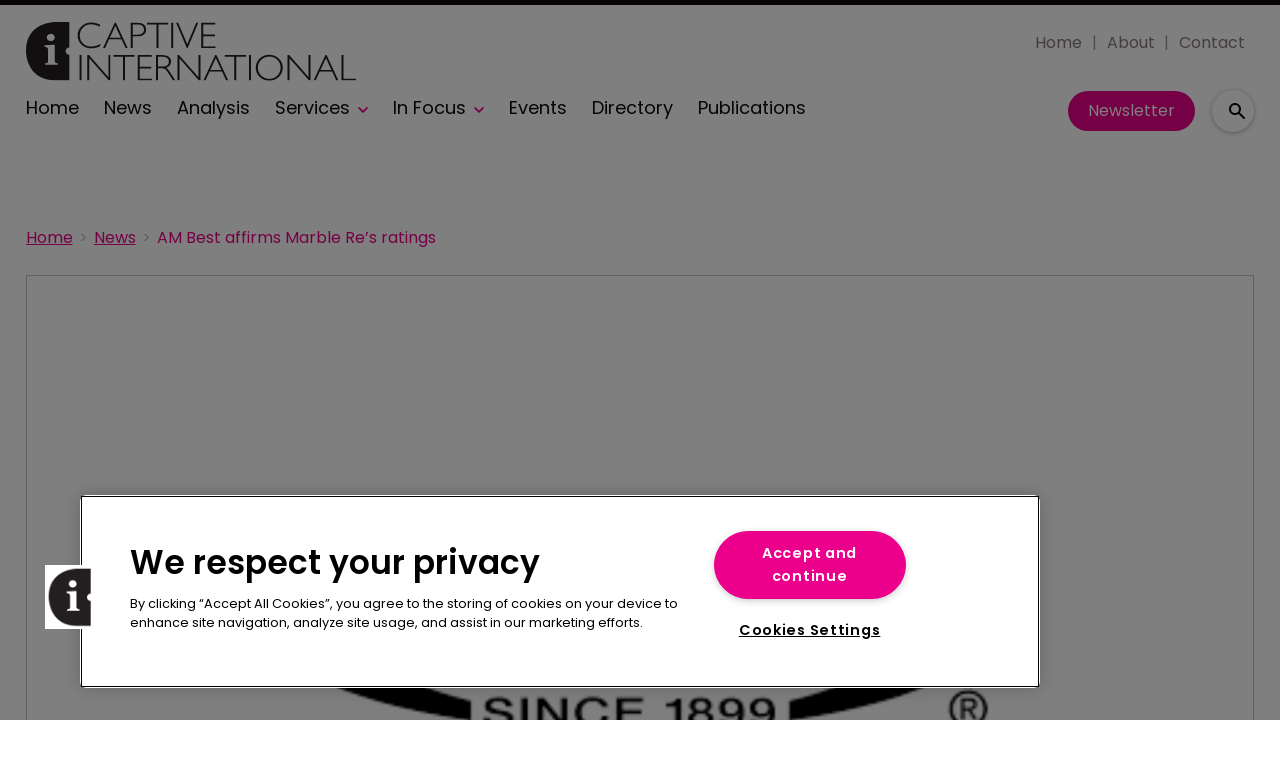

--- FILE ---
content_type: text/html; charset=utf-8
request_url: https://www.captiveinternational.com/news/am-best-affirms-marble-res-ratings
body_size: 33545
content:
<!DOCTYPE html><html lang="en"><head><link rel="preload" as="style" href="https://fonts.googleapis.com/icon?family=Material+Icons"/><link rel="preload" as="style" href="https://use.fontawesome.com/releases/v5.8.1/css/all.css"/><link rel="preload" as="style" data-href="https://use.typekit.net/ghr1uck.css" data-optimized-fonts="true"/><link rel="preload" as="style" data-href="https://use.typekit.net/vzl0seq.css" data-optimized-fonts="true"/><meta charSet="utf-8"/><link rel="preconnect" href="https://www.captiveinternational.com"/><link rel="preconnect" href="https://fonts.googleapis.com"/><script>(function(w,d,s,l,i){w[l]=w[l]||[];w[l].push({'gtm.start':
        new Date().getTime(),event:'gtm.js'});var f=d.getElementsByTagName(s)[0],
        j=d.createElement(s),dl=l!='dataLayer'?'&l='+l:'';j.async=true;j.src=
        'https://www.googletagmanager.com/gtm.js?id='+i+dl;f.parentNode.insertBefore(j,f);
      })(window,document,'script','dataLayer','GTM-TRSPLJT');</script><title>AM Best affirms Marble Re’s ratings | Captive International</title><meta name="viewport" content="width=device-width, initial-scale=1"/><meta name="description" content="AM Best affirms Marble Re’s ratings"/><link rel="canonical" href="https://www.captiveinternational.com/news/am-best-affirms-marble-res-ratings"/><meta property="og:title" content="AM Best affirms Marble Re’s ratings"/><meta property="og:description" content="AM Best affirms Marble Re’s ratings"/><meta property="og:image" content="https://cdn.captiveinternational.com/convert/files/2023/05/07609a40-e98f-11ed-be07-4bfc04620180-am-best-logo.jpg/r%5Bwidth%5D=1280/07609a40-e98f-11ed-be07-4bfc04620180-am-best-logo.jpg"/><meta property="og:url" content="https://www.captiveinternational.com/news/am-best-affirms-marble-res-ratings"/><meta name="twitter:title" content="AM Best affirms Marble Re’s ratings"/><meta name="twitter:description" content="AM Best affirms Marble Re’s ratings"/><meta name="twitter:image" content="https://cdn.captiveinternational.com/convert/files/2023/05/07609a40-e98f-11ed-be07-4bfc04620180-am-best-logo.jpg/r%5Bwidth%5D=1280/07609a40-e98f-11ed-be07-4bfc04620180-am-best-logo.jpg"/><meta name="twitter:card" content="summary_large_image"/><link rel="preload" as="image" fetchpriority="high" href="https://cdn.captiveinternational.com/convert/files/2023/06/f1c2afe0-143e-11ee-bac0-2b5f530b1c9f-am-best-logo-1.jpg/r%5Bwidth%5D=320/f1c2afe0-143e-11ee-bac0-2b5f530b1c9f-am-best-logo-1.webp" imagesrcset="https://cdn.captiveinternational.com/convert/files/2023/06/f1c2afe0-143e-11ee-bac0-2b5f530b1c9f-am-best-logo-1.jpg/r%5Bwidth%5D=320/f1c2afe0-143e-11ee-bac0-2b5f530b1c9f-am-best-logo-1.webp 320w,https://cdn.captiveinternational.com/convert/files/2023/06/f1c2afe0-143e-11ee-bac0-2b5f530b1c9f-am-best-logo-1.jpg/r%5Bwidth%5D=480/f1c2afe0-143e-11ee-bac0-2b5f530b1c9f-am-best-logo-1.webp 480w,https://cdn.captiveinternational.com/convert/files/2023/06/f1c2afe0-143e-11ee-bac0-2b5f530b1c9f-am-best-logo-1.jpg/r%5Bwidth%5D=660/f1c2afe0-143e-11ee-bac0-2b5f530b1c9f-am-best-logo-1.webp 660w,https://cdn.captiveinternational.com/convert/files/2023/06/f1c2afe0-143e-11ee-bac0-2b5f530b1c9f-am-best-logo-1.jpg/r%5Bwidth%5D=768/f1c2afe0-143e-11ee-bac0-2b5f530b1c9f-am-best-logo-1.webp 768w,https://cdn.captiveinternational.com/convert/files/2023/06/f1c2afe0-143e-11ee-bac0-2b5f530b1c9f-am-best-logo-1.jpg/r%5Bwidth%5D=960/f1c2afe0-143e-11ee-bac0-2b5f530b1c9f-am-best-logo-1.webp 960w,https://cdn.captiveinternational.com/convert/files/2023/06/f1c2afe0-143e-11ee-bac0-2b5f530b1c9f-am-best-logo-1.jpg/r%5Bwidth%5D=1280/f1c2afe0-143e-11ee-bac0-2b5f530b1c9f-am-best-logo-1.webp 1280w" imagesizes="100vw"/><link rel="preload" as="image" fetchpriority="high" href="https://cdn.captiveinternational.com/convert/files/2024/05/8ff630f0-19c6-11ef-8fba-99adc12a2bde-Education_shutterstock_1899286555.jpg/r%5Bwidth%5D=320&amp;r%5Bheight%5D=180/8ff630f0-19c6-11ef-8fba-99adc12a2bde-Education_shutterstock_1899286555.webp" imagesrcset="https://cdn.captiveinternational.com/convert/files/2024/05/8ff630f0-19c6-11ef-8fba-99adc12a2bde-Education_shutterstock_1899286555.jpg/r%5Bwidth%5D=320&amp;r%5Bheight%5D=180/8ff630f0-19c6-11ef-8fba-99adc12a2bde-Education_shutterstock_1899286555.webp 320w,https://cdn.captiveinternational.com/convert/files/2024/05/8ff630f0-19c6-11ef-8fba-99adc12a2bde-Education_shutterstock_1899286555.jpg/r%5Bwidth%5D=480&amp;r%5Bheight%5D=270/8ff630f0-19c6-11ef-8fba-99adc12a2bde-Education_shutterstock_1899286555.webp 480w,https://cdn.captiveinternational.com/convert/files/2024/05/8ff630f0-19c6-11ef-8fba-99adc12a2bde-Education_shutterstock_1899286555.jpg/r%5Bwidth%5D=660&amp;r%5Bheight%5D=371/8ff630f0-19c6-11ef-8fba-99adc12a2bde-Education_shutterstock_1899286555.webp 660w,https://cdn.captiveinternational.com/convert/files/2024/05/8ff630f0-19c6-11ef-8fba-99adc12a2bde-Education_shutterstock_1899286555.jpg/r%5Bwidth%5D=768&amp;r%5Bheight%5D=432/8ff630f0-19c6-11ef-8fba-99adc12a2bde-Education_shutterstock_1899286555.webp 768w,https://cdn.captiveinternational.com/convert/files/2024/05/8ff630f0-19c6-11ef-8fba-99adc12a2bde-Education_shutterstock_1899286555.jpg/r%5Bwidth%5D=960&amp;r%5Bheight%5D=540/8ff630f0-19c6-11ef-8fba-99adc12a2bde-Education_shutterstock_1899286555.webp 960w,https://cdn.captiveinternational.com/convert/files/2024/05/8ff630f0-19c6-11ef-8fba-99adc12a2bde-Education_shutterstock_1899286555.jpg/r%5Bwidth%5D=1280&amp;r%5Bheight%5D=720/8ff630f0-19c6-11ef-8fba-99adc12a2bde-Education_shutterstock_1899286555.webp 1280w" imagesizes="100vw"/><meta name="next-head-count" content="22"/><link rel="icon" href="/static/img/favicon.png" type="image/x-icon"/><link href="/static/icons/touch-icon-iphone.png" rel="apple-touch-icon"/><link href="/static/icons/touch-icon-ipad.png" rel="apple-touch-icon" sizes="152x152"/><link href="/static/icons/touch-icon-iphone-retina.png" rel="apple-touch-icon" sizes="180x180"/><link href="/static/icons/touch-icon-ipad-retina.png" rel="apple-touch-icon" sizes="167x167"/><link rel="preload" href="/_next/static/css/46477d39fa188276.css" as="style"/><link rel="stylesheet" href="/_next/static/css/46477d39fa188276.css" data-n-g=""/><noscript data-n-css=""></noscript><script defer="" nomodule="" src="/_next/static/chunks/polyfills-c67a75d1b6f99dc8.js"></script><script defer="" src="/_next/static/chunks/7788.b038bcd839a25414.js"></script><script defer="" src="/_next/static/chunks/eade6675.744b96c111dac9ad.js"></script><script defer="" src="/_next/static/chunks/2298.2d5605906c139e91.js"></script><script defer="" src="/_next/static/chunks/5991.ac9db050202139a0.js"></script><script defer="" src="/_next/static/chunks/blazePbBanner.84635cf21c9aadbb.js"></script><script defer="" src="/_next/static/chunks/blazePbLayout.dfa43c78152bb7d8.js"></script><script defer="" src="/_next/static/chunks/2465ece5.db40265272b756c3.js"></script><script defer="" src="/_next/static/chunks/1036.cd9b8166b0519922.js"></script><script defer="" src="/_next/static/chunks/9209.2ebd4602cca42775.js"></script><script defer="" src="/_next/static/chunks/blazePbMenu.37643be046a9e103.js"></script><script defer="" src="/_next/static/chunks/fa5f8105.134a92efc70042d5.js"></script><script defer="" src="/_next/static/chunks/2184.9172bc2e8d3b5a56.js"></script><script defer="" src="/_next/static/chunks/361.5671192838eb7182.js"></script><script defer="" src="/_next/static/chunks/blazePbMenuItem.23fd0ca527538f87.js"></script><script defer="" src="/_next/static/chunks/blazePbSubMenu.3f615d0c0ac5824b.js"></script><script defer="" src="/_next/static/chunks/5906.3aac140cede60f90.js"></script><script defer="" src="/_next/static/chunks/blazePbCode.2a311eb17c7ab0d2.js"></script><script defer="" src="/_next/static/chunks/blazePbButton.f8bbfeca91dfe1c6.js"></script><script defer="" src="/_next/static/chunks/7827.97bc04dcb981c07c.js"></script><script defer="" src="/_next/static/chunks/9073.8f8294b86d3d0b28.js"></script><script defer="" src="/_next/static/chunks/5364.1f44a7ac9a33f557.js"></script><script defer="" src="/_next/static/chunks/blazePbSearchFilter.161b30879debd010.js"></script><script defer="" src="/_next/static/chunks/blazePbBreadcrumb.3edb7faf084fa413.js"></script><script defer="" src="/_next/static/chunks/9940.99f04255e85aad5f.js"></script><script defer="" src="/_next/static/chunks/blazePbImage.c6a1be42e733c8bb.js"></script><script defer="" src="/_next/static/chunks/1325.f6a289896bdaffd9.js"></script><script defer="" src="/_next/static/chunks/5708.1e32b4685064eb92.js"></script><script defer="" src="/_next/static/chunks/blazePbDataSummary.6bb24330f7cd94dd.js"></script><script defer="" src="/_next/static/chunks/blazePbTextBlock.cef4d844ea02df1e.js"></script><script defer="" src="/_next/static/chunks/8793.0b90aa317e32dc6a.js"></script><script defer="" src="/_next/static/chunks/blazePbCard.8fb33df7954ff3cb.js"></script><script defer="" src="/_next/static/chunks/01edb659.89a8aa8b733ec011.js"></script><script defer="" src="/_next/static/chunks/blazePbSocialFollow.8e8f6ddd6267479b.js"></script><script defer="" src="/_next/static/chunks/blazePbBackToTop.04e020ff90f06a6d.js"></script><script defer="" src="/_next/static/chunks/blazePbStructuredData.ad4be888501e2f69.js"></script><script defer="" src="/_next/static/chunks/blazePbDataSummaryHeadingLargeSummary.8d292df0ae6284fd.js"></script><script defer="" src="/_next/static/chunks/blazePbDataSummaryTextSummary.c0b887f18544d47d.js"></script><script defer="" src="/_next/static/chunks/8339.908edf25ab9e2b2e.js"></script><script defer="" src="/_next/static/chunks/9611.17b0fa9354a07e28.js"></script><script defer="" src="/_next/static/chunks/blazePbLazyImage.83d4d25081a282cc.js"></script><script src="/_next/static/chunks/webpack-d2bff5b97818aa0f.js" defer=""></script><script src="/_next/static/chunks/framework-eca1bedb8b0b9a1d.js" defer=""></script><script src="/_next/static/chunks/main-97d918ca3c16cf34.js" defer=""></script><script src="/_next/static/chunks/pages/_app-83e27686f90e7367.js" defer=""></script><script src="/_next/static/chunks/9697-1366aa6840d96f8c.js" defer=""></script><script src="/_next/static/chunks/7695-b94a02fbaede6161.js" defer=""></script><script src="/_next/static/chunks/61-7a124295f42b4dab.js" defer=""></script><script src="/_next/static/chunks/pages/Resolver-3a5c7a79cab46c85.js" defer=""></script><script src="/_next/static/QpCTVDV9sOdy5TLYIXn7p/_buildManifest.js" defer=""></script><script src="/_next/static/QpCTVDV9sOdy5TLYIXn7p/_ssgManifest.js" defer=""></script></head><body><div id="__next"><div class="site-container"><main class="main"><div class="resolver-container root-selector--news"><div class="banner banner--wallpaper banner-loading"><style>@media(min-width:1600px){.banner-ff18e7a0-bf29-11ed-9661-eb04cfb1e23e{min-height:1412px;}</style><div class="ad-slot ad-slot-loading banner-ff18e7a0-bf29-11ed-9661-eb04cfb1e23e" data-testid="ad-slot"><div class="adunitContainer"><div class="adBox"></div></div></div></div><div class="row row--full-width sticky--header"><div class="row row--wide display-row"><div class="column column--three-quarters"><div class="menu--wrapper menu--wrapper--mobile-closed"><div class="menu--mobile-wrapper"><div class="flex w-screen z-50 justify-left "><button class="menu--mobile-button menu--mobile-button" type="button" aria-label="Open mobile menu"><i><svg stroke="currentColor" fill="currentColor" stroke-width="0" viewBox="0 0 24 24" height="1em" width="1em" xmlns="http://www.w3.org/2000/svg"><path fill="none" d="M0 0h24v24H0z"></path><path d="M3 18h18v-2H3v2zm0-5h18v-2H3v2zm0-7v2h18V6H3z"></path></svg></i></button></div></div><a aria-label="mobile menu" href="/"><img src="https://cdn.captiveinternational.com/files/2023/06/25ff89e0-14ee-11ee-8284-f1bf0c315cc6-7386b490-0922-11ee-a210-6d6f19152032-Cap_Int_logo.svg" alt="" class="menu--mobile-logo"/></a><div class="menu--desktop-wrapper"><ul class="menu--desktop"><a aria-label="Home" href="/"><img src="https://cdn.captiveinternational.com/files/2023/06/25ff89e0-14ee-11ee-8284-f1bf0c315cc6-7386b490-0922-11ee-a210-6d6f19152032-Cap_Int_logo.svg" alt="" class="menu--desktop-logo"/></a><li><div class="menu--item--link"><a aria-label="Home" href="/">Home</a></div></li><li><div class="menu--item--link"><a aria-label="News" href="/news">News</a></div></li><li><div class="menu--item--link"><a aria-label="Analysis" href="/analysis">Analysis</a></div></li><li><div class="menu--item--link"><a aria-label="Services" href="/services">Services</a><i role="button" class="menu--item--link--icon" tabindex="0"><svg stroke="currentColor" fill="currentColor" stroke-width="0" viewBox="0 0 448 512" height="1em" width="1em" xmlns="http://www.w3.org/2000/svg"><path d="M207.029 381.476L12.686 187.132c-9.373-9.373-9.373-24.569 0-33.941l22.667-22.667c9.357-9.357 24.522-9.375 33.901-.04L224 284.505l154.745-154.021c9.379-9.335 24.544-9.317 33.901.04l22.667 22.667c9.373 9.373 9.373 24.569 0 33.941L240.971 381.476c-9.373 9.372-24.569 9.372-33.942 0z"></path></svg></i></div><div class="menu--item-children hidden"><ul><li><div class="menu--item--link"><a aria-label="Law &amp; Regulation" href="/services/law-regulation">Law &amp; Regulation</a></div></li><li><div class="menu--item--link"><a aria-label="Asset Management" href="/services/asset-management">Asset Management</a></div></li><li><div class="menu--item--link"><a aria-label="Accounting &amp; Tax" href="/services/accounting-and-tax">Accounting &amp; Tax</a></div></li><li><div class="menu--item--link"><a aria-label="IT &amp; Claims Management" href="/services/claims-management">IT &amp; Claims Management</a></div></li><li><div class="menu--item--link"><a aria-label="Executive Appointments" href="/services/executive-appointments">Executive Appointments</a></div></li><li><div class="menu--item--link"><a aria-label="Actuarial Underwriting" href="/services/actuarial-underwriting">Actuarial Underwriting</a></div></li><li><div class="menu--item--link"><a aria-label="Feasibility Studies" href="/services/feasibility-studies">Feasibility Studies</a></div></li><li><div class="menu--item--link"><a aria-label="New Captive Models" href="/services/new-captive-models">New Captive Models</a></div></li></ul></div></li><li><div class="menu--item--link"><a aria-label="In Focus" href="/in-focus">In Focus</a><i role="button" class="menu--item--link--icon" tabindex="0"><svg stroke="currentColor" fill="currentColor" stroke-width="0" viewBox="0 0 448 512" height="1em" width="1em" xmlns="http://www.w3.org/2000/svg"><path d="M207.029 381.476L12.686 187.132c-9.373-9.373-9.373-24.569 0-33.941l22.667-22.667c9.357-9.357 24.522-9.375 33.901-.04L224 284.505l154.745-154.021c9.379-9.335 24.544-9.317 33.901.04l22.667 22.667c9.373 9.373 9.373 24.569 0 33.941L240.971 381.476c-9.373 9.372-24.569 9.372-33.942 0z"></path></svg></i></div><div class="menu--item-children hidden"><ul><li><div class="menu--item--link"><a aria-label="FORTY Under 40" href="/forty-under-40">FORTY Under 40</a></div></li><li><div class="menu--item--link"><a aria-label="Cayman Focus" href="/regional-reports/cayman-islands">Cayman Focus</a></div></li><li><div class="menu--item--link"><a aria-label="US Awards 2024" href="/us-awards">US Awards 2024</a></div></li><li><div class="menu--item--link"><a aria-label="FERMA Forum 2024" href="/ferma-forum-2024">FERMA Forum 2024</a></div></li><li><div class="menu--item--link"><a aria-label="Influential Women" href="/influential-women-in-captive-insurance">Influential Women</a></div></li><li><div class="menu--item--link"><a aria-label="US Focus" href="/regional-reports/usa">US Focus</a></div></li><li><div class="menu--item--link"><a aria-label="Bermuda Focus" href="/regional-reports/bermuda">Bermuda Focus</a></div></li><li><div class="menu--item--link"><a aria-label="Europe Focus" href="/regional-reports/europe">Europe Focus</a></div></li></ul></div></li><li><div class="menu--item--link"><a aria-label="Events" href="/events">Events</a></div></li><li><div class="menu--item--link"><a aria-label="Directory" href="/company-directory">Directory</a></div></li><li><div class="menu--item--link"><a aria-label="Publications" href="/recent-publications">Publications</a></div></li></ul></div></div></div><div class="column column--one-quarter header-right"><div class="row row--wide hide-tablet hide-mobile"><div class="menu--wrapper"><div class="menu--desktop-wrapper"><ul class="null menu--desktop"><li><div class="menu--item--link"><a aria-label="Home" href="/">Home</a></div></li><li><div class="menu--item--link"><a aria-label="About" href="/about">About</a></div></li><li><div class="menu--item--link"><a aria-label="Contact" href="/contact">Contact</a></div></li></ul></div></div></div><div class="row row--wide display-row"><div class="column column--one-third"><div class=" code"><br/><br/></div></div><div class="column column--one-third hide-mobile"><a aria-label="Newsletter" href="https://pages.services/info.captiveinternational.com/captive-international-nl_signups-2021/?ts=1610620676309" target="" class="button button--cta button--left">Newsletter</a></div><div class="column column--one-third"><div class="search-content"><div class="search-content--expanded__wrapper"><label class="search-content--expanded__label"><span class="search-content--expanded__icon_wrapper"><svg class="search-content--expanded__icon" viewBox="0 0 20 20" data-testid="search-content-icon"><path fill-rule="evenodd" clip-rule="evenodd" d="M8 4a4 4 0 100 8 4 4 0 000-8zM2 8a6 6 0 1110.89 3.476l4.817 4.817a1 1 0 01-1.414 1.414l-4.816-4.816A6 6 0 012 8z"></path></svg></span><input class="search-content--expanded__input" type="text" name="search" placeholder="Enter your keywords for search..." data-testid="search-content-input" value=""/></label></div></div></div></div></div></div><div class=" code"><span></span></div></div><div class="row row--wide"><div class="row row--wide"><div class="banner  banner-loading"><style>@media(min-width:320px){.banner-62b7fc40-b5e0-11ed-a0e6-550278f94a27{min-height:50px;}
@media(min-width:728px){.banner-62b7fc40-b5e0-11ed-a0e6-550278f94a27{min-height:90px;}
@media(min-width:970px){.banner-62b7fc40-b5e0-11ed-a0e6-550278f94a27{min-height:90px;}</style><div class="ad-slot ad-slot-loading banner-62b7fc40-b5e0-11ed-a0e6-550278f94a27" data-testid="ad-slot"><div class="adunitContainer"><div class="adBox"></div></div></div></div><div class=" code"><br/><br/></div></div></div><div class="row row--wide"><div class="breadcrumb "><ul class="breadcrumb"><li class="breadcrumb__item"><a aria-label="Home" href="/">Home</a></li><li class="breadcrumb__item"><a aria-label="News" href="/news">News</a></li><li class="breadcrumb__item"><a aria-label="AM Best affirms Marble Re’s ratings" href="/news/am-best-affirms-marble-res-ratings">AM Best affirms Marble Re’s ratings</a></li></ul></div></div><div class="row row--wide row--has-banner display-row"><div class="column column--two-thirds"><div class="row row--wide row--main-image"><div class="image " parent="[object Object]" allSearchFilters="" __typename="PublishedArticle" id="734a0000-7a3c-11ee-9a1a-1db128514fdd" slug="am-best-affirms-marble-res-ratings" image="[object Object]" contentDocumentHead="" formattedMetaTitle="AM Best affirms Marble Re’s ratings | Captive International" formattedMetaDescription="AM Best affirms Marble Re’s ratings" selectedImage="0" entity="" imageRelation=""><div class="image__wrapper"><picture><source type="image/webp" srcSet="https://cdn.captiveinternational.com/convert/files/2023/06/f1c2afe0-143e-11ee-bac0-2b5f530b1c9f-am-best-logo-1.jpg/r%5Bwidth%5D=320/f1c2afe0-143e-11ee-bac0-2b5f530b1c9f-am-best-logo-1.webp 320w,https://cdn.captiveinternational.com/convert/files/2023/06/f1c2afe0-143e-11ee-bac0-2b5f530b1c9f-am-best-logo-1.jpg/r%5Bwidth%5D=480/f1c2afe0-143e-11ee-bac0-2b5f530b1c9f-am-best-logo-1.webp 480w,https://cdn.captiveinternational.com/convert/files/2023/06/f1c2afe0-143e-11ee-bac0-2b5f530b1c9f-am-best-logo-1.jpg/r%5Bwidth%5D=660/f1c2afe0-143e-11ee-bac0-2b5f530b1c9f-am-best-logo-1.webp 660w,https://cdn.captiveinternational.com/convert/files/2023/06/f1c2afe0-143e-11ee-bac0-2b5f530b1c9f-am-best-logo-1.jpg/r%5Bwidth%5D=768/f1c2afe0-143e-11ee-bac0-2b5f530b1c9f-am-best-logo-1.webp 768w,https://cdn.captiveinternational.com/convert/files/2023/06/f1c2afe0-143e-11ee-bac0-2b5f530b1c9f-am-best-logo-1.jpg/r%5Bwidth%5D=960/f1c2afe0-143e-11ee-bac0-2b5f530b1c9f-am-best-logo-1.webp 960w,https://cdn.captiveinternational.com/convert/files/2023/06/f1c2afe0-143e-11ee-bac0-2b5f530b1c9f-am-best-logo-1.jpg/r%5Bwidth%5D=1280/f1c2afe0-143e-11ee-bac0-2b5f530b1c9f-am-best-logo-1.webp 1280w" sizes="100vw" data-testid="responsive-image-webp"/><source srcSet="https://cdn.captiveinternational.com/convert/files/2023/06/f1c2afe0-143e-11ee-bac0-2b5f530b1c9f-am-best-logo-1.jpg/r%5Bwidth%5D=320/f1c2afe0-143e-11ee-bac0-2b5f530b1c9f-am-best-logo-1.jpg 320w,https://cdn.captiveinternational.com/convert/files/2023/06/f1c2afe0-143e-11ee-bac0-2b5f530b1c9f-am-best-logo-1.jpg/r%5Bwidth%5D=480/f1c2afe0-143e-11ee-bac0-2b5f530b1c9f-am-best-logo-1.jpg 480w,https://cdn.captiveinternational.com/convert/files/2023/06/f1c2afe0-143e-11ee-bac0-2b5f530b1c9f-am-best-logo-1.jpg/r%5Bwidth%5D=660/f1c2afe0-143e-11ee-bac0-2b5f530b1c9f-am-best-logo-1.jpg 660w,https://cdn.captiveinternational.com/convert/files/2023/06/f1c2afe0-143e-11ee-bac0-2b5f530b1c9f-am-best-logo-1.jpg/r%5Bwidth%5D=768/f1c2afe0-143e-11ee-bac0-2b5f530b1c9f-am-best-logo-1.jpg 768w,https://cdn.captiveinternational.com/convert/files/2023/06/f1c2afe0-143e-11ee-bac0-2b5f530b1c9f-am-best-logo-1.jpg/r%5Bwidth%5D=960/f1c2afe0-143e-11ee-bac0-2b5f530b1c9f-am-best-logo-1.jpg 960w,https://cdn.captiveinternational.com/convert/files/2023/06/f1c2afe0-143e-11ee-bac0-2b5f530b1c9f-am-best-logo-1.jpg/r%5Bwidth%5D=1280/f1c2afe0-143e-11ee-bac0-2b5f530b1c9f-am-best-logo-1.jpg 1280w" sizes="100vw" data-testid="responsive-image-original"/><img src="https://cdn.captiveinternational.com/convert/files/2023/06/f1c2afe0-143e-11ee-bac0-2b5f530b1c9f-am-best-logo-1.jpg/r%5Bwidth%5D=320/f1c2afe0-143e-11ee-bac0-2b5f530b1c9f-am-best-logo-1.webp" alt="" data-testid="responsive-image" fetchpriority="high"/></picture><div class="image__children"></div></div></div></div><div class="row row--wide"><div class="stats"><div class="stats__heading"><span class="">3 November 2023</span><span class="">news</span></div></div><h1 class="heading heading--large">AM Best affirms Marble Re’s ratings</h1></div><div class="row row--wide"><div class="row row--wide"> <p><strong>AM Best has affirmed the financial strength rating of A- and the long-term issuer credit rating of “a-” of Marble Reinsurance Corporation, a wholly owned subsidiary and a single-parent captive of Marubeni Corporation, which is one of Japan’s largest general trading companies.</strong></p>
<p><br/></p>
<p>The outlook of these ratings is stable.</p>
<p><br/></p>
<p>According to AM Best the ratings reflect Marble Re’s balance sheet strength, which the rating agency assesses as strong, as well as its strong operating performance, neutral business profile and appropriate enterprise risk management.</p>
<p><br/></p>
<p>The balance sheet strength is well-supported by Marble Re’s risk-adjusted capitalisation, which is assessed at the strongest level, as measured by Best’s Capital Adequacy Ratio. The company’s capital base, albeit small, is viewed to be sufficient supported by low net underwriting leverage and minimal investment risk from a highly liquid and conservative investment portfolio. Although the company has relatively high dependence on reinsurance, the risk is mitigated by its high quality and well-diversified reinsurance panel.</p>
<p><br/></p>
<p>AM Best said: “Marble Re’s operating performance has been consistently strong and stable with a five-year average combined ratio of 59% (2018-2022). For the fiscal year ended 31 March 2023, the company recorded notable growth in premium income and net profit due to the strong performance of Marubeni Corporation’s trading business, which was attributable to higher commodity prices and foreign exchange benefits from Japanese Yen depreciation. Marble Re’s combined ratio is expected to remain favourable and below 60%.”</p>
<p><br/></p>
<p>Notwithstanding the moderate volatility in its major business line, marine cargo insurance, primarily due to fluctuations in the commodity price, AM Best expects that Marble Re’s underwriting margin will remain favourable over the medium term supported by strict underwriting discipline and a conservative reinsurance programme.</p>
<p><br/></p>
<p>Marble Re provides reinsurance and insurance protection against group-related risks across different regions. According to AM Best Marble Re is well-integrated within the parent group with respect to risk management, corporate governance and internal control systems.</p>
<p><br/></p>
<p>Negative rating actions could occur if there are substantial losses caused by a material shift in Marble Re’s risk appetite or if there is significant deterioration in Marubeni Corporation’s credit profile, including its operating profitability, financial leverage and interest coverage levels. Positive rating actions could occur if the company demonstrates sustained and notable improvement in its balance sheet strength fundamentals or material growth in its capital base.</p> </div></div></div><div class="column column--one-third right-sidebar row--heading-section"><div class="row row--wide hide-desktop"><div class=" code"><br/><br/></div></div><div class="row row--wide hide-tablet"><h2 class="heading heading--section">Editor&#x27;s picks</h2><div class="grid grid-cols-1 sm:grid-cols-1 md:grid-cols-1 lg:grid-cols-1 xl:grid-cols-1 2xl:grid-cols-1 grid--one" itemsPerRow="1" bannerModifier="" autoScrollTimer="100" numberOfCards="1"><div class="card card--portrait"><div class="card__image card__image--portrait"><a aria-label="Open /cica-unveils-2026-captive-essay-finalists" class="card__image-link" href="/cica-unveils-2026-captive-essay-finalists"><span><picture><source type="image/webp" srcSet="https://cdn.captiveinternational.com/convert/files/2024/05/8ff630f0-19c6-11ef-8fba-99adc12a2bde-Education_shutterstock_1899286555.jpg/r%5Bwidth%5D=320&amp;r%5Bheight%5D=180/8ff630f0-19c6-11ef-8fba-99adc12a2bde-Education_shutterstock_1899286555.webp 320w,https://cdn.captiveinternational.com/convert/files/2024/05/8ff630f0-19c6-11ef-8fba-99adc12a2bde-Education_shutterstock_1899286555.jpg/r%5Bwidth%5D=480&amp;r%5Bheight%5D=270/8ff630f0-19c6-11ef-8fba-99adc12a2bde-Education_shutterstock_1899286555.webp 480w,https://cdn.captiveinternational.com/convert/files/2024/05/8ff630f0-19c6-11ef-8fba-99adc12a2bde-Education_shutterstock_1899286555.jpg/r%5Bwidth%5D=660&amp;r%5Bheight%5D=371/8ff630f0-19c6-11ef-8fba-99adc12a2bde-Education_shutterstock_1899286555.webp 660w,https://cdn.captiveinternational.com/convert/files/2024/05/8ff630f0-19c6-11ef-8fba-99adc12a2bde-Education_shutterstock_1899286555.jpg/r%5Bwidth%5D=768&amp;r%5Bheight%5D=432/8ff630f0-19c6-11ef-8fba-99adc12a2bde-Education_shutterstock_1899286555.webp 768w,https://cdn.captiveinternational.com/convert/files/2024/05/8ff630f0-19c6-11ef-8fba-99adc12a2bde-Education_shutterstock_1899286555.jpg/r%5Bwidth%5D=960&amp;r%5Bheight%5D=540/8ff630f0-19c6-11ef-8fba-99adc12a2bde-Education_shutterstock_1899286555.webp 960w,https://cdn.captiveinternational.com/convert/files/2024/05/8ff630f0-19c6-11ef-8fba-99adc12a2bde-Education_shutterstock_1899286555.jpg/r%5Bwidth%5D=1280&amp;r%5Bheight%5D=720/8ff630f0-19c6-11ef-8fba-99adc12a2bde-Education_shutterstock_1899286555.webp 1280w" sizes="100vw" data-testid="responsive-image-webp"/><source srcSet="https://cdn.captiveinternational.com/convert/files/2024/05/8ff630f0-19c6-11ef-8fba-99adc12a2bde-Education_shutterstock_1899286555.jpg/r%5Bwidth%5D=320&amp;r%5Bheight%5D=180/8ff630f0-19c6-11ef-8fba-99adc12a2bde-Education_shutterstock_1899286555.jpg 320w,https://cdn.captiveinternational.com/convert/files/2024/05/8ff630f0-19c6-11ef-8fba-99adc12a2bde-Education_shutterstock_1899286555.jpg/r%5Bwidth%5D=480&amp;r%5Bheight%5D=270/8ff630f0-19c6-11ef-8fba-99adc12a2bde-Education_shutterstock_1899286555.jpg 480w,https://cdn.captiveinternational.com/convert/files/2024/05/8ff630f0-19c6-11ef-8fba-99adc12a2bde-Education_shutterstock_1899286555.jpg/r%5Bwidth%5D=660&amp;r%5Bheight%5D=371/8ff630f0-19c6-11ef-8fba-99adc12a2bde-Education_shutterstock_1899286555.jpg 660w,https://cdn.captiveinternational.com/convert/files/2024/05/8ff630f0-19c6-11ef-8fba-99adc12a2bde-Education_shutterstock_1899286555.jpg/r%5Bwidth%5D=768&amp;r%5Bheight%5D=432/8ff630f0-19c6-11ef-8fba-99adc12a2bde-Education_shutterstock_1899286555.jpg 768w,https://cdn.captiveinternational.com/convert/files/2024/05/8ff630f0-19c6-11ef-8fba-99adc12a2bde-Education_shutterstock_1899286555.jpg/r%5Bwidth%5D=960&amp;r%5Bheight%5D=540/8ff630f0-19c6-11ef-8fba-99adc12a2bde-Education_shutterstock_1899286555.jpg 960w,https://cdn.captiveinternational.com/convert/files/2024/05/8ff630f0-19c6-11ef-8fba-99adc12a2bde-Education_shutterstock_1899286555.jpg/r%5Bwidth%5D=1280&amp;r%5Bheight%5D=720/8ff630f0-19c6-11ef-8fba-99adc12a2bde-Education_shutterstock_1899286555.jpg 1280w" sizes="100vw" data-testid="responsive-image-original"/><img src="https://cdn.captiveinternational.com/convert/files/2024/05/8ff630f0-19c6-11ef-8fba-99adc12a2bde-Education_shutterstock_1899286555.jpg/r%5Bwidth%5D=320&amp;r%5Bheight%5D=180/8ff630f0-19c6-11ef-8fba-99adc12a2bde-Education_shutterstock_1899286555.webp" alt="CICA unveils 2026 captive essay finalists" data-testid="responsive-image" fetchpriority="high"/></picture></span></a></div><div class="card__content-wrapper card__content-wrapper--portrait "><div class="card__content card__content--portrait"><div class="badge badge--label">news</div><div class="card__title card__title--portrait "><a aria-label="CICA unveils 2026 captive essay finalists" href="/cica-unveils-2026-captive-essay-finalists">CICA unveils 2026 captive essay finalists</a></div><div class="card__details card__details--portrait"><span class="date"> <!-- -->19 January 2026<!-- --> </span></div></div><div class="card__child-content"></div></div></div></div></div><div class="row row--wide hide-desktop hide-mobile"><h2 class="heading heading--section">Editor&#x27;s picks</h2><div class="grid grid-cols-1 sm:grid-cols-1 md:grid-cols-1 lg:grid-cols-1 xl:grid-cols-1 2xl:grid-cols-1 grid--one" itemsPerRow="1" bannerModifier="" autoScrollTimer="1000" numberOfCards="1"><div class="card card--landscape"><div class="card__image card__image--landscape"><a aria-label="Open /cica-unveils-2026-captive-essay-finalists" class="card__image-link" href="/cica-unveils-2026-captive-essay-finalists"><span></span></a></div><div class="card__content-wrapper card__content-wrapper--landscape "><div class="card__content card__content--landscape"><div class="badge badge--label">news</div><div class="card__title card__title--landscape "><a aria-label="CICA unveils 2026 captive essay finalists" href="/cica-unveils-2026-captive-essay-finalists">CICA unveils 2026 captive essay finalists</a></div><div class="card__details card__details--landscape"><span class="date"> <!-- -->19 January 2026<!-- --> <!-- --> </span><span class="summary"> <!-- -->The final winner will be announced at the CICA annual conference in March.<!-- --> </span></div></div><div class="card__child-content"></div></div></div></div></div><div class="grid grid-cols-1 sm:grid-cols-1 md:grid-cols-1 lg:grid-cols-1 xl:grid-cols-1 2xl:grid-cols-1 grid--one" itemsPerRow="1" bannerModifier="" autoScrollTimer="100" numberOfCards="5"><div class="card card--portrait"><div class="card__content-wrapper card__content-wrapper--portrait "><div class="card__content card__content--portrait"><div class="badge badge--label">Analysis</div><div class="card__title card__title--portrait "><a aria-label="You can’t spell liar without AI" href="/you-cant-spell-liar-without-ai">You can’t spell liar without AI</a></div><div class="card__details card__details--portrait"><span class="date"> <!-- -->7 January 2026<!-- --> </span></div></div><div class="card__child-content"></div></div></div><div class="card card--portrait"><div class="card__content-wrapper card__content-wrapper--portrait "><div class="card__content card__content--portrait"><div class="badge badge--label">news</div><div class="card__title card__title--portrait "><a aria-label="CICA unveils new conference education initiative" href="/cica-unveils-new-conference-education-initiative">CICA unveils new conference education initiative</a></div><div class="card__details card__details--portrait"><span class="date"> <!-- -->6 January 2026<!-- --> </span></div></div><div class="card__child-content"></div></div></div><div class="card card--portrait"><div class="card__content-wrapper card__content-wrapper--portrait "><div class="card__content card__content--portrait"><div class="badge badge--label">news</div><div class="card__title card__title--portrait "><a aria-label="IMAC unveils new chair" href="/imac-unveils-new-chair">IMAC unveils new chair</a></div><div class="card__details card__details--portrait"><span class="date"> <!-- -->16 December 2025<!-- --> </span></div></div><div class="card__child-content"></div></div></div><div class="card card--portrait"><div class="card__content-wrapper card__content-wrapper--portrait "><div class="card__content card__content--portrait"><div class="badge badge--label">news</div><div class="card__title card__title--portrait "><a aria-label="FORTY Under 40: nominate now!" href="/forty-under-40-nominate-now">FORTY Under 40: nominate now!</a></div><div class="card__details card__details--portrait"><span class="date"> <!-- -->16 December 2025<!-- --> </span></div></div><div class="card__child-content"></div></div></div><div class="card card--portrait"><div class="card__content-wrapper card__content-wrapper--portrait "><div class="card__content card__content--portrait"><div class="badge badge--label">news</div><div class="card__title card__title--portrait "><a aria-label="Alberta updates captives guidelines as interest grows" href="/alberta-updates-captives-guidelines-as-interest-grows">Alberta updates captives guidelines as interest grows</a></div><div class="card__details card__details--portrait"><span class="date"> <!-- -->9 December 2025<!-- --> </span></div></div><div class="card__child-content"></div></div></div></div><div class="row row--full-width row--banner"><div class="row row--wide"><div class="banner  banner-loading"><style></style><div class="ad-slot ad-slot-loading banner-821d6660-b5e0-11ed-a0e6-550278f94a27" data-testid="ad-slot"><div class="adunitContainer"><div class="adBox"></div></div></div></div></div></div></div></div><div class="row row--wide"><div class="row row--wide"><div class="banner  banner-loading"><style>@media(min-width:320px){.banner-accbe9e0-b5e0-11ed-a0e6-550278f94a27{min-height:50px;}
@media(min-width:728px){.banner-accbe9e0-b5e0-11ed-a0e6-550278f94a27{min-height:90px;}
@media(min-width:970px){.banner-accbe9e0-b5e0-11ed-a0e6-550278f94a27{min-height:250px;}</style><div class="ad-slot ad-slot-loading banner-accbe9e0-b5e0-11ed-a0e6-550278f94a27" data-testid="ad-slot"><div class="adunitContainer"><div class="adBox"></div></div></div></div></div></div><div class=" code"><br/></div><div class="row row--wide hide-tablet row--heading-section row--more-story row--has-banner"></div><div class="row row--wide hide-desktop hide-mobile row--heading-section row--more-story row--has-banner"></div><div class="row row--wide row--heading-section  row--more-features"><h2 class="heading heading--section">Related content</h2><div class="grid grid-cols-1 sm:grid-cols-1 md:grid-cols-2 lg:grid-cols-4 xl:grid-cols-4 2xl:grid-cols-4 grid--one" itemsPerRow="1" bannerModifier="" autoScrollTimer="100" numberOfCards="8"><div class="card card--landscape"><div class="card__image card__image--landscape"><a aria-label="Open /news/details-released-on-2023-asian-captive-conference" class="card__image-link" href="/news/details-released-on-2023-asian-captive-conference"><span></span></a></div><div class="card__content-wrapper card__content-wrapper--landscape "><div class="card__content card__content--landscape"><div class="card__title card__title--landscape "><a aria-label="Details released on 2023 Asian Captive Conference" href="/news/details-released-on-2023-asian-captive-conference">Details released on 2023 Asian Captive Conference</a></div></div><div class="card__child-content"></div></div></div><div class="card card--landscape"><div class="card__image card__image--landscape"><a aria-label="Open /news/wtw-creates-parametric-insurance-in-sri-lanka" class="card__image-link" href="/news/wtw-creates-parametric-insurance-in-sri-lanka"><span></span></a></div><div class="card__content-wrapper card__content-wrapper--landscape "><div class="card__content card__content--landscape"><div class="card__title card__title--landscape "><a aria-label="WTW creates parametric insurance in Sri Lanka" href="/news/wtw-creates-parametric-insurance-in-sri-lanka">WTW creates parametric insurance in Sri Lanka</a></div></div><div class="card__child-content"></div></div></div><div class="card card--landscape"><div class="card__image card__image--landscape"><a aria-label="Open /analysis/asian-captive-conference-registration-opens-6199" class="card__image-link" href="/analysis/asian-captive-conference-registration-opens-6199"><span></span></a></div><div class="card__content-wrapper card__content-wrapper--landscape "><div class="card__content card__content--landscape"><div class="card__title card__title--landscape "><a aria-label="Asian Captive Conference registration opens" href="/analysis/asian-captive-conference-registration-opens-6199">Asian Captive Conference registration opens</a></div></div><div class="card__child-content"></div></div></div><div class="card card--landscape"><div class="card__image card__image--landscape"><a aria-label="Open /analysis/bms-expands-in-australia-6052" class="card__image-link" href="/analysis/bms-expands-in-australia-6052"><span></span></a></div><div class="card__content-wrapper card__content-wrapper--landscape "><div class="card__content card__content--landscape"><div class="card__title card__title--landscape "><a aria-label="BMS expands in Australia" href="/analysis/bms-expands-in-australia-6052">BMS expands in Australia</a></div></div><div class="card__child-content"></div></div></div><div class="card card--landscape"><div class="card__image card__image--landscape"><a aria-label="Open /regional-reports/asia-analysis/gallagher-creates-new-japanese-insurance-brokerage-6018" class="card__image-link" href="/regional-reports/asia-analysis/gallagher-creates-new-japanese-insurance-brokerage-6018"><span></span></a></div><div class="card__content-wrapper card__content-wrapper--landscape "><div class="card__content card__content--landscape"><div class="card__title card__title--landscape "><a aria-label="Gallagher creates new Japanese insurance brokerage" href="/regional-reports/asia-analysis/gallagher-creates-new-japanese-insurance-brokerage-6018">Gallagher creates new Japanese insurance brokerage</a></div></div><div class="card__child-content"></div></div></div><div class="card card--landscape"><div class="card__image card__image--landscape"><a aria-label="Open /analysis/riscs-and-cwc-to-merge-5481" class="card__image-link" href="/analysis/riscs-and-cwc-to-merge-5481"><span></span></a></div><div class="card__content-wrapper card__content-wrapper--landscape "><div class="card__content card__content--landscape"><div class="card__title card__title--landscape "><a aria-label="RISCS and CWC to merge" href="/analysis/riscs-and-cwc-to-merge-5481">RISCS and CWC to merge</a></div></div><div class="card__child-content"></div></div></div><div class="card card--landscape"><div class="card__image card__image--landscape"><a aria-label="Open /analysis/zurich-global-standard-for-captive-boards-useful-5479" class="card__image-link" href="/analysis/zurich-global-standard-for-captive-boards-useful-5479"><span></span></a></div><div class="card__content-wrapper card__content-wrapper--landscape "><div class="card__content card__content--landscape"><div class="card__title card__title--landscape "><a aria-label="Experts call for global standards on composition of captives’ boards" href="/analysis/zurich-global-standard-for-captive-boards-useful-5479">Experts call for global standards on composition of captives’ boards</a></div></div><div class="card__child-content"></div></div></div><div class="card card--landscape"><div class="card__image card__image--landscape"><a aria-label="Open /analysis/marsh-captives-can-play-key-role-for-esg-issues-5478" class="card__image-link" href="/analysis/marsh-captives-can-play-key-role-for-esg-issues-5478"><span></span></a></div><div class="card__content-wrapper card__content-wrapper--landscape "><div class="card__content card__content--landscape"><div class="card__title card__title--landscape "><a aria-label="Marsh: captives can play key role for ESG issues" href="/analysis/marsh-captives-can-play-key-role-for-esg-issues-5478">Marsh: captives can play key role for ESG issues</a></div></div><div class="card__child-content"></div></div></div></div></div><div class="row row--wide"><div class="row row--wide"><div class="banner  banner-loading"><style>@media(min-width:320px){.banner-accbe9e0-b5e0-11ed-a0e6-550278f94a27{min-height:50px;}
@media(min-width:728px){.banner-accbe9e0-b5e0-11ed-a0e6-550278f94a27{min-height:90px;}
@media(min-width:970px){.banner-accbe9e0-b5e0-11ed-a0e6-550278f94a27{min-height:250px;}</style><div class="ad-slot ad-slot-loading banner-accbe9e0-b5e0-11ed-a0e6-550278f94a27" data-testid="ad-slot"><div class="adunitContainer"><div class="adBox"></div></div></div></div></div></div><div class=" code"><br/></div><footer class="row row--full-width row--black"><div class="row row--wide row--black display-row"><div class="column column--one-quarter"><div class="menu--wrapper"><div class="menu--desktop-wrapper"><ul class="null"><li><div class="menu--item--link"><a aria-label="Home" href="/">Home</a></div></li><li><div class="menu--item--link"><a aria-label="News" href="/news">News</a></div></li><li><div class="menu--item--link"><a aria-label="About us" href="/about">About us</a></div></li><li><div class="menu--item--link"><a aria-label="Contact" href="/contact">Contact</a></div></li><li><div class="menu--item--link"><a aria-label="Press Releases" href="/press-releases">Press Releases</a></div></li><li><div class="menu--item--link"><a aria-label="Sponsorship / advertising" href="/sponsorship-advertising">Sponsorship / advertising</a></div></li></ul></div></div></div><div class="column column--one-quarter"><div class="menu--wrapper"><div class="menu--desktop-wrapper"><ul class="null"><li><div class="menu--item--link"><a aria-label="Terms of Use" href="/terms-of-use">Terms of Use</a></div></li><li><div class="menu--item--link"><a aria-label="Privacy Policy" href="/privacy-policy">Privacy Policy</a></div></li><li><div class="menu--item--link"><a aria-label="Terms of Subscription" href="/terms-of-subscription">Terms of Subscription</a></div></li></ul></div></div></div><div class="column column--one-quarter"> <p><strong>Captive International</strong></p>
<p>Newton Media Ltd<br/>
Kingfisher House<br/>
21-23 Elmfield Road<br/>
BR1 1LT<br/>
United Kingdom<br/>
</p> </div><div class="column column--one-quarter footer-address"><div class="social social--follow"><ul class="social__list social__list--follow"><li class="social__list-item social__list-item--follow"><a aria-label="Twitter" href="https://twitter.com/intent/follow?original_referer=https%3A%2F%2Fwww.captiveinternational.com%2F&amp;ref_src=twsrc%5Etfw%7Ctwcamp%5Ebuttonembed%7Ctwterm%5Efollow%7Ctwgr%5ECaptiveInt&amp;region=follow_link&amp;screen_name=CaptiveInt" target="" class="twitter"><i><svg stroke="currentColor" fill="currentColor" stroke-width="0" viewBox="0 0 512 512" height="1em" width="1em" xmlns="http://www.w3.org/2000/svg"><path d="M389.2 48h70.6L305.6 224.2 487 464H345L233.7 318.6 106.5 464H35.8L200.7 275.5 26.8 48H172.4L272.9 180.9 389.2 48zM364.4 421.8h39.1L151.1 88h-42L364.4 421.8z"></path></svg></i><span class="social__network hidden">Twitter</span></a></li><li class="social__list-item social__list-item--follow"><a aria-label="Linkedin" href="https://www.linkedin.com/company/captive-international/" rel="noopener nofollow" target="_blank" class="linkedin"><i><svg stroke="currentColor" fill="currentColor" stroke-width="0" viewBox="0 0 448 512" height="1em" width="1em" xmlns="http://www.w3.org/2000/svg"><path d="M100.28 448H7.4V148.9h92.88zM53.79 108.1C24.09 108.1 0 83.5 0 53.8a53.79 53.79 0 0 1 107.58 0c0 29.7-24.1 54.3-53.79 54.3zM447.9 448h-92.68V302.4c0-34.7-.7-79.2-48.29-79.2-48.29 0-55.69 37.7-55.69 76.7V448h-92.78V148.9h89.08v40.8h1.3c12.4-23.5 42.69-48.3 87.88-48.3 94 0 111.28 61.9 111.28 142.3V448z"></path></svg></i><span class="social__network hidden">Linkedin</span></a></li></ul></div></div></div></footer><script type="application/ld+json">{"@context":"https://schema.org","@graph":[{"@context":"http://schema.org","@type":"Article","headline":"AM Best affirms Marble Re’s ratings","name":"AM Best affirms Marble Re’s ratings","datePublished":"2023-11-03T00:00:00.000Z","dateModified":"2023-11-07T15:02:35.503Z","url":"https://www.captiveinternational.com/news/am-best-affirms-marble-res-ratings","image":{"@type":"ImageObject","url":"https://cdn.captiveinternational.com/convert/files/2023/05/07609a40-e98f-11ed-be07-4bfc04620180-am-best-logo.jpg/r%5Bwidth%5D=1280/07609a40-e98f-11ed-be07-4bfc04620180-am-best-logo.jpg","name":"image-main-image","contentUrl":"https://cdn.captiveinternational.com/convert/files/2023/05/07609a40-e98f-11ed-be07-4bfc04620180-am-best-logo.jpg/r%5Bwidth%5D=1280/07609a40-e98f-11ed-be07-4bfc04620180-am-best-logo.jpg"}},{"@type":"BreadcrumbList","itemListElement":[{"@type":"ListItem","position":1,"name":"Home","item":"https://www.captiveinternational.com/"},{"@type":"ListItem","position":2,"name":"News","item":"https://www.captiveinternational.com/news"},{"@type":"ListItem","position":3,"name":"AM Best affirms Marble Re’s ratings","item":"https://www.captiveinternational.com/news/am-best-affirms-marble-res-ratings"}]}]}</script></div></main></div><div class="react-toast-notifications__container" style="pointer-events:none;top:0;right:0"></div></div><script id="__NEXT_DATA__" type="application/json">{"props":{"pageProps":{"pageData":{"__typename":"PublishedArticle","id":"734a0000-7a3c-11ee-9a1a-1db128514fdd","name":"AM Best affirms Marble Re’s ratings","preparedPageBuilderComponents":[{"type":"banner","settings":{"baseAdunit":"CI_Wallpaper","name":"banner-wallpaper","modifier":"banner--wallpaper","elementTitle":null,"adunit":null,"sizeId":"ff18e7a0-bf29-11ed-9661-eb04cfb1e23e","entity":"article","propsToDisplay":[{"label":"Sector","propertiesToDisplay":["category.name"]}],"userPropsToDisplay":[],"targetings":null,"insertionType":"element","startingPoint":0,"repeatEvery":0,"maxRepetitions":0,"gtmClassName":null},"id":"banner-wallpaper","name":"banner-wallpaper","items":null},{"type":"row","settings":{"canShowInEditorView":true,"showInEditorView":false,"backgroundImage":null,"name":"row-header-background","modifier":"sticky--header","tagType":null,"width":"full-width","desktop":true,"tablet":true,"mobile":true,"gtmClassName":null},"id":"row-header-background","items":[{"type":"row","settings":{"canShowInEditorView":true,"showInEditorView":false,"backgroundImage":null,"name":"row-header-container","modifier":null,"tagType":"Default","width":"wide","desktop":true,"tablet":true,"mobile":true,"gtmClassName":null},"id":"row-header-container","items":[{"type":"column","settings":{"canShowInEditorView":true,"showInEditorView":false,"name":"column-header-left","modifier":null,"tagType":null,"width":"three-quarters","sticky":false,"desktop":true,"tablet":true,"mobile":true,"gtmClassName":null},"id":"column-header-left","items":[{"type":"menu","settings":{"name":"menu-header-main-nav","modifier":"menu--desktop","collapse":true,"logoOnMobile":true,"logoOnDesktop":true,"logoOnDesktopAlignment":"left","logoOnDesktopModifier":"menu--desktop-logo","logoOnMobileUrl":"https://cdn.captiveinternational.com/files/2023/06/25ff89e0-14ee-11ee-8284-f1bf0c315cc6-7386b490-0922-11ee-a210-6d6f19152032-Cap_Int_logo.svg","logoOnMobileModifier":"menu--mobile-logo","mobileMenuModifier":"menu--mobile-header","mobileMenuChildrenModifier":"menu--mobile-items","hamburgerIconModifier":null,"closeIconModifier":"menu--mobile-close-icon","mobileButtonModifier":"menu--mobile-button","mobileIconAlignment":"left","gtmClassName":null},"id":"menu-header-main-nav","items":[{"type":"menuitem","settings":{"name":"menuitem-home-main","modifier":null,"url":"/","text":"Home","eventType":"click","gtmClassName":null},"id":"menuitem-home-main","items":[],"name":"menuitem-home-main"},{"type":"menuitem","settings":{"name":"menuitem-news","modifier":null,"url":"/news","text":"News","eventType":"hover","gtmClassName":null},"id":"menuitem-news","items":[],"name":"menuitem-news"},{"type":"menuitem","settings":{"name":"menuitem-analysis","modifier":null,"url":"/analysis","text":"Analysis","eventType":"click","gtmClassName":null},"id":"menuitem-analysis","items":[],"name":"menuitem-analysis"},{"type":"menuitem","settings":{"name":"menuitem-services","modifier":null,"url":"/services","text":"Services","eventType":"hover","gtmClassName":null},"id":"menuitem-services","items":[{"type":"submenu","settings":{"name":"submenu-services","modifier":null,"gtmClassName":null},"id":"submenu-services","items":[{"type":"menuitem","settings":{"name":"menuitem-law-and-regulation","modifier":null,"url":"/services/law-regulation","text":"Law \u0026 Regulation","eventType":"click","gtmClassName":null},"id":"menuitem-law-and-regulation","items":[],"name":"menuitem-law-and-regulation"},{"type":"menuitem","settings":{"name":"menuitem-asset-management","modifier":null,"url":"/services/asset-management","text":"Asset Management","eventType":"click","gtmClassName":null},"id":"menuitem-asset-management","items":[],"name":"menuitem-asset-management"},{"type":"menuitem","settings":{"name":"menuitem-accounting-and-tax","modifier":null,"url":"/services/accounting-and-tax","text":"Accounting \u0026 Tax","eventType":"click","gtmClassName":null},"id":"menuitem-accounting-and-tax","items":[],"name":"menuitem-accounting-and-tax"},{"type":"menuitem","settings":{"name":"menuitem-IT-claims-management","modifier":null,"url":"/services/claims-management","text":"IT \u0026 Claims Management","eventType":"click","gtmClassName":null},"id":"menuitem-IT-claims-management","items":[],"name":"menuitem-IT-claims-management"},{"type":"menuitem","settings":{"name":"menuitem-executive-appointments","modifier":null,"url":"/services/executive-appointments","text":"Executive Appointments","eventType":"click","gtmClassName":null},"id":"menuitem-executive-appointments","items":[],"name":"menuitem-executive-appointments"},{"type":"menuitem","settings":{"name":"menuitem-actuarial-underwriting","modifier":null,"url":"/services/actuarial-underwriting","text":"Actuarial Underwriting","eventType":"click","gtmClassName":null},"id":"menuitem-actuarial-underwriting","items":[],"name":"menuitem-actuarial-underwriting"},{"type":"menuitem","settings":{"name":"menuitem-feasibility-studies","modifier":null,"url":"/services/feasibility-studies","text":"Feasibility Studies","eventType":"click","gtmClassName":null},"id":"menuitem-feasibility-studies","items":[],"name":"menuitem-feasibility-studies"},{"type":"menuitem","settings":{"name":"menuitem-new-captive-models","modifier":null,"url":"/services/new-captive-models","text":"New Captive Models","eventType":"click","gtmClassName":null},"id":"menuitem-new-captive-models","items":[],"name":"menuitem-new-captive-models"}],"name":"submenu-services"}],"name":"menuitem-services"},{"type":"menuitem","settings":{"name":"menuitem-in-focus","modifier":null,"url":"/in-focus","text":"In Focus","eventType":"hover","gtmClassName":null,"variant":null},"id":"menuitem-in-focus-2","items":[{"type":"submenu","settings":{"name":"submenu-in-focus","modifier":null,"gtmClassName":null,"variant":null},"id":"submenu-in-focus-2","items":[{"type":"menuitem","settings":{"name":"menuitem-forty-under-40","modifier":null,"url":"forty-under-40","text":"FORTY Under 40","eventType":"click","variant":null,"gtmClassName":null,"entities":[],"filterByProperty":[],"filterByFeatured":"off","filterBySponsored":"off","operator":"AND","filterBy":[],"limit":0,"sortProperties":[]},"id":"menuitem-forty-under-40","items":[],"name":"menuitem-forty-under-40"},{"type":"menuitem","settings":{"name":"menuitem-cayman-focus","modifier":null,"url":"/regional-reports/cayman-islands","text":"Cayman Focus","eventType":"click","gtmClassName":null},"id":"menuitem-cayman-focus-2","items":[],"name":"menuitem-cayman-focus-2"},{"type":"menuitem","settings":{"name":"menuitem-us-awards","modifier":null,"url":"/us-awards","text":"US Awards 2024","eventType":"click","variant":null,"gtmClassName":null},"id":"menuitem-us-awards-2","items":[],"name":"menuitem-us-awards-2"},{"type":"menuitem","settings":{"name":"menuitem-FERMA-forum-2024","modifier":null,"url":"/ferma-forum-2024","text":"FERMA Forum 2024","eventType":"click","variant":null,"gtmClassName":null},"id":"menuitem-FERMA-forum-2024","items":[],"name":"menuitem-FERMA-forum-2024"},{"type":"menuitem","settings":{"name":"menuitem-influential-women-in-captive-insurance","modifier":null,"url":"influential-women-in-captive-insurance","text":"Influential Women","eventType":"click","variant":null,"gtmClassName":null},"id":"menuitem-influential-women-in-captive-insurance-2","items":[],"name":"menuitem-influential-women-in-captive-insurance-2"},{"type":"menuitem","settings":{"name":"menuitem-US-focus","modifier":null,"url":"/regional-reports/usa","text":"US Focus","eventType":"click","gtmClassName":null},"id":"menuitem-US-focus-2","items":[],"name":"menuitem-US-focus-2"},{"type":"menuitem","settings":{"name":"menuitem-bermuda-focus","modifier":null,"url":"/regional-reports/bermuda","text":"Bermuda Focus","eventType":"click","gtmClassName":null},"id":"menuitem-bermuda-focus-2","items":[],"name":"menuitem-bermuda-focus-2"},{"type":"menuitem","settings":{"name":"menuitem-europe-focus","modifier":null,"url":"/regional-reports/europe","text":"Europe Focus","eventType":"click","gtmClassName":null},"id":"menuitem-europe-focus-2","items":[],"name":"menuitem-europe-focus-2"}],"name":"submenu-in-focus-2"}],"name":"menuitem-in-focus-2"},{"type":"menuitem","settings":{"name":"menuitem-events","modifier":null,"url":"/events","text":"Events","eventType":"click","gtmClassName":null},"id":"menuitem-events","items":[],"name":"menuitem-events"},{"type":"menuitem","settings":{"name":"menuitem-company-directory","modifier":null,"url":"/company-directory","text":"Directory","eventType":"click","gtmClassName":null},"id":"menuitem-company-directory","items":[],"name":"menuitem-company-directory"},{"type":"menuitem","settings":{"name":"menuitem-publications","modifier":null,"url":"/recent-publications","text":"Publications","eventType":"click","gtmClassName":null},"id":"menuitem-publications","items":[],"name":"menuitem-publications"}],"name":"menu-header-main-nav"}],"name":"column-header-left"},{"type":"column","settings":{"canShowInEditorView":true,"showInEditorView":false,"name":"column-header-right","modifier":"header-right","tagType":null,"width":"one-quarter","sticky":false,"desktop":true,"tablet":true,"mobile":true,"gtmClassName":null},"id":"column-header-right","items":[{"type":"row","settings":{"canShowInEditorView":true,"showInEditorView":false,"backgroundImage":null,"name":"row-header-right-1","modifier":null,"tagType":null,"width":"wide","desktop":true,"tablet":false,"mobile":false,"gtmClassName":null},"id":"row-header-right-1","items":[{"type":"menu","settings":{"name":"menu-header-top","modifier":"menu--desktop","collapse":false,"logoOnMobile":false,"logoOnDesktop":false,"logoOnDesktopAlignment":"left","logoOnDesktopModifier":null,"logoOnMobileUrl":null,"logoOnMobileModifier":null,"mobileMenuModifier":null,"mobileMenuChildrenModifier":null,"hamburgerIconModifier":null,"closeIconModifier":null,"mobileButtonModifier":null,"mobileIconAlignment":"left","gtmClassName":null},"id":"menu-header-top","items":[{"type":"menuitem","settings":{"name":"menuitem-home","modifier":null,"url":"/","text":"Home","eventType":"click","gtmClassName":null},"id":"menuitem-home","items":[],"name":"menuitem-home"},{"type":"menuitem","settings":{"name":"menuitem-about","modifier":null,"url":"/about","text":"About","eventType":"click","gtmClassName":null},"id":"menuitem-about","items":[],"name":"menuitem-about"},{"type":"menuitem","settings":{"name":"menuitem-contact","modifier":null,"url":"/contact","text":"Contact","eventType":"click","gtmClassName":null},"id":"menuitem-contact","items":[],"name":"menuitem-contact"}],"name":"menu-header-top"}],"name":"row-header-right-1"},{"type":"row","settings":{"canShowInEditorView":true,"showInEditorView":false,"backgroundImage":null,"name":"row-header-right-2","modifier":null,"tagType":null,"width":"wide","desktop":true,"tablet":true,"mobile":true,"gtmClassName":null},"id":"row-header-right-2","items":[{"type":"column","settings":{"canShowInEditorView":true,"showInEditorView":false,"width":"one-third","sticky":false,"desktop":true,"tablet":true,"mobile":true,"name":"column-header-right-1","modifier":null,"tagType":null,"gtmClassName":null},"id":"column-header-right-1","items":[{"type":"code","settings":{"canShowInEditorView":true,"showInEditorView":false,"name":"code-header-spacer-1","modifier":null,"code":"\u003cbr\u003e\u003c/br\u003e","gtmClassName":null},"id":"code-header-spacer-1","name":"code-header-spacer-1","items":null}],"name":"column-header-right-1"},{"type":"column","settings":{"canShowInEditorView":true,"showInEditorView":false,"width":"one-third","sticky":false,"desktop":true,"tablet":true,"mobile":false,"name":"column-header-right-2","modifier":null,"tagType":null,"gtmClassName":null},"id":"column-header-right-2","items":[{"type":"button","settings":{"canShowInEditorView":true,"showInEditorView":false,"name":"button-newsletter","modifier":null,"elementTitle":null,"text":"Newsletter","buttonType":"cta","clickAction":null,"style":"button","size":"default","icon":null,"url":"https://pages.services/info.captiveinternational.com/captive-international-nl_signups-2021/?ts=1610620676309","alignment":"left","gtmClassName":null,"afterClickText":null,"childSeoVisibility":false},"id":"button-newsletter","items":[],"name":"button-newsletter"}],"name":"column-header-right-2"},{"type":"column","settings":{"canShowInEditorView":true,"showInEditorView":false,"name":"column-header-right-3","modifier":null,"tagType":null,"width":"one-third","sticky":false,"desktop":true,"tablet":true,"mobile":true,"gtmClassName":null},"id":"column-header-right-3","items":[{"type":"searchcontent","settings":{"name":"searchcontent-1","modifier":null,"elementTitle":null,"placeholder":"Enter your keywords for search...","entities":["published_article"],"gtmClassName":null},"id":"searchcontent-1","name":"searchcontent-1","items":null}],"name":"column-header-right-3"}],"name":"row-header-right-2"}],"name":"column-header-right"}],"name":"row-header-container"},{"type":"code","settings":{"canShowInEditorView":true,"showInEditorView":false,"name":"code-sticky-header","modifier":null,"code":"\u003cscript\u003e\ndocument.addEventListener('scroll', function (e) {    \n    const headClass = 'shadow';\n    const el = document.querySelector('.sticky--header');\n    \n    if (window.scrollY \u003e= 116) {\n        if (!el.classList.contains(headClass)) el.classList.add(headClass);\n    } else {\n        el.classList.remove(headClass);\n    }\n});\n\u003c/script\u003e","gtmClassName":null,"variant":null},"id":"code-sticky-header","name":"code-sticky-header","items":null}],"name":"row-header-background"},{"type":"row","settings":{"canShowInEditorView":true,"showInEditorView":false,"backgroundImage":null,"name":"row-leaderboard-banner-container","modifier":null,"tagType":null,"width":"wide","desktop":true,"tablet":true,"mobile":true,"gtmClassName":null,"sticky":false},"id":"row-leaderboard-banner-container","items":[{"type":"row","settings":{"canShowInEditorView":true,"showInEditorView":false,"backgroundImage":null,"name":"row-leaderboard","modifier":null,"tagType":null,"width":"wide","desktop":true,"tablet":true,"mobile":true,"gtmClassName":null},"id":"row-leaderboard","items":[{"type":"banner","settings":{"baseAdunit":"CI_Leaderboard","name":"banner-leaderboard","modifier":null,"elementTitle":null,"adunit":null,"sizeId":"62b7fc40-b5e0-11ed-a0e6-550278f94a27","entity":"article","propsToDisplay":[{"label":"Sector","propertiesToDisplay":["category.name"]}],"userPropsToDisplay":[],"targetings":null,"insertionType":"element","startingPoint":0,"repeatEvery":0,"maxRepetitions":0,"gtmClassName":null},"id":"banner-leaderboard","name":"banner-leaderboard","items":null},{"type":"code","settings":{"canShowInEditorView":true,"showInEditorView":false,"name":"code-leader-spacer","modifier":null,"code":"\u003cbr\u003e\u003c/br\u003e","gtmClassName":null},"id":"code-leader-spacer","name":"code-leader-spacer","items":null}],"name":"row-leaderboard"}],"name":"row-leaderboard-banner-container"},{"type":"row","settings":{"canShowInEditorView":true,"showInEditorView":false,"backgroundImage":null,"name":"row-breadcrumb","modifier":null,"tagType":null,"width":"wide","desktop":true,"tablet":true,"mobile":true,"gtmClassName":null},"id":"row-breadcrumb","items":[{"type":"breadcrumb","settings":{"canShowInEditorView":false,"showInEditorView":false},"id":"breadcrumb-1","name":"breadcrumb-1","items":null}],"name":"row-breadcrumb"},{"type":"row","settings":{"canShowInEditorView":true,"showInEditorView":false,"backgroundImage":null,"name":"row-page","modifier":"row--has-banner","tagType":null,"width":"wide","desktop":true,"tablet":true,"mobile":true,"gtmClassName":null},"id":"row-page","items":[{"type":"column","settings":{"canShowInEditorView":true,"showInEditorView":true,"name":"column-main-content","modifier":null,"tagType":null,"width":"two-thirds","sticky":false,"desktop":true,"tablet":true,"mobile":true,"gtmClassName":null},"id":"column-main-content","items":[{"type":"row","settings":{"canShowInEditorView":true,"showInEditorView":true,"backgroundImage":null,"name":"row-main-image","modifier":"row--main-image","tagType":null,"width":"wide","desktop":true,"tablet":true,"mobile":true,"gtmClassName":null},"id":"row-main-image","items":[{"type":"image","settings":{"canShowInEditorView":true,"showInEditorView":true,"imageId":"f1e86050-143e-11ee-bac0-2b5f530b1c9f","name":"image-main-image","modifier":null,"elementTitle":null,"fetchFromRelation":false,"isHero":false,"priority":true,"areImageCreditsDisplayed":false,"isCaptionDisplayed":false,"alt":null,"url":null,"enableLightbox":false,"displayCount":false,"gtmClassName":null},"id":"image-main-image","items":[],"name":"image-main-image"}],"name":"row-main-image"},{"type":"row","settings":{"canShowInEditorView":true,"showInEditorView":false,"backgroundImage":null,"name":"row-main-details","modifier":null,"tagType":null,"width":"wide","desktop":true,"tablet":true,"mobile":true,"gtmClassName":null},"id":"row-main-details","items":[{"type":"datasummary","settings":{"name":"datasummary-article-details","modifier":null,"elementTitle":null,"parentEntity":"page_builder_template","type":"text","useSelectedEntity":true,"entity":"article","dataRecordId":[],"headingStyle":"h2","loopProperties":[],"propsToDisplay":[{"propertiesToDisplay":["formattedDateOnly"],"modifier":"","label":"","prefix":"","suffix":"| ","htmlAttribute":"","bold":false,"shouldStrip":true,"enableLink":false},{"propertiesToDisplay":["category.name"],"modifier":"","label":"","prefix":"","suffix":"","bold":false,"shouldStrip":true,"enableLink":false,"items":null,"status":"show"}],"gtmClassName":null},"id":"datasummary-article-details","name":"datasummary-article-details","items":null},{"type":"datasummary","settings":{"name":"datasummary-title","modifier":null,"elementTitle":null,"parentEntity":"page_builder_template","type":"heading_large","useSelectedEntity":true,"entity":"article","dataRecordId":[],"headingStyle":"h1","loopProperties":[],"propsToDisplay":[{"propertiesToDisplay":["name"],"modifier":"","label":"","prefix":"","suffix":"","htmlAttribute":"","bold":false,"shouldStrip":false,"enableLink":false}],"gtmClassName":null},"id":"datasummary-title","name":"datasummary-title","items":null}],"name":"row-main-details"},{"type":"row","settings":{"canShowInEditorView":true,"showInEditorView":true,"backgroundImage":null,"name":"row-body","modifier":null,"tagType":null,"width":"wide","desktop":true,"tablet":true,"mobile":true,"gtmClassName":null},"id":"row-body","items":[{"type":"row","settings":{"canShowInEditorView":true,"showInEditorView":true,"backgroundImage":null,"name":"row-body-main","modifier":null,"tagType":null,"width":"wide","desktop":true,"tablet":true,"mobile":true,"gtmClassName":null},"id":"row-body-main","items":[{"type":"textblock","settings":{"canShowInEditorView":true,"showInEditorView":true,"name":"textblock-1","modifier":null,"elementTitle":null,"gtmClassName":null,"html":"\u003cp\u003e\u003cstrong\u003eAM Best has affirmed the financial strength rating of A- and the long-term issuer credit rating of “a-” of Marble Reinsurance Corporation, a wholly owned subsidiary and a single-parent captive of Marubeni Corporation, which is one of Japan’s largest general trading companies.\u003c/strong\u003e\u003c/p\u003e\n\u003cp\u003e\u003cbr\u003e\u003c/p\u003e\n\u003cp\u003eThe outlook of these ratings is stable.\u003c/p\u003e\n\u003cp\u003e\u003cbr\u003e\u003c/p\u003e\n\u003cp\u003eAccording to AM Best the ratings reflect Marble Re’s balance sheet strength, which the rating agency assesses as strong, as well as its strong operating performance, neutral business profile and appropriate enterprise risk management.\u003c/p\u003e\n\u003cp\u003e\u003cbr\u003e\u003c/p\u003e\n\u003cp\u003eThe balance sheet strength is well-supported by Marble Re’s risk-adjusted capitalisation, which is assessed at the strongest level, as measured by Best’s Capital Adequacy Ratio. The company’s capital base, albeit small, is viewed to be sufficient supported by low net underwriting leverage and minimal investment risk from a highly liquid and conservative investment portfolio. Although the company has relatively high dependence on reinsurance, the risk is mitigated by its high quality and well-diversified reinsurance panel.\u003c/p\u003e\n\u003cp\u003e\u003cbr\u003e\u003c/p\u003e\n\u003cp\u003eAM Best said: “Marble Re’s operating performance has been consistently strong and stable with a five-year average combined ratio of 59% (2018-2022). For the fiscal year ended 31 March 2023, the company recorded notable growth in premium income and net profit due to the strong performance of Marubeni Corporation’s trading business, which was attributable to higher commodity prices and foreign exchange benefits from Japanese Yen depreciation. Marble Re’s combined ratio is expected to remain favourable and below 60%.”\u003c/p\u003e\n\u003cp\u003e\u003cbr\u003e\u003c/p\u003e\n\u003cp\u003eNotwithstanding the moderate volatility in its major business line, marine cargo insurance, primarily due to fluctuations in the commodity price, AM Best expects that Marble Re’s underwriting margin will remain favourable over the medium term supported by strict underwriting discipline and a conservative reinsurance programme.\u003c/p\u003e\n\u003cp\u003e\u003cbr\u003e\u003c/p\u003e\n\u003cp\u003eMarble Re provides reinsurance and insurance protection against group-related risks across different regions. According to AM Best Marble Re is well-integrated within the parent group with respect to risk management, corporate governance and internal control systems.\u003c/p\u003e\n\u003cp\u003e\u003cbr\u003e\u003c/p\u003e\n\u003cp\u003eNegative rating actions could occur if there are substantial losses caused by a material shift in Marble Re’s risk appetite or if there is significant deterioration in Marubeni Corporation’s credit profile, including its operating profitability, financial leverage and interest coverage levels. Positive rating actions could occur if the company demonstrates sustained and notable improvement in its balance sheet strength fundamentals or material growth in its capital base.\u003c/p\u003e"},"id":"textblock-1","name":"textblock-1","items":null}],"name":"row-body-main"}],"name":"row-body"}],"name":"column-main-content"},{"type":"column","settings":{"canShowInEditorView":true,"showInEditorView":false,"name":"column-right-sidebar","modifier":"right-sidebar row--heading-section","tagType":null,"width":"one-third","sticky":false,"desktop":true,"tablet":true,"mobile":true,"gtmClassName":null},"id":"column-right-sidebar","items":[{"type":"row","settings":{"canShowInEditorView":true,"showInEditorView":false,"backgroundImage":null,"name":"row-responsive-spacer","modifier":null,"tagType":null,"width":"wide","desktop":false,"tablet":true,"mobile":true,"gtmClassName":null,"sticky":false},"id":"row-responsive-spacer","items":[{"type":"code","settings":{"canShowInEditorView":true,"showInEditorView":false,"name":"code-responsive-spacer","modifier":null,"code":"\u003cbr\u003e\u003c/br\u003e","gtmClassName":null},"id":"code-responsive-spacer","name":"code-responsive-spacer","items":null}],"name":"row-responsive-spacer"},{"type":"row","settings":{"canShowInEditorView":true,"showInEditorView":false,"backgroundImage":null,"name":"row-editors-picks-1-desktop-mobile","modifier":null,"tagType":null,"width":"wide","sticky":false,"desktop":true,"tablet":false,"mobile":true,"gtmClassName":null},"id":"row-editors-picks-1-desktop-mobile","items":[{"type":"card","settings":{"canShowInEditorView":true,"showInEditorView":false,"name":"card-editors-pick-1-desktop-mobile","modifier":null,"elementTitle":"Editor's picks","entity":"article","limit":1,"offset":0,"itemsPerRow":1,"filterByProperty":["tags.name/article"],"filterByFeatured":false,"filterBySponsored":false,"useRandomSort":false,"filterBy":["tags.name/Editor's pick"],"operator":"AND","style":"portrait","displayTitle":true,"displayCategory":true,"displayThumbnail":true,"sortProperties":[{"propsToDisplay":["date"],"sort":"DESC","label":""}],"propsToDisplay":[{"propertiesToDisplay":["formattedDateOnly"],"modifier":"date","label":"","prefix":"","suffix":"","htmlAttribute":"","bold":false,"shouldStrip":true,"enableLink":false,"isHtml":false}],"itemsToDisplay":[],"enableCarousel":false,"enableAutoScroll":false,"autoScrollTimer":100,"priorityLimit":1,"hasBanner":false,"designConfig":{"global":{"breakpointConfig":{"sm":{"itemsPerRow":"1"},"md":{"itemsPerRow":"1"},"lg":{"itemsPerRow":"1"},"xl":{"itemsPerRow":"1"},"xxl":{"itemsPerRow":"1"}}}},"gtmClassName":null,"enableOverlay":false,"overlayModifier":null,"titleOverlayModifier":null,"arrowSize":14,"entities":["article"]},"id":"card-editors-pick-1-desktop-mobile","items":[],"name":"card-editors-pick-1-desktop-mobile"}],"name":"row-editors-picks-1-desktop-mobile"},{"type":"row","settings":{"canShowInEditorView":true,"showInEditorView":false,"backgroundImage":null,"name":"row-editors-picks-1-tablet-only","modifier":null,"tagType":null,"width":"wide","sticky":false,"desktop":false,"tablet":true,"mobile":false,"gtmClassName":null},"id":"row-editors-picks-1-tablet-only","items":[{"type":"card","settings":{"canShowInEditorView":true,"showInEditorView":false,"name":"card-editors-picks-1-tablet-only","modifier":null,"elementTitle":"Editor's picks","entities":["article"],"limit":1,"offset":0,"itemsPerRow":1,"filterByProperty":["tags.name/tag"],"filterByFeatured":false,"filterBySponsored":false,"useRandomSort":false,"filterBy":["tags.name/Editor's pick"],"operator":"AND","style":"landscape","displayTitle":true,"displayCategory":true,"displayThumbnail":true,"sortProperties":[{"propsToDisplay":["date"],"sort":"DESC","label":""}],"propsToDisplay":[{"propertiesToDisplay":["formattedDateOnly"],"modifier":"date","label":"","prefix":"","suffix":"","htmlAttribute":"","bold":false,"shouldStrip":true,"enableLink":false,"isHtml":false},{"propertiesToDisplay":["summary"],"modifier":"summary","label":"","prefix":"","suffix":"","htmlAttribute":"","bold":false,"shouldStrip":true,"enableLink":false,"isHtml":false}],"itemsToDisplay":[],"enableCarousel":false,"enableOverlay":false,"overlayModifier":null,"titleOverlayModifier":null,"enableAutoScroll":false,"enableSmoothScroll":false,"autoScrollTimer":1000,"arrowSize":14,"priorityLimit":0,"hasBanner":false,"designConfig":{"global":{"breakpointConfig":{"sm":{"itemsPerRow":"1"},"md":{"itemsPerRow":"1"},"lg":{"itemsPerRow":"1"},"xl":{"itemsPerRow":"1"},"xxl":{"itemsPerRow":"1"}}}},"gtmClassName":null},"id":"card-editors-picks-1-tablet-only","items":[],"name":"card-editors-picks-1-tablet-only"}],"name":"row-editors-picks-1-tablet-only"},{"type":"card","settings":{"canShowInEditorView":true,"showInEditorView":false,"name":"card-editors-picks-2-3","modifier":null,"elementTitle":null,"entities":["article"],"limit":5,"offset":2,"itemsPerRow":1,"filterByProperty":["tags.name/tag"],"filterByFeatured":false,"filterBySponsored":false,"useRandomSort":false,"filterBy":["tags.name/Editor's pick"],"operator":"AND","style":"portrait","displayTitle":true,"displayCategory":true,"displayThumbnail":false,"sortProperties":[{"propsToDisplay":["date"],"sort":"DESC","label":""}],"propsToDisplay":[{"propertiesToDisplay":["formattedDateOnly"],"modifier":"date","label":"","prefix":"","suffix":"","htmlAttribute":"","bold":false,"shouldStrip":true,"enableLink":false}],"itemsToDisplay":[],"enableCarousel":false,"enableOverlay":false,"overlayModifier":null,"titleOverlayModifier":null,"enableAutoScroll":false,"autoScrollTimer":100,"arrowSize":14,"priorityLimit":0,"hasBanner":false,"designConfig":{"global":{"breakpointConfig":{"sm":{"itemsPerRow":"1"},"md":{"itemsPerRow":"1"},"lg":{"itemsPerRow":"1"},"xl":{"itemsPerRow":"1"},"xxl":{"itemsPerRow":"1"}}}},"gtmClassName":null},"id":"card-editors-picks-2-3","items":[],"name":"card-editors-picks-2-3"},{"type":"row","settings":{"canShowInEditorView":true,"showInEditorView":false,"backgroundImage":null,"name":"row-sidebar-banner-bg-container","modifier":"row--banner","tagType":null,"width":"full-width","desktop":true,"tablet":true,"mobile":true,"gtmClassName":null},"id":"row-sidebar-banner-bg-container","items":[{"type":"row","settings":{"canShowInEditorView":true,"showInEditorView":false,"backgroundImage":null,"name":"row-sidebar-banner","modifier":null,"tagType":null,"width":"wide","desktop":true,"tablet":true,"mobile":true,"gtmClassName":null},"id":"row-sidebar-banner","items":[{"type":"banner","settings":{"baseAdunit":"ci_halfpage","name":"banner-sidebar-half-page","modifier":null,"elementTitle":null,"adunit":null,"sizeId":"821d6660-b5e0-11ed-a0e6-550278f94a27","entity":"article","propsToDisplay":[{"label":"Sector","propertiesToDisplay":["category.name"]}],"userPropsToDisplay":[],"targetings":null,"insertionType":"element","startingPoint":0,"repeatEvery":0,"maxRepetitions":0,"gtmClassName":null},"id":"banner-sidebar-half-page","name":"banner-sidebar-half-page","items":null}],"name":"row-sidebar-banner"}],"name":"row-sidebar-banner-bg-container"}],"name":"column-right-sidebar"}],"name":"row-page"},{"type":"row","settings":{"canShowInEditorView":true,"showInEditorView":false,"backgroundImage":null,"name":"row-bottom-banner-1-container","modifier":null,"tagType":null,"width":"wide","desktop":true,"tablet":true,"mobile":true,"gtmClassName":null,"sticky":false},"id":"row-bottom-banner-1-container","items":[{"type":"row","settings":{"canShowInEditorView":true,"showInEditorView":false,"backgroundImage":null,"name":"row-bottom-banner-1","modifier":null,"tagType":null,"width":"wide","desktop":true,"tablet":true,"mobile":true,"gtmClassName":null},"id":"row-bottom-banner-1","items":[{"type":"banner","settings":{"baseAdunit":"ci_midsection_large","name":"banner-article-bottom-1","modifier":null,"elementTitle":null,"adunit":null,"sizeId":"accbe9e0-b5e0-11ed-a0e6-550278f94a27","entity":"article","propsToDisplay":[{"label":"Sector","propertiesToDisplay":["category.name"]}],"userPropsToDisplay":[],"targetings":null,"insertionType":"element","startingPoint":0,"repeatEvery":0,"maxRepetitions":0,"gtmClassName":null},"id":"banner-article-bottom-1","name":"banner-article-bottom-1","items":null}],"name":"row-bottom-banner-1"}],"name":"row-bottom-banner-1-container"},{"type":"code","settings":{"canShowInEditorView":true,"showInEditorView":false,"name":"code-2","modifier":null,"code":"\u003cbr/\u003e","gtmClassName":null},"id":"code-2","name":"code-2","items":null},{"type":"row","settings":{"canShowInEditorView":true,"showInEditorView":false,"backgroundImage":null,"name":"row-related-container-desktop-mobile","modifier":"row--heading-section row--more-story row--has-banner","tagType":null,"width":"wide","desktop":true,"tablet":false,"mobile":true,"gtmClassName":null,"sticky":false},"id":"row-related-container-desktop-mobile","items":[{"type":"card","settings":{"canShowInEditorView":true,"showInEditorView":true,"name":"card-more-on-this-story-desktop-mobile","modifier":null,"elementTitle":"More on this story","entity":"article","limit":3,"offset":0,"itemsPerRow":1,"filterByProperty":["id/article"],"filterByFeatured":"off","filterBySponsored":"off","useRandomSort":false,"filterBy":[],"operator":"OR","style":"portrait","displayTitle":true,"displayCategory":true,"displayThumbnail":true,"sortProperties":[{"propsToDisplay":["date"],"sort":"DESC","label":""}],"propsToDisplay":[{"propertiesToDisplay":["formattedDateOnly"],"modifier":"date","label":"","prefix":"","suffix":"","htmlAttribute":"","bold":false,"shouldStrip":true,"enableLink":false,"isHtml":false},{"propertiesToDisplay":["summary"],"modifier":"summary","label":"","prefix":"","suffix":"","htmlAttribute":"","bold":false,"shouldStrip":true,"enableLink":false,"isHtml":false}],"itemsToDisplay":[],"enableCarousel":false,"enableAutoScroll":false,"autoScrollTimer":100,"priorityLimit":0,"hasBanner":true,"designConfig":{"global":{"breakpointConfig":{"sm":{"itemsPerRow":"1"},"md":{"itemsPerRow":"1"},"lg":{"itemsPerRow":"4"},"xl":{"itemsPerRow":"4"},"xxl":{"itemsPerRow":"4"}}}},"gtmClassName":null,"enableOverlay":false,"overlayModifier":null,"titleOverlayModifier":null,"arrowSize":14,"entities":["article"],"banner":{"baseAdunit":"CI_Sidebar2","adunit":"","sizeId":"74c913b0-b5e0-11ed-a0e6-550278f94a27","entity":"article","propsToDisplay":[],"targetings":"","startingPoint":2,"repeatEvery":0,"maxRepetitions":0},"variant":null},"id":"card-more-on-this-story-desktop-mobile","items":[],"name":"card-more-on-this-story-desktop-mobile"}],"name":"row-related-container-desktop-mobile"},{"type":"row","settings":{"canShowInEditorView":true,"showInEditorView":false,"backgroundImage":null,"name":"row-related-container-tablet-only","modifier":"row--heading-section row--more-story row--has-banner","tagType":null,"width":"wide","sticky":false,"desktop":false,"tablet":true,"mobile":false,"gtmClassName":null},"id":"row-related-container-tablet-only","items":[{"type":"card","settings":{"canShowInEditorView":true,"showInEditorView":true,"name":"card-more-on-this-story-tablet-only","modifier":null,"elementTitle":"More on this story","entities":["article"],"limit":3,"offset":0,"itemsPerRow":1,"filterByProperty":["id/article"],"filterByFeatured":"off","filterBySponsored":"off","useRandomSort":false,"filterBy":[],"operator":"OR","style":"landscape","displayTitle":true,"displayCategory":true,"displayThumbnail":true,"sortProperties":[{"propsToDisplay":["date"],"sort":"DESC","label":""}],"propsToDisplay":[{"propertiesToDisplay":["formattedDateOnly"],"modifier":"date","label":"","prefix":"","suffix":"","htmlAttribute":"","bold":false,"shouldStrip":true,"enableLink":false,"isHtml":false},{"propertiesToDisplay":["summary"],"modifier":"summary","label":"","prefix":"","suffix":"","htmlAttribute":"","bold":false,"shouldStrip":true,"enableLink":false,"isHtml":false}],"itemsToDisplay":[],"enableCarousel":false,"enableOverlay":false,"overlayModifier":null,"titleOverlayModifier":null,"enableAutoScroll":false,"enableSmoothScroll":false,"autoScrollTimer":1000,"arrowSize":14,"priorityLimit":0,"hasBanner":true,"banner":{"baseAdunit":"CI_Sidebar2","adunit":"","sizeId":"74c913b0-b5e0-11ed-a0e6-550278f94a27","entity":"article","propsToDisplay":[],"targetings":"","startingPoint":2,"repeatEvery":0,"maxRepetitions":0},"designConfig":{"global":{"breakpointConfig":{"sm":{"itemsPerRow":"1"},"md":{"itemsPerRow":"1"},"lg":{"itemsPerRow":"4"},"xl":{"itemsPerRow":"4"},"xxl":{"itemsPerRow":"4"}}}},"gtmClassName":null,"variant":null},"id":"card-more-on-this-story-tablet-only","items":[],"name":"card-more-on-this-story-tablet-only"}],"name":"row-related-container-tablet-only"},{"type":"row","settings":{"canShowInEditorView":true,"showInEditorView":false,"backgroundImage":null,"name":"row-more-from-category-container","modifier":"row--heading-section  row--more-features","tagType":null,"width":"wide","desktop":true,"tablet":true,"mobile":true,"gtmClassName":null},"id":"row-more-from-category-container","items":[{"type":"card","settings":{"canShowInEditorView":true,"showInEditorView":true,"name":"card-related-content","modifier":null,"elementTitle":"Related content","entities":["article"],"limit":8,"offset":0,"itemsPerRow":1,"filterByProperty":["channelIds/article"],"filterByFeatured":"off","filterBySponsored":"off","useRandomSort":false,"filterBy":[],"operator":"AND","style":"landscape","displayTitle":true,"displayCategory":false,"displayThumbnail":true,"sortProperties":[{"propsToDisplay":["date"],"sort":"DESC","label":""}],"propsToDisplay":[],"itemsToDisplay":[],"enableCarousel":false,"enableOverlay":false,"overlayModifier":null,"titleOverlayModifier":null,"enableAutoScroll":false,"autoScrollTimer":100,"arrowSize":14,"priorityLimit":0,"hasBanner":false,"designConfig":{"global":{"breakpointConfig":{"sm":{"itemsPerRow":"1"},"md":{"itemsPerRow":"2"},"lg":{"itemsPerRow":"4"},"xl":{"itemsPerRow":"4"},"xxl":{"itemsPerRow":"4"}}}},"gtmClassName":null,"variant":null},"id":"card-related-content","items":[],"name":"card-related-content"}],"name":"row-more-from-category-container"},{"type":"row","settings":{"canShowInEditorView":true,"showInEditorView":false,"backgroundImage":null,"name":"row-bottom-banner-2-container","modifier":null,"tagType":null,"width":"wide","desktop":true,"tablet":true,"mobile":true,"gtmClassName":null,"sticky":false},"id":"row-bottom-banner-2-container","items":[{"type":"row","settings":{"canShowInEditorView":true,"showInEditorView":false,"backgroundImage":null,"name":"row-bottom-banner-2","modifier":null,"tagType":null,"width":"wide","desktop":true,"tablet":true,"mobile":true,"gtmClassName":null},"id":"row-bottom-banner-2","items":[{"type":"banner","settings":{"baseAdunit":"ci_midsection_large","name":"banner-article-bottom-2","modifier":null,"elementTitle":null,"adunit":null,"sizeId":"accbe9e0-b5e0-11ed-a0e6-550278f94a27","entity":"article","propsToDisplay":[{"label":"Sector","propertiesToDisplay":["category.name"]}],"userPropsToDisplay":[],"targetings":null,"insertionType":"element","startingPoint":0,"repeatEvery":0,"maxRepetitions":0,"gtmClassName":null},"id":"banner-article-bottom-2","name":"banner-article-bottom-2","items":null}],"name":"row-bottom-banner-2"}],"name":"row-bottom-banner-2-container"},{"type":"code","settings":{"canShowInEditorView":true,"showInEditorView":false,"name":"code-3","modifier":null,"code":"\u003cbr/\u003e","gtmClassName":null},"id":"code-3","name":"code-3","items":null},{"type":"row","settings":{"canShowInEditorView":true,"showInEditorView":false,"backgroundImage":null,"name":"row-footer-container","modifier":"row--black","tagType":"footer","width":"full-width","desktop":true,"tablet":true,"mobile":true,"gtmClassName":null,"sticky":false},"id":"row-footer-container-1","items":[{"type":"row","settings":{"canShowInEditorView":true,"showInEditorView":false,"backgroundImage":null,"name":"row-footer","modifier":"row--black","tagType":null,"width":"wide","desktop":true,"tablet":true,"mobile":true,"gtmClassName":null},"id":"row-footer-1","items":[{"type":"column","settings":{"canShowInEditorView":true,"showInEditorView":false,"name":"column-footer-1","modifier":null,"tagType":null,"width":"one-quarter","sticky":false,"desktop":true,"tablet":true,"mobile":true,"gtmClassName":null},"id":"column-footer-1","items":[{"type":"menu","settings":{"name":"menu-footer-1","modifier":null,"collapse":false,"logoOnMobile":false,"logoOnDesktop":false,"logoOnDesktopAlignment":"left","logoOnDesktopModifier":null,"logoOnMobileUrl":null,"logoOnMobileModifier":null,"mobileMenuModifier":null,"mobileMenuChildrenModifier":null,"hamburgerIconModifier":null,"closeIconModifier":null,"mobileButtonModifier":null,"mobileIconAlignment":"left","gtmClassName":null},"id":"menu-footer-1","items":[{"type":"menuitem","settings":{"name":"menuitem-footer-home","modifier":null,"url":"/","text":"Home","eventType":"click","gtmClassName":null},"id":"menuitem-footer-home-1","items":[],"name":"menuitem-footer-home-1"},{"type":"menuitem","settings":{"name":"menuitem-footer-news","modifier":null,"url":"/news","text":"News","eventType":"click","gtmClassName":null},"id":"menuitem-footer-news-1","items":[],"name":"menuitem-footer-news-1"},{"type":"menuitem","settings":{"name":"menuitem-footer-about","modifier":null,"url":"/about","text":"About us","eventType":"click","gtmClassName":null},"id":"menuitem-footer-about-1","items":[],"name":"menuitem-footer-about-1"},{"type":"menuitem","settings":{"name":"menuitem-footer-contact","modifier":null,"url":"/contact","text":"Contact","eventType":"click","gtmClassName":null},"id":"menuitem-footer-contact-1","items":[],"name":"menuitem-footer-contact-1"},{"type":"menuitem","settings":{"name":"menuitem-footer-pr","modifier":null,"url":"/press-releases","text":"Press Releases","eventType":"click","gtmClassName":null},"id":"menuitem-footer-pr-1","items":[],"name":"menuitem-footer-pr-1"},{"type":"menuitem","settings":{"name":"menuitem-footer-sponsorship","modifier":null,"url":"/sponsorship-advertising","text":"Sponsorship / advertising","eventType":"click","gtmClassName":null},"id":"menuitem-footer-sponsorship-1","items":[],"name":"menuitem-footer-sponsorship-1"}],"name":"menu-footer-1"}],"name":"column-footer-1"},{"type":"column","settings":{"canShowInEditorView":true,"showInEditorView":false,"name":"column-footer-2","modifier":null,"tagType":null,"width":"one-quarter","sticky":false,"desktop":true,"tablet":true,"mobile":true,"gtmClassName":null},"id":"column-footer-2","items":[{"type":"menu","settings":{"name":"menu-footer-2","modifier":null,"collapse":false,"logoOnMobile":false,"logoOnDesktop":false,"logoOnDesktopAlignment":"left","logoOnDesktopModifier":null,"logoOnMobileUrl":null,"logoOnMobileModifier":null,"mobileMenuModifier":null,"mobileMenuChildrenModifier":null,"hamburgerIconModifier":null,"closeIconModifier":null,"mobileButtonModifier":null,"mobileIconAlignment":"left","gtmClassName":null},"id":"menu-footer-2","items":[{"type":"menuitem","settings":{"name":"menuitem-footer-terms-of-use","modifier":null,"url":"/terms-of-use","text":"Terms of Use","eventType":"click","gtmClassName":null},"id":"menuitem-footer-terms-of-use-1","items":[],"name":"menuitem-footer-terms-of-use-1"},{"type":"menuitem","settings":{"name":"menuitem-footer-privacy","modifier":null,"url":"/privacy-policy","text":"Privacy Policy","eventType":"click","gtmClassName":null},"id":"menuitem-footer-privacy-1","items":[],"name":"menuitem-footer-privacy-1"},{"type":"menuitem","settings":{"name":"menuitem-footer-terms-of-sub","modifier":null,"url":"/terms-of-subscription","text":"Terms of Subscription","eventType":"click","gtmClassName":null},"id":"menuitem-footer-terms-of-sub-1","items":[],"name":"menuitem-footer-terms-of-sub-1"}],"name":"menu-footer-2"}],"name":"column-footer-2"},{"type":"column","settings":{"canShowInEditorView":true,"showInEditorView":false,"name":"column-footer-3","modifier":null,"tagType":null,"width":"one-quarter","sticky":false,"desktop":true,"tablet":true,"mobile":true,"gtmClassName":null},"id":"column-footer-3","items":[{"type":"textblock","settings":{"canShowInEditorView":true,"showInEditorView":false,"name":"textblock-footer-contact","modifier":null,"elementTitle":null,"gtmClassName":null,"html":"\u003cp\u003e\u003cstrong\u003eCaptive International\u003c/strong\u003e\u003c/p\u003e\n\u003cp\u003eNewton Media Ltd\u003cbr\u003e\nKingfisher House\u003cbr\u003e\n21-23 Elmfield Road\u003cbr\u003e\nBR1 1LT\u003cbr\u003e\nUnited Kingdom\u003cbr\u003e\n\u003c/p\u003e"},"id":"textblock-footer-contact-1","name":"textblock-footer-contact-1","items":null}],"name":"column-footer-3"},{"type":"column","settings":{"canShowInEditorView":true,"showInEditorView":false,"name":"column-footer-4","modifier":"footer-address","tagType":null,"width":"one-quarter","sticky":false,"desktop":true,"tablet":true,"mobile":true,"gtmClassName":null},"id":"column-footer-4","items":[{"type":"socialfollow","settings":{"name":"socialfollow-1","modifier":null,"elementTitle":null,"socialNetworks":{"facebook":"","twitter":"https://twitter.com/intent/follow?original_referer=https%3A%2F%2Fwww.captiveinternational.com%2F\u0026ref_src=twsrc%5Etfw%7Ctwcamp%5Ebuttonembed%7Ctwterm%5Efollow%7Ctwgr%5ECaptiveInt\u0026region=follow_link\u0026screen_name=CaptiveInt","instagram":"","linkedin":"https://www.linkedin.com/company/captive-international/","youtube":"","tiktok":"","pinterest":""},"orientation":"landscape","gtmClassName":null},"id":"socialfollow-1","name":"socialfollow-1","items":null}],"name":"column-footer-4"}],"name":"row-footer-1"}],"name":"row-footer-container-1"},{"type":"backtotop","settings":{"canShowInEditorView":false,"showInEditorView":false},"id":"backtotop-1","name":"backtotop-1","items":null},{"type":"structured_data_header","name":"structured-data-component-header-auto","items":null,"settings":{"structuredDataJsonLd":{"@context":"https://schema.org","@graph":[{"@context":"http://schema.org","@type":"Article","headline":"AM Best affirms Marble Re’s ratings","name":"AM Best affirms Marble Re’s ratings","datePublished":"2023-11-03T00:00:00.000Z","dateModified":"2023-11-07T15:02:35.503Z","url":"https://www.captiveinternational.com/news/am-best-affirms-marble-res-ratings","image":{"@type":"ImageObject","url":"https://cdn.captiveinternational.com/files/2023/05/07609a40-e98f-11ed-be07-4bfc04620180-am-best-logo.jpg","name":"image-main-image","contentUrl":"https://cdn.captiveinternational.com/files/2023/05/07609a40-e98f-11ed-be07-4bfc04620180-am-best-logo.jpg"}},{"@type":"BreadcrumbList","itemListElement":[{"@type":"ListItem","position":1,"name":"Home","item":"https://www.captiveinternational.com/"},{"@type":"ListItem","position":2,"name":"News","item":"https://www.captiveinternational.com/news"},{"@type":"ListItem","position":3,"name":"AM Best affirms Marble Re’s ratings","item":"https://www.captiveinternational.com/news/am-best-affirms-marble-res-ratings"}]}]}}}],"canonicalUrl":null,"category":{"__typename":"Category","id":"e5d7a3c0-217c-11ee-af33-b3b486198e30","name":"news"},"tags":[{"__typename":"Tag","id":"f8486e70-b770-11ed-93f7-9f765bc0ec5a","name":"rating"},{"__typename":"Tag","id":"0b56f8b0-b771-11ed-93f7-9f765bc0ec5a","name":"Rating Agencies"},{"__typename":"Tag","id":"95ea2be0-b772-11ed-93f7-9f765bc0ec5a","name":"Marble Re"},{"__typename":"Tag","id":"dfa9ad60-b771-11ed-93f7-9f765bc0ec5a","name":"A.M. Best"}],"slug":"am-best-affirms-marble-res-ratings","image":{"__typename":"File","id":"07836480-e98f-11ed-be07-4bfc04620180","data":{},"url":"https://cdn.captiveinternational.com/files/2023/05/07609a40-e98f-11ed-be07-4bfc04620180-am-best-logo.jpg"},"contentDocumentHead":[],"formattedMetaTitle":"AM Best affirms Marble Re’s ratings | Captive International","formattedMetaDescription":"AM Best affirms Marble Re’s ratings","cacheControlMaxAge":null},"rootSelectorClasses":"resolver-container root-selector--news","itemId":"734a0000-7a3c-11ee-9a1a-1db128514fdd","itemEntity":"article","fullUrl":"https://www.captiveinternational.com/news/am-best-affirms-marble-res-ratings"},"apolloState":{"Banner:62b7fc40-b5e0-11ed-a0e6-550278f94a27":{"__typename":"Banner","sizes":[{"__typename":"BannersSizeDefinition","width":728,"height":90,"viewports":[{"__typename":"BannersViewportDefinition","width":728,"height":null}]},{"__typename":"BannersSizeDefinition","width":320,"height":50,"viewports":[{"__typename":"BannersViewportDefinition","width":320,"height":null}]},{"__typename":"BannersSizeDefinition","width":970,"height":90,"viewports":[{"__typename":"BannersViewportDefinition","width":970,"height":null}]}],"id":"62b7fc40-b5e0-11ed-a0e6-550278f94a27"},"Banner:821d6660-b5e0-11ed-a0e6-550278f94a27":{"__typename":"Banner","sizes":[{"__typename":"BannersSizeDefinition","width":300,"height":600,"viewports":[]}],"id":"821d6660-b5e0-11ed-a0e6-550278f94a27"},"Banner:accbe9e0-b5e0-11ed-a0e6-550278f94a27":{"__typename":"Banner","sizes":[{"__typename":"BannersSizeDefinition","width":970,"height":250,"viewports":[{"__typename":"BannersViewportDefinition","width":970,"height":null}]},{"__typename":"BannersSizeDefinition","width":728,"height":90,"viewports":[{"__typename":"BannersViewportDefinition","width":728,"height":null}]},{"__typename":"BannersSizeDefinition","width":320,"height":50,"viewports":[{"__typename":"BannersViewportDefinition","width":320,"height":null}]}],"id":"accbe9e0-b5e0-11ed-a0e6-550278f94a27"},"Banner:ff18e7a0-bf29-11ed-9661-eb04cfb1e23e":{"__typename":"Banner","sizes":[{"__typename":"BannersSizeDefinition","width":2750,"height":1412,"viewports":[{"__typename":"BannersViewportDefinition","width":1600,"height":null}]}],"id":"ff18e7a0-bf29-11ed-9661-eb04cfb1e23e"},"Category:e5d7a3c0-217c-11ee-af33-b3b486198e30":{"__typename":"Category","id":"e5d7a3c0-217c-11ee-af33-b3b486198e30","name":"news","listingPageId":null,"listingPageEntity":null,"publishedListingPage":null},"Category:e6bce130-b5f0-11ed-a0e6-550278f94a27":{"__typename":"Category","name":"Analysis","listingPageId":null,"listingPageEntity":null,"id":"e6bce130-b5f0-11ed-a0e6-550278f94a27","publishedListingPage":null},"DataEntitySchemaDefinition:article":{"__typename":"DataEntitySchemaDefinition","id":"article","identifier":"article","properties":{"name":{"type":"string","label":"Name","tooltip":"For publishable content entities name is used by default as meta title and typically set in templates to display on page as an H1 heading.","isNotEmpty":true,"showInListing":true,"showInForm":true,"formFieldType":"text","formPriority":1,"searchable":true,"structuredData":{"property":"name"},"adminListingOptions":{"includeInKeywordSeach":true}},"slug":{"type":"string","pattern":"^[a-z0-9€_]+(?:[-]{1,2}[a-z0-9€_]+)*$","description":"Must start with alpha-numeric characters, underscore or € sign and contain only dashes, underscores, alpha-numeric characters or € character","showInForm":true,"label":"Slug","formFieldType":"text","tooltip":"The end path of the web address, which in combination with the root domain and any 'parent' directory path, forms the unique URL. Note a URL Redirect will automatically be added for you if the slug is updated after the record is already published.","formPriority":2,"searchable":true},"date":{"type":["object","null"],"dataFormat":"date-time-object","label":"Date","formFieldType":"dateTime","tooltip":"Optionally set the date and time. If and how this is displayed on the frontend is dependent on settings applied in the page builder templates. Note date is also used for future content scheduling. If the timestamp is in the future a job is queued to automatically trigger the publish action at that specified future date and time. ","formPriority":2.1,"searchable":true,"showInForm":true,"structuredData":{"property":"datePublished"}},"accessLevel":{"label":"Access level","formPriority":2.2,"type":"string","default":"default","searchable":true,"showInForm":true,"formFieldType":"select","onChange":null,"limit":0,"options":[["default","Default"],["any_subscription","Any subscription"],["public","Public"],["paid_subscription_only","Paid subscription only (excludes free trial)"]]},"alternativePreHeader":{"type":"object","label":"alternativePreHeader","tooltip":"Optionally override the 'Category' label displayed by default on the frontend where the item appears in a card or list component.","showInForm":true,"formFieldType":"object","formClassName":"inline-form","formPriority":2.5,"searchable":true,"properties":{"name":{"type":["string","null"],"formFieldType":"text","showInForm":true,"label":"Pre-header","tooltip":"Optionally override the 'Category' label displayed by default on the frontend where the item appears in a card or list component."}}},"alternativeHeadline":{"type":"string","label":"Alternative headline","showInForm":true,"formFieldType":"text","formPriority":2.6,"searchable":true,"tooltip":"Optionally override the 'Name' value displayed as link text on the frontend where the item appears in a card or list component."},"metaTitle":{"type":"string","label":"Meta title","showInForm":true,"formFieldType":"text","formPriority":3,"searchable":true,"tooltip":"Optionally override the 'Name' value, or whatever is set as default from the applied page builder template, in order to apply a search engine friendly keyword optimised title (current best practice is for approximately 50-60 characters max length)."},"metaDescription":{"type":"string","showInForm":true,"label":"Meta description","formFieldType":"textarea","formPriority":4,"searchable":true,"tooltip":"Optionally override whatever is set as default, from the applied page builder template, in order to apply a search engine friendly keyword optimised description (current best practice is for between 50-160 characters in length). "},"summary":{"type":["string","null"],"label":"Summary","showInForm":true,"formFieldType":"textarea","formPriority":4.1,"searchable":true},"authorName":{"type":["string","null"],"searchable":true,"showInForm":true,"formFieldType":"text","formPriority":4.11,"label":"Author name"},"source":{"type":["string","null"],"searchable":true,"showInForm":true,"formFieldType":"text","formPriority":4.12,"label":"Source"},"sourceUrl":{"type":["string","null"],"searchable":true,"showInForm":true,"formFieldType":"text","formPriority":4.13,"label":"Source Url"},"imageId":{"type":"string","label":"Image","formFieldType":"fileUpload","formPriority":6,"showInForm":true,"searchable":true,"tooltip":"Upload or choose from the media library an image to use where the content is displayed on the frontend as a card or list item. The frontend will dynamically generate the image at an appropriate size to suit the component position and user's screen. Please use a consistent suitable image ratio at an adequate resolution to avoid pixelation or cropping display issues.","maxItems":1,"fileType":"image","relation":{"relationType":"hasOne","entityIdentifier":"file","foreignKey":"imageId","localField":"image","description":"Main image","filter":{"mimetype":{"like":"image/%"}},"showInForm":true,"label":"Image","formFieldType":"relationImage","searchable":true,"structuredData":{"property":"image"}}},"pageBuilderTemplateId":{"type":"string","description":"Page builder template","label":"Page builder template","searchable":true,"showInForm":true,"formFieldType":"relation","formPriority":7,"adminListingOptions":{"filterType":"select"},"relation":{"relationType":"hasOne","tooltip":"Search and select from your page builder template library. It is recommended to wherever possible use a template in order to easily make updates that should be applied consistently across all content. Take care when changing between similar templates to ensure settings are not unintentioanlly persisted on components that share the same name.","entityIdentifier":"page_builder_template","foreignKey":"pageBuilderTemplateId","localField":"pageBuilderTemplate","description":"Page builder template","label":"Page builder template","showInForm":false,"displayFormName":"Page builder template","formPriority":5,"formFieldType":"relationStandard","searchable":false}},"pageBuilder":{"type":"array","showInListing":false,"showInForm":true,"searchable":true,"label":"Page builder","formFieldType":"pageBuilder","formPriority":8,"description":"Page builder components. Array items should match the format of '#/definitions/page-builder/component'","items":{"type":"object","additionalProperties":true}},"canonicalUrl":{"type":["string","null"],"format":"uri-template","description":"A canonical tag (aka \"rel canonical\") is a way of telling search engines that a specific URL represents the master copy of a page. Using the canonical tag prevents problems caused by identical or \"duplicate\" content appearing on multiple URLs.","showInForm":true,"label":"Canonical URL","formFieldType":"text","formPriority":9,"searchable":true},"cacheControlMaxAge":{"type":["number","null"],"description":"Set max-age in seconds for cache control header","showInForm":true,"label":"Cache control","formFieldType":"number","formPriority":10,"searchable":false},"featured":{"type":"boolean","label":"Featured","showInForm":true,"formFieldType":"checkbox","formPriority":10,"default":false,"searchable":true},"sponsored":{"type":"boolean","default":false,"showInForm":true,"label":"Sponsored","description":"Sponsored","formFieldType":"checkbox","formPriority":10.2,"searchable":true,"showInListing":true},"live":{"type":"boolean","label":"Live updates","showInForm":true,"formFieldType":"checkbox","formPriority":10.4,"default":false,"searchable":true,"tooltip":"Can be used to indicate the record will be receiving regular updates.  The frontend can be set to styles records like this differently"},"sitemapPriority":{"type":["number","null"],"showInForm":true,"label":"Sitemap priority","formFieldType":"number","formPriority":12},"sitemapExclude":{"type":"boolean","showInForm":true,"label":"Exclude from sitemap","formFieldType":"checkbox","formPriority":13},"excludeFromRss":{"type":"boolean","label":"Exclude from RSS","default":false,"description":"If set to true this item won't appear in RSS feeds","showInForm":true,"searchable":true,"formFieldType":"checkbox","formPriority":14},"searchIndexExcludePublishedContent":{"type":"boolean","showInForm":true,"label":"Exclude from site search","formFieldType":"checkbox","formPriority":14,"default":false},"blazeId":{"type":["integer","null"],"label":"Blaze ID","showInForm":true,"formFieldType":"number","formPriority":14.1,"readOnly":true},"created":{"type":"object","dataFormat":"date-time-object","searchable":true,"showInListing":true},"updated":{"type":"object","dataFormat":"date-time-object","searchable":true,"showInListing":true,"structuredData":{"property":"dateModified"}},"parentId":{"type":"string","not":{"anyOf":[{"anyOf":[{"anyOf":[{"anyOf":[{"anyOf":[{"anyOf":[{"anyOf":[{"anyOf":[{"anyOf":[{"anyOf":[{"anyOf":[{"anyOf":[{"anyOf":[{"anyOf":[{"anyOf":[{"anyOf":[{"anyOf":[{"anyOf":[{"anyOf":[{"anyOf":[{"anyOf":[{"anyOf":[{"anyOf":[{"anyOf":[{"anyOf":[{"anyOf":[{"anyOf":[{"anyOf":[{"anyOf":[{"anyOf":[{"anyOf":[{"const":{"$data":"1/id"}}]}]}]}]}]}]}]}]}]}]}]}]}]}]}]}]}]}]}]}]}]}]}]}]}]}]}]}]}]}]}]},"searchable":true,"relation":{"relationType":"hasOne","entityIdentifierKey":"parentEntity","allowedInterface":"content/content","foreignKey":"parentId","localField":"parent","description":"Parent record","showInForm":true,"label":"Parent","formFieldType":"relationDynamic","formPriority":2.01,"tooltip":"The content type of the record to optionally set as a parent directory path, this is usually 'Page'."}},"parentEntity":{"type":"string"},"id":{"type":"string","primaryKey":true},"userId":{"type":"string","relation":{"relationType":"hasOne","entityIdentifier":"user","foreignKey":"userId","localField":"user","description":"User who created record","label":"Created by","searchable":false,"showInForm":true,"formFieldType":"relationStandard","formPriority":4}},"published":{"type":["object","null"],"dataFormat":"date-time-object","searchable":true},"status":{"type":"string","enum":["published","unpublished","scheduled"],"default":"unpublished"},"pageBuilderTemplateChanges":{"type":"object","showInListing":false,"showInForm":false,"searchable":false,"description":"Stores component settings that differ from the template with the component key as the property. This is autogenerated from pageBuilder","additionalProperties":true},"tagIds":{"type":"array","description":"Tag ids","searchable":true,"items":{"type":"string"},"relation":{"relationType":"hasMany","entityIdentifier":"tag","foreignKey":"tagIds","localField":"tags","description":"Tags","showInForm":true,"label":"Tags","formFieldType":"relationStandard","formPriority":3,"searchable":true,"onDeleteAction":"unset"}},"categoryId":{"type":"string","description":"Category id","searchable":true,"relation":{"relationType":"hasOne","entityIdentifier":"category","foreignKey":"categoryId","localField":"category","description":"Category","showInForm":true,"label":"Category","formFieldType":"relationStandard","formPriority":1,"searchable":true,"onDeleteAction":"unset"}},"articleTypeId":{"type":"string","searchable":true,"relation":{"relationType":"hasOne","entityIdentifier":"article_type","foreignKey":"articleTypeId","localField":"articleType","description":"Article Type","label":"Article Type","showInForm":true,"formFieldType":"relationStandard","formPriority":1.1,"searchable":true,"onDeleteAction":"unset"}},"channelIds":{"type":"array","searchable":true,"items":{"type":"string"},"relation":{"relationType":"hasMany","entityIdentifier":"channel","foreignKey":"channelIds","localField":"channels","description":"Channels","label":"Channels","showInForm":true,"formFieldType":"relationStandard","formPriority":3.22,"searchable":true,"onDeleteAction":"unset"}},"companyIds":{"type":"array","searchable":true,"showInForm":false,"items":{"type":"string"},"relation":{"relationType":"hasMany","entityIdentifier":"company","foreignKey":"companyIds","localField":"companies","description":"Companies","label":"Companies","showInForm":true,"searchable":false,"displayFormName":"Companies","formPriority":1.1,"formFieldType":"relationStandard","onDeleteAction":"unset"}},"companyTagIds":{"type":"array","searchable":true,"items":{"type":"string"},"relation":{"relationType":"hasMany","entityIdentifier":"company_tag","foreignKey":"companyTagIds","localField":"companyTags","description":"Company Tags","label":"Company Tags","showInForm":true,"formFieldType":"relationStandard","formPriority":3.23,"searchable":true,"onDeleteAction":"unset"}},"geographyIds":{"type":"array","searchable":true,"items":{"type":"string"},"relation":{"relationType":"hasMany","entityIdentifier":"geography","foreignKey":"geographyIds","localField":"geographies","description":"Geographies","label":"Geographies","showInForm":true,"formFieldType":"relationStandard","formPriority":3.26,"searchable":true,"onDeleteAction":"unset"}},"newsIds":{"type":"array","searchable":true,"items":{"type":"string"},"relation":{"relationType":"hasMany","entityIdentifier":"news","foreignKey":"newsIds","localField":"news","description":"News","label":"News","showInForm":true,"formFieldType":"relationStandard","formPriority":3.28,"searchable":true,"onDeleteAction":"unset"}},"profileTagIds":{"type":"array","searchable":true,"items":{"type":"string"},"relation":{"relationType":"hasMany","entityIdentifier":"profile_tag","foreignKey":"profileTagIds","localField":"profileTags","description":"Profile Tags","label":"Profile Tags","showInForm":true,"formFieldType":"relationStandard","formPriority":3.29,"searchable":true,"onDeleteAction":"unset"}},"profileIds":{"type":"array","searchable":true,"showInForm":false,"items":{"type":"string"},"relation":{"relationType":"hasMany","entityIdentifier":"profile","foreignKey":"profileIds","localField":"profiles","description":"Profiles","label":"Profiles","showInForm":true,"searchable":false,"displayFormName":"Profiles","formPriority":1.1,"formFieldType":"relationStandard","onDeleteAction":"unset"}},"sectorIds":{"type":"array","searchable":true,"showInForm":false,"items":{"type":"string"},"relation":{"relationType":"hasMany","entityIdentifier":"sector","foreignKey":"sectorIds","localField":"sectors","description":"Sectors","label":"Sectors","showInForm":true,"formFieldType":"relationStandard","formPriority":3.3,"searchable":true,"onDeleteAction":"unset"}},"articleIds":{"type":"array","searchable":false,"showInForm":false,"items":{"type":"string"},"relation":{"relationType":"hasMany","entityIdentifier":"article","foreignKey":"articleIds","localField":"articles","description":"Articles","label":"Articles","showInForm":true,"searchable":false,"displayFormName":"Articles","formPriority":1.2,"formFieldType":"relationStandard","onDeleteAction":"unset"}},"rankingIds":{"type":"array","searchable":true,"items":{"type":"string"},"relation":{"relationType":"hasMany","entityIdentifier":"ranking","foreignKey":"rankingIds","localField":"rankings","description":"Rankings","label":"Rankings","showInForm":true,"formFieldType":"relationStandard","formPriority":3.291,"searchable":true,"onDeleteAction":"unset"}},"rankingJurisdictionIds":{"type":"array","searchable":true,"items":{"type":"string"},"relation":{"relationType":"hasMany","entityIdentifier":"ranking_jurisdiction","foreignKey":"rankingJurisdictionIds","localField":"rankingJurisdictions","description":"Ranking jurisdictions","label":"Ranking jurisdictions","showInForm":true,"formFieldType":"relationStandard","formPriority":3.292,"searchable":true,"onDeleteAction":"unset"}},"rankingTypeIds":{"type":"array","searchable":true,"items":{"type":"string"},"relation":{"relationType":"hasMany","entityIdentifier":"ranking_type","foreignKey":"rankingTypeIds","localField":"rankingTypes","description":"Ranking types","label":"Ranking types","showInForm":true,"formFieldType":"relationStandard","formPriority":3.293,"searchable":true,"onDeleteAction":"unset"}}},"dynamicProperties":{"structuredDataJsonLd":{"type":"object","description":"Structured Data in JSON-LD format","query":"getStructuredData","additionalProperties":true},"url":{"type":"string","query":"getEntityUrl","searchable":false,"description":"Entity URL"},"absoluteUrl":{"type":"string","query":"getEntityUrl","searchable":false,"description":"Absolute entity URL","structuredData":{"property":"url"},"config":{"fullUrl":true}},"lastEdited":{"type":"string","label":"Edited","query":"getFormattedDatetime","description":"Alias of updated for graphql compatibility, may get removed in the near future","config":{"property":"updated","format":"datetime"}},"createdBy":{"type":"object","additionalProperties":true,"label":"Created by","query":"getAmendedBy","description":"User it was created by","config":{"action":"create"},"searchable":false},"updatedBy":{"type":"object","additionalProperties":true,"label":"Updated by","query":"getAmendedBy","description":"User it was updated by","config":{"action":"update"},"searchable":false},"preparedPageBuilderComponents":{"type":"array","items":{"type":"object","additionalProperties":true},"query":"mergePageBuilderTemplateChanges","config":{"returnFullTree":false},"description":"Page builder components"},"pageBuilderComponents":{"type":"array","items":{"type":"object","additionalProperties":true},"query":"mergePageBuilderTemplateChanges","description":"Page builder components"},"formattedMetaTitle":{"type":"string","label":"Meta title","query":"getFormattedMeta","config":{"key":"title","appendSiteName":true}},"formattedMetaDescription":{"type":"string","label":"Meta description","query":"getFormattedMeta","config":{"key":"description"}},"formattedDate":{"type":"string","searchable":true,"query":"getFormattedDatetime","config":{"property":"date","format":"datetime"}},"formattedDateOnly":{"type":"string","searchable":true,"query":"getFormattedDatetime","config":{"property":"date","format":"date"}},"formattedStatus":{"type":"string","label":"Status","query":"getMapToValue","config":{"property":"status","values":{"unpublished":"draft"},"returnValueIfNotMapped":true},"useExistingData":true,"searchable":true,"adminListingOptions":{"filterType":"select"},"description":"Current state of the record e.g. published or draft"},"formattedPublished":{"type":"string","label":"Published","query":"getFormattedDatetime","config":{"property":"published","format":"datetime"},"searchable":false,"description":"Published date of the record"},"publishedParent":{"typeIdentifier":"#/interfaces/content/content","query":"getPublishedVersion","description":"Published parent page","config":{"itemEntityProperty":"parentEntity","itemIdProperty":"parentId"}},"parents":{"type":"array","query":"getHierarchy","items":{"typeIdentifier":"#/interfaces/content/content"}},"contentDocumentHead":{"type":"array","query":"getContentDocumentHead","description":"Content document head","items":{"typeIdentifier":"#/definitions/content/content-document-head"}},"contentHierarchy":{"type":"array","query":"getHierarchy","items":{"typeIdentifier":"#/interfaces/content/content"},"config":{"returnFullHierarchy":true,"returnUrls":true,"itemLast":true}},"formattedCreated":{"type":"string","label":"Created","query":"getFormattedDatetime","config":{"property":"created","format":"datetime"}},"formattedUpdated":{"type":"string","label":"Updated","query":"getFormattedDatetime","config":{"property":"updated","format":"datetime"}}},"actions":{"create":"createArticle","update":"updateArticle","delete":"deleteArticle","deleteAll":"deleteArticles","undefined":"doPublishArticle","publish":"publishArticle","unpublish":"unpublishArticle","get":"getArticle","getAll":"getArticles","countAll":"countArticles","getPublished":"getPublishedArticle","getAllPublished":"getPublishedArticles","countAllPublished":"countPublishedArticles"},"interfaces":["content/content","preview/can-preview","content/content-base","data/base-entity-with-name","data/base-entity","users/owner","publish/publishable","page-builder/page-builder-template","page-builder/page-builder","tags/has-tags","tags/has-category","audit/auditable","urls/url","content-sitemap/sitemap","structured-data/has-structured-data","blaze-nm-web-content/has-article-type","blaze-nm-web-content/has-blazeid","blaze-nm-web-content/has-channels","blaze-nm-web-content/has-companies","blaze-nm-web-content/has-company-tags","blaze-nm-web-content/has-geography","blaze-nm-web-content/has-news","blaze-nm-web-content/has-profile-tags","blaze-nm-web-content/has-profiles","blaze-nm-web-content/has-sectors","blaze-nm-web-content/has-articles","blaze-nm-web-content/has-rankings","blaze-nm-web-content/has-ranking-jurisdictions","blaze-nm-web-content/has-ranking-types","blaze-nm-web-content/has-access-level","rss/excludable"],"relations":[{"relationType":"hasOne","entityIdentifier":"category","foreignKey":"categoryId","localField":"category","description":"Category","showInForm":true,"label":"Category","formFieldType":"relationStandard","formPriority":1,"searchable":true,"onDeleteAction":"unset"},{"relationType":"hasMany","entityIdentifier":"profile","foreignKey":"profileIds","localField":"profiles","description":"Profiles","label":"Profiles","showInForm":true,"searchable":false,"displayFormName":"Profiles","formPriority":1.1,"formFieldType":"relationStandard","onDeleteAction":"unset"},{"relationType":"hasMany","entityIdentifier":"company","foreignKey":"companyIds","localField":"companies","description":"Companies","label":"Companies","showInForm":true,"searchable":false,"displayFormName":"Companies","formPriority":1.1,"formFieldType":"relationStandard","onDeleteAction":"unset"},{"relationType":"hasOne","entityIdentifier":"article_type","foreignKey":"articleTypeId","localField":"articleType","description":"Article Type","label":"Article Type","showInForm":true,"formFieldType":"relationStandard","formPriority":1.1,"searchable":true,"onDeleteAction":"unset"},{"relationType":"hasMany","entityIdentifier":"article","foreignKey":"articleIds","localField":"articles","description":"Articles","label":"Articles","showInForm":true,"searchable":false,"displayFormName":"Articles","formPriority":1.2,"formFieldType":"relationStandard","onDeleteAction":"unset"},{"relationType":"hasOne","entityIdentifierKey":"parentEntity","allowedInterface":"content/content","foreignKey":"parentId","localField":"parent","description":"Parent record","showInForm":true,"label":"Parent","formFieldType":"relationDynamic","formPriority":2.01,"tooltip":"The content type of the record to optionally set as a parent directory path, this is usually 'Page'."},{"relationType":"hasMany","entityIdentifier":"tag","foreignKey":"tagIds","localField":"tags","description":"Tags","showInForm":true,"label":"Tags","formFieldType":"relationStandard","formPriority":3,"searchable":true,"onDeleteAction":"unset"},{"relationType":"hasMany","entityIdentifier":"channel","foreignKey":"channelIds","localField":"channels","description":"Channels","label":"Channels","showInForm":true,"formFieldType":"relationStandard","formPriority":3.22,"searchable":true,"onDeleteAction":"unset"},{"relationType":"hasMany","entityIdentifier":"company_tag","foreignKey":"companyTagIds","localField":"companyTags","description":"Company Tags","label":"Company Tags","showInForm":true,"formFieldType":"relationStandard","formPriority":3.23,"searchable":true,"onDeleteAction":"unset"},{"relationType":"hasMany","entityIdentifier":"geography","foreignKey":"geographyIds","localField":"geographies","description":"Geographies","label":"Geographies","showInForm":true,"formFieldType":"relationStandard","formPriority":3.26,"searchable":true,"onDeleteAction":"unset"},{"relationType":"hasMany","entityIdentifier":"news","foreignKey":"newsIds","localField":"news","description":"News","label":"News","showInForm":true,"formFieldType":"relationStandard","formPriority":3.28,"searchable":true,"onDeleteAction":"unset"},{"relationType":"hasMany","entityIdentifier":"profile_tag","foreignKey":"profileTagIds","localField":"profileTags","description":"Profile Tags","label":"Profile Tags","showInForm":true,"formFieldType":"relationStandard","formPriority":3.29,"searchable":true,"onDeleteAction":"unset"},{"relationType":"hasMany","entityIdentifier":"ranking","foreignKey":"rankingIds","localField":"rankings","description":"Rankings","label":"Rankings","showInForm":true,"formFieldType":"relationStandard","formPriority":3.291,"searchable":true,"onDeleteAction":"unset"},{"relationType":"hasMany","entityIdentifier":"ranking_jurisdiction","foreignKey":"rankingJurisdictionIds","localField":"rankingJurisdictions","description":"Ranking jurisdictions","label":"Ranking jurisdictions","showInForm":true,"formFieldType":"relationStandard","formPriority":3.292,"searchable":true,"onDeleteAction":"unset"},{"relationType":"hasMany","entityIdentifier":"ranking_type","foreignKey":"rankingTypeIds","localField":"rankingTypes","description":"Ranking types","label":"Ranking types","showInForm":true,"formFieldType":"relationStandard","formPriority":3.293,"searchable":true,"onDeleteAction":"unset"},{"relationType":"hasMany","entityIdentifier":"sector","foreignKey":"sectorIds","localField":"sectors","description":"Sectors","label":"Sectors","showInForm":true,"formFieldType":"relationStandard","formPriority":3.3,"searchable":true,"onDeleteAction":"unset"},{"relationType":"hasOne","entityIdentifier":"user","foreignKey":"userId","localField":"user","description":"User who created record","label":"Created by","searchable":false,"showInForm":true,"formFieldType":"relationStandard","formPriority":4},{"relationType":"hasOne","tooltip":"Search and select from your page builder template library. It is recommended to wherever possible use a template in order to easily make updates that should be applied consistently across all content. Take care when changing between similar templates to ensure settings are not unintentioanlly persisted on components that share the same name.","entityIdentifier":"page_builder_template","foreignKey":"pageBuilderTemplateId","localField":"pageBuilderTemplate","description":"Page builder template","label":"Page builder template","showInForm":false,"displayFormName":"Page builder template","formPriority":5,"formFieldType":"relationStandard","searchable":false},{"relationType":"hasMany","entityIdentifier":"published_article","foreignKey":"articleIds","localField":"publishedArticles","searchable":false,"onDeleteAction":"unset"},{"relationType":"hasMany","entityIdentifier":"published_profile","foreignKey":"profileIds","localField":"publishedProfiles","searchable":true,"onDeleteAction":"unset"},{"relationType":"hasMany","entityIdentifier":"published_company","foreignKey":"companyIds","localField":"publishedCompanies","searchable":true,"onDeleteAction":"unset"},{"relationType":"hasOne","entityIdentifier":"file","foreignKey":"imageId","localField":"image","description":"Main image","filter":{"mimetype":{"like":"image/%"}},"showInForm":true,"label":"Image","formFieldType":"relationImage","searchable":true,"structuredData":{"property":"image"}}]},"DataEntitySchemaDefinition:tag":{"__typename":"DataEntitySchemaDefinition","id":"tag","identifier":"tag","properties":{"name":{"type":"string","label":"Name","formFieldType":"text","formPriority":1,"searchable":true,"showInForm":true,"showInListing":true},"description":{"type":"string","label":"Description","searchable":true,"showInForm":true,"formFieldType":"textarea","formPriority":2},"created":{"type":"object","dataFormat":"date-time-object","searchable":true,"showInListing":true},"updated":{"type":"object","dataFormat":"date-time-object","searchable":true,"showInListing":true,"structuredData":{"property":"dateModified"}},"parentId":{"type":"string","showInListing":false,"relation":{"relationType":"hasOne","entityIdentifier":"tag","foreignKey":"parentId","localField":"parent","description":"Parent tag","showInForm":true,"label":"Parent","formFieldType":"relationStandard","formPriority":1}},"id":{"type":"string","primaryKey":true},"listingPageId":{"type":"string","showInListing":false,"searchable":true,"relation":{"relationType":"hasOne","entityIdentifierKey":"listingPageEntity","allowedInterface":"content/content","foreignKey":"listingPageId","localField":"listingPage","description":"Listing page","showInForm":true,"label":"Listing page","formFieldType":"relationDynamic","formPriority":2,"onDeleteAction":"unset"}},"listingPageEntity":{"type":"string","showInListing":false,"searchable":true}},"dynamicProperties":{"publishedListingPage":{"query":"getPublishedVersion","description":"Published parent listing page","config":{"itemEntityProperty":"listingPageEntity","itemIdProperty":"listingPageId"},"type":"object","userEditable":true,"allOf":[{"type":"object","properties":{"name":{"type":"string"}}},{"type":"object","userEditable":true,"displayProperties":{"adminLabel":{"main":["name"],"sub":["formattedPublished"]},"adminMenu":{"sectionKey":"content"},"adminListings":{"dataSource":{"source":"search","index":"admin"}}},"allOf":[{"type":"object","allOf":[{"type":"object","properties":{"id":{"type":"string","primaryKey":true},"created":{"type":"object","dataFormat":"date-time-object","searchable":true,"showInListing":true},"updated":{"type":"object","dataFormat":"date-time-object","searchable":true,"showInListing":true,"structuredData":{"property":"dateModified"}}},"dynamicProperties":{"formattedCreated":{"type":"string","label":"Created","query":"getFormattedDatetime","config":{"property":"created","format":"datetime"}},"formattedUpdated":{"type":"string","label":"Updated","query":"getFormattedDatetime","config":{"property":"updated","format":"datetime"}}},"indexes":[{"properties":["id"],"type":"unique"},{"properties":["updated"]}]}],"properties":{"name":{"type":"string","label":"Name","tooltip":"For publishable content entities name is used by default as meta title and typically set in templates to display on page as an H1 heading.","isNotEmpty":true,"showInListing":true,"showInForm":true,"formFieldType":"text","formPriority":1,"searchable":true,"structuredData":{"property":"name"},"adminListingOptions":{"includeInKeywordSeach":true}}},"required":["name"],"indexes":[{"properties":["name"]}]},{"type":"object","ownerProperty":"userId","properties":{"userId":{"type":"string"}},"relations":[{"relationType":"hasOne","entityIdentifier":"user","foreignKey":"userId","localField":"user","description":"User who created record","label":"Created by","searchable":false,"showInForm":true,"formFieldType":"relationStandard","formPriority":4}]},{"type":"object","properties":{"date":{"type":["object","null"],"dataFormat":"date-time-object","label":"Date","formFieldType":"dateTime","tooltip":"Optionally set the date and time. If and how this is displayed on the frontend is dependent on settings applied in the page builder templates. Note date is also used for future content scheduling. If the timestamp is in the future a job is queued to automatically trigger the publish action at that specified future date and time. ","formPriority":2.1,"searchable":true,"showInForm":true,"structuredData":{"property":"datePublished"}},"published":{"type":["object","null"],"dataFormat":"date-time-object","searchable":true},"status":{"type":"string","enum":["published","unpublished","scheduled"],"default":"unpublished"}},"dynamicProperties":{"formattedDate":{"type":"string","searchable":true,"query":"getFormattedDatetime","config":{"property":"date","format":"datetime"}},"formattedDateOnly":{"type":"string","searchable":true,"query":"getFormattedDatetime","config":{"property":"date","format":"date"}},"formattedStatus":{"type":"string","label":"Status","query":"getMapToValue","config":{"property":"status","values":{"unpublished":"draft"},"returnValueIfNotMapped":true},"useExistingData":true,"searchable":true,"adminListingOptions":{"filterType":"select"},"description":"Current state of the record e.g. published or draft"},"formattedPublished":{"type":"string","label":"Published","query":"getFormattedDatetime","config":{"property":"published","format":"datetime"},"searchable":false,"description":"Published date of the record"}},"indexes":[{"properties":["published"]},{"properties":["date"]}]},{"type":"object","userEditable":false,"allOf":[{"type":"object","userEditable":false,"properties":{"pageBuilder":{"type":"array","items":{"type":"object","additionalProperties":true},"showInListing":false,"showInForm":true,"searchable":true,"label":"Page builder","formFieldType":"pageBuilder","formPriority":8,"description":"Page builder components. Array items should match the format of '#/definitions/page-builder/component'"}},"dynamicProperties":{"preparedPageBuilderComponents":{"type":"array","items":{"type":"object","additionalProperties":true},"query":"mergePageBuilderTemplateChanges","config":{"returnFullTree":false},"description":"Page builder components"},"pageBuilderComponents":{"type":"array","items":{"type":"object","additionalProperties":true},"query":"mergePageBuilderTemplateChanges","description":"Page builder components"}}}],"properties":{"pageBuilderTemplateId":{"type":"string","description":"Page builder template","label":"Page builder template","searchable":true,"showInForm":true,"formFieldType":"relation","formPriority":7,"adminListingOptions":{"filterType":"select"}},"pageBuilderTemplateChanges":{"type":"object","additionalProperties":true,"showInListing":false,"showInForm":false,"searchable":false,"description":"Stores component settings that differ from the template with the component key as the property. This is autogenerated from pageBuilder"}},"dynamicProperties":{"formattedMetaTitle":{"type":"string","label":"Meta title","query":"getFormattedMeta","config":{"key":"title","appendSiteName":true}},"formattedMetaDescription":{"type":"string","label":"Meta description","query":"getFormattedMeta","config":{"key":"description"}}},"relations":[{"relationType":"hasOne","tooltip":"Search and select from your page builder template library. It is recommended to wherever possible use a template in order to easily make updates that should be applied consistently across all content. Take care when changing between similar templates to ensure settings are not unintentioanlly persisted on components that share the same name.","entityIdentifier":"page_builder_template","foreignKey":"pageBuilderTemplateId","localField":"pageBuilderTemplate","description":"Page builder template","label":"Page builder template","showInForm":false,"displayFormName":"Page builder template","formPriority":5,"formFieldType":"relationStandard","searchable":false}]},{"type":"object","properties":{"tagIds":{"type":"array","items":{"type":"string"},"description":"Tag ids","searchable":true}},"relations":[{"relationType":"hasMany","entityIdentifier":"tag","foreignKey":"tagIds","localField":"tags","description":"Tags","showInForm":true,"label":"Tags","formFieldType":"relationStandard","formPriority":3,"searchable":true,"onDeleteAction":"unset"}]},{"type":"object","properties":{"categoryId":{"type":"string","description":"Category id","searchable":true}},"relations":[{"relationType":"hasOne","entityIdentifier":"category","foreignKey":"categoryId","localField":"category","description":"Category","showInForm":true,"label":"Category","formFieldType":"relationStandard","formPriority":1,"searchable":true,"onDeleteAction":"unset"}]},{"type":"object","properties":{},"dynamicProperties":{"lastEdited":{"type":"string","label":"Edited","query":"getFormattedDatetime","description":"Alias of updated for graphql compatibility, may get removed in the near future","config":{"property":"updated","format":"datetime"}},"createdBy":{"type":"object","additionalProperties":true,"label":"Created by","query":"getAmendedBy","description":"User it was created by","config":{"action":"create"},"searchable":false},"updatedBy":{"type":"object","additionalProperties":true,"label":"Updated by","query":"getAmendedBy","description":"User it was updated by","config":{"action":"update"},"searchable":false}}}],"properties":{"alternativePreHeader":{"type":"object","label":"alternativePreHeader","tooltip":"Optionally override the 'Category' label displayed by default on the frontend where the item appears in a card or list component.","showInForm":true,"formFieldType":"object","formClassName":"inline-form","formPriority":2.5,"properties":{"name":{"type":["string","null"],"formFieldType":"text","showInForm":true,"label":"Pre-header","tooltip":"Optionally override the 'Category' label displayed by default on the frontend where the item appears in a card or list component."}},"searchable":true},"alternativeHeadline":{"type":"string","label":"Alternative headline","showInForm":true,"formFieldType":"text","formPriority":2.6,"searchable":true,"tooltip":"Optionally override the 'Name' value displayed as link text on the frontend where the item appears in a card or list component."},"metaTitle":{"type":"string","label":"Meta title","showInForm":true,"formFieldType":"text","formPriority":3,"searchable":true,"tooltip":"Optionally override the 'Name' value, or whatever is set as default from the applied page builder template, in order to apply a search engine friendly keyword optimised title (current best practice is for approximately 50-60 characters max length)."},"featured":{"type":"boolean","label":"Featured","showInForm":true,"formFieldType":"checkbox","formPriority":10,"default":false,"searchable":true},"sponsored":{"type":"boolean","default":false,"showInForm":true,"label":"Sponsored","description":"Sponsored","formFieldType":"checkbox","formPriority":10.2,"searchable":true,"showInListing":true},"live":{"type":"boolean","label":"Live updates","showInForm":true,"formFieldType":"checkbox","formPriority":10.4,"default":false,"searchable":true,"tooltip":"Can be used to indicate the record will be receiving regular updates.  The frontend can be set to styles records like this differently"},"parentId":{"type":"string","not":{"const":{"$data":"1/id"}},"searchable":true},"parentEntity":{"type":"string"},"imageId":{"type":"string","label":"Image","formFieldType":"fileUpload","formPriority":6,"showInForm":true,"searchable":true,"tooltip":"Upload or choose from the media library an image to use where the content is displayed on the frontend as a card or list item. The frontend will dynamically generate the image at an appropriate size to suit the component position and user's screen. Please use a consistent suitable image ratio at an adequate resolution to avoid pixelation or cropping display issues.","maxItems":1,"fileType":"image"}},"required":["name"],"searchIndexes":["admin"],"publishedSearchIndexes":["published_content"],"relations":[{"relationType":"hasOne","entityIdentifierKey":"parentEntity","allowedInterface":"#/interfaces/content/content","foreignKey":"parentId","localField":"parent","description":"Parent record","showInForm":true,"label":"Parent","formFieldType":"relationDynamic","formPriority":2.01,"tooltip":"The content type of the record to optionally set as a parent directory path, this is usually 'Page'."},{"relationType":"hasOne","entityIdentifier":"file","foreignKey":"imageId","localField":"image","description":"Main image","filter":{"mimetype":{"like":"image/%"}},"showInForm":true,"label":"Image","formFieldType":"relationImage","searchable":true,"structuredData":{"property":"image"}}],"listingProperties":["name","formattedCreated","formattedUpdated","formattedStatus"]},{"type":"object","properties":{"slug":{"type":"string","pattern":"^[a-z0-9€_]+(?:[-]{1,2}[a-z0-9€_]+)*$","description":"Must start with alpha-numeric characters, underscore or € sign and contain only dashes, underscores, alpha-numeric characters or € character","showInForm":true,"label":"Slug","formFieldType":"text","tooltip":"The end path of the web address, which in combination with the root domain and any 'parent' directory path, forms the unique URL. Note a URL Redirect will automatically be added for you if the slug is updated after the record is already published.","formPriority":2,"searchable":true},"canonicalUrl":{"type":["string","null"],"format":"uri-template","description":"A canonical tag (aka \"rel canonical\") is a way of telling search engines that a specific URL represents the master copy of a page. Using the canonical tag prevents problems caused by identical or \"duplicate\" content appearing on multiple URLs.","showInForm":true,"label":"Canonical URL","formFieldType":"text","formPriority":9,"searchable":true},"cacheControlMaxAge":{"type":["number","null"],"description":"Set max-age in seconds for cache control header","showInForm":true,"label":"Cache control","formFieldType":"number","formPriority":10,"searchable":false}},"dynamicProperties":{"url":{"type":"string","query":"getEntityUrl","searchable":false,"description":"Entity URL"},"absoluteUrl":{"type":"string","query":"getEntityUrl","searchable":false,"description":"Absolute entity URL","structuredData":{"property":"url"},"config":{"fullUrl":true}}},"required":["slug"]},{"type":"object","properties":{"sitemapPriority":{"type":["number","null"],"showInForm":true,"label":"Sitemap priority","formFieldType":"number","formPriority":12},"sitemapExclude":{"type":"boolean","showInForm":true,"label":"Exclude from sitemap","formFieldType":"checkbox","formPriority":13}},"indexes":[{"properties":["sitemapExclude"]}]},{"type":"object","properties":{},"dynamicProperties":{"structuredDataJsonLd":{"type":"object","description":"Structured Data in JSON-LD format","query":"getStructuredData","additionalProperties":true}}}],"properties":{"metaDescription":{"type":"string","showInForm":true,"label":"Meta description","formFieldType":"textarea","formPriority":4,"searchable":true,"tooltip":"Optionally override whatever is set as default, from the applied page builder template, in order to apply a search engine friendly keyword optimised description (current best practice is for between 50-160 characters in length). "},"searchIndexExcludePublishedContent":{"type":"boolean","showInForm":true,"label":"Exclude from site search","formFieldType":"checkbox","formPriority":14,"default":false}},"dynamicProperties":{"publishedParent":{"typeIdentifier":"#/interfaces/content/content","query":"getPublishedVersion","description":"Published parent page","config":{"itemEntityProperty":"parentEntity","itemIdProperty":"parentId"}},"parents":{"type":"array","query":"getHierarchy","items":{"typeIdentifier":"#/interfaces/content/content"}},"contentDocumentHead":{"type":"array","query":"getContentDocumentHead","description":"Content document head","items":{"typeIdentifier":"#/definitions/content/content-document-head"}},"contentHierarchy":{"type":"array","query":"getHierarchy","items":{"typeIdentifier":"#/interfaces/content/content"},"config":{"returnFullHierarchy":true,"returnUrls":true,"itemLast":true}}},"indexes":[{"properties":["date","sitemapExclude"]}],"extras":{"structuredData":{"defaultType":"WebPage","mappingOverrides":{"headline":{"path":"name"}}}}},"url":{"type":"string","label":"Url","query":"getRelatedItemProperty","searchable":true,"config":{"propertyToReturn":"url","localProperty":"publishedListingPage"}},"lastEdited":{"type":"string","label":"Edited","query":"getFormattedDatetime","description":"Alias of updated for graphql compatibility, may get removed in the near future","config":{"property":"updated","format":"datetime"}},"createdBy":{"type":"object","additionalProperties":true,"label":"Created by","query":"getAmendedBy","description":"User it was created by","config":{"action":"create"},"searchable":false},"updatedBy":{"type":"object","additionalProperties":true,"label":"Updated by","query":"getAmendedBy","description":"User it was updated by","config":{"action":"update"},"searchable":false},"formattedCreated":{"type":"string","label":"Created","query":"getFormattedDatetime","config":{"property":"created","format":"datetime"}},"formattedUpdated":{"type":"string","label":"Updated","query":"getFormattedDatetime","config":{"property":"updated","format":"datetime"}}},"actions":{"create":"createTag","update":"updateTag","delete":"deleteTag","deleteAll":"deleteTags","get":"getTag","getAll":"getTags","countAll":"countTags"},"interfaces":["tags/tag","data/base-entity","audit/auditable","tags/has-listing"],"relations":[{"relationType":"hasOne","entityIdentifier":"tag","foreignKey":"parentId","localField":"parent","description":"Parent tag","showInForm":true,"label":"Parent","formFieldType":"relationStandard","formPriority":1},{"relationType":"hasOne","entityIdentifierKey":"listingPageEntity","allowedInterface":"content/content","foreignKey":"listingPageId","localField":"listingPage","description":"Listing page","showInForm":true,"label":"Listing page","formFieldType":"relationDynamic","formPriority":2,"onDeleteAction":"unset"},{"relationType":"hasMany","entityIdentifier":"tag","foreignKey":"parentId","localField":"children","description":"Child tags","showInForm":false,"label":"Children","formFieldType":"relationStandard"}]},"File:07836480-e98f-11ed-be07-4bfc04620180":{"__typename":"File","id":"07836480-e98f-11ed-be07-4bfc04620180","data":{},"url":"https://cdn.captiveinternational.com/files/2023/05/07609a40-e98f-11ed-be07-4bfc04620180-am-best-logo.jpg"},"File:16338780-f9b4-11ef-8f97-0516d8b9ff05":{"__typename":"File","id":"16338780-f9b4-11ef-8f97-0516d8b9ff05","url":"https://cdn.captiveinternational.com/files/2025/03/15eb5af0-f9b4-11ef-8f97-0516d8b9ff05-Nominations_MIA%20Studioshutterstock.com_1812520900.jpg","data":{"altText":"","caption":"","hrefUrl":"","credits":"MIA Studio/shutterstock.com_1812520900"}},"File:16e5acf0-143f-11ee-bac0-2b5f530b1c9f":{"__typename":"File","id":"16e5acf0-143f-11ee-bac0-2b5f530b1c9f","url":"https://cdn.captiveinternational.com/files/2023/06/16b7e630-143f-11ee-bac0-2b5f530b1c9f-malaysia-flag-_shutterstock_2161712299.jpg","data":{}},"File:25940b00-b771-11ed-93f7-9f765bc0ec5a":{"__typename":"File","id":"25940b00-b771-11ed-93f7-9f765bc0ec5a","url":"https://cdn.captiveinternational.com/files/2023/02/25707d70-b771-11ed-93f7-9f765bc0ec5a-bms-logo-1.jpg","data":{}},"File:29e367f0-b771-11ed-93f7-9f765bc0ec5a":{"__typename":"File","id":"29e367f0-b771-11ed-93f7-9f765bc0ec5a","url":"https://cdn.captiveinternational.com/files/2023/02/29baaa40-b771-11ed-93f7-9f765bc0ec5a-riscs-cwc-3.jpg","data":{}},"File:2bdb1940-b771-11ed-93f7-9f765bc0ec5a":{"__typename":"File","id":"2bdb1940-b771-11ed-93f7-9f765bc0ec5a","url":"https://cdn.captiveinternational.com/files/2023/02/2bb7b2c0-b771-11ed-93f7-9f765bc0ec5a-ellen-charnley-2-1.jpg","data":{}},"File:2c973d50-b771-11ed-93f7-9f765bc0ec5a":{"__typename":"File","id":"2c973d50-b771-11ed-93f7-9f765bc0ec5a","url":"https://cdn.captiveinternational.com/files/2023/02/2c6a60f0-b771-11ed-93f7-9f765bc0ec5a-shutterstock_1243021174.jpg","data":{"credits":"shutterstock_1243021174.jpg"}},"File:3aa12d70-e98f-11ed-be07-4bfc04620180":{"__typename":"File","id":"3aa12d70-e98f-11ed-be07-4bfc04620180","url":"https://cdn.captiveinternational.com/files/2023/05/3a831e20-e98f-11ed-be07-4bfc04620180-gallagher_japan.jpg","data":{}},"File:902a3940-19c6-11ef-8fba-99adc12a2bde":{"__typename":"File","id":"902a3940-19c6-11ef-8fba-99adc12a2bde","url":"https://cdn.captiveinternational.com/files/2024/05/8ff630f0-19c6-11ef-8fba-99adc12a2bde-Education_shutterstock_1899286555.jpg","data":{"altText":"","caption":"","hrefUrl":"","credits":"shutterstock_1899286555"}},"File:b493bb40-20c9-11ee-bb90-17cedf75f6e7":{"__typename":"File","id":"b493bb40-20c9-11ee-bb90-17cedf75f6e7","url":"https://cdn.captiveinternational.com/files/2023/07/b46c5d20-20c9-11ee-bb90-17cedf75f6e7-main_bermuda-3-template-35-.jpg","data":{"altText":"","caption":"","credits":"","hrefUrl":""}},"File:f1e86050-143e-11ee-bac0-2b5f530b1c9f":{"__typename":"File","id":"f1e86050-143e-11ee-bac0-2b5f530b1c9f","url":"https://cdn.captiveinternational.com/files/2023/06/f1c2afe0-143e-11ee-bac0-2b5f530b1c9f-am-best-logo-1.jpg","data":{}},"Page:ea8e74e0-b5eb-11ed-a0e6-550278f94a27":{"__typename":"Page","id":"ea8e74e0-b5eb-11ed-a0e6-550278f94a27","name":"News","url":"/news"},"PublishedArticle:174f6b40-143f-11ee-bac0-2b5f530b1c9f":{"__typename":"PublishedArticle","id":"174f6b40-143f-11ee-bac0-2b5f530b1c9f","name":"Asian Captive Conference registration opens","url":"/analysis/asian-captive-conference-registration-opens-6199","sponsored":false,"featured":false,"live":null,"image":{"__ref":"File:16e5acf0-143f-11ee-bac0-2b5f530b1c9f"}},"PublishedArticle:272ae0b0-e98f-11ed-be07-4bfc04620180":{"__typename":"PublishedArticle","id":"272ae0b0-e98f-11ed-be07-4bfc04620180","name":"BMS expands in Australia","url":"/analysis/bms-expands-in-australia-6052","sponsored":false,"featured":false,"live":null,"image":{"__ref":"File:25940b00-b771-11ed-93f7-9f765bc0ec5a"}},"PublishedArticle:2a4ed3f0-b771-11ed-93f7-9f765bc0ec5a":{"__typename":"PublishedArticle","id":"2a4ed3f0-b771-11ed-93f7-9f765bc0ec5a","name":"RISCS and CWC to merge","url":"/analysis/riscs-and-cwc-to-merge-5481","sponsored":false,"featured":false,"live":null,"image":{"__ref":"File:29e367f0-b771-11ed-93f7-9f765bc0ec5a"}},"PublishedArticle:2c4ffb20-b771-11ed-93f7-9f765bc0ec5a":{"__typename":"PublishedArticle","id":"2c4ffb20-b771-11ed-93f7-9f765bc0ec5a","name":"Marsh: captives can play key role for ESG issues","url":"/analysis/marsh-captives-can-play-key-role-for-esg-issues-5478","sponsored":false,"featured":false,"live":null,"image":{"__ref":"File:2bdb1940-b771-11ed-93f7-9f765bc0ec5a"}},"PublishedArticle:2cfda040-b771-11ed-93f7-9f765bc0ec5a":{"__typename":"PublishedArticle","id":"2cfda040-b771-11ed-93f7-9f765bc0ec5a","name":"Experts call for global standards on composition of captives’ boards","url":"/analysis/zurich-global-standard-for-captive-boards-useful-5479","sponsored":false,"featured":false,"live":null,"image":{"__ref":"File:2c973d50-b771-11ed-93f7-9f765bc0ec5a"}},"PublishedArticle:363717c0-eaf6-11f0-8cca-8f5587b01fb2":{"__typename":"PublishedArticle","id":"363717c0-eaf6-11f0-8cca-8f5587b01fb2","name":"CICA unveils new conference education initiative","alternativePreHeader":{"__typename":"ContentContentBaseInterfaceAlternativePreHeader","name":null},"alternativeHeadline":"","url":"/cica-unveils-new-conference-education-initiative","sponsored":false,"featured":false,"live":false,"formattedDateOnly":"6 January 2026","category":{"__ref":"Category:e5d7a3c0-217c-11ee-af33-b3b486198e30"}},"PublishedArticle:3b19dfe0-e98f-11ed-be07-4bfc04620180":{"__typename":"PublishedArticle","id":"3b19dfe0-e98f-11ed-be07-4bfc04620180","name":"Gallagher creates new Japanese insurance brokerage","url":"/regional-reports/asia-analysis/gallagher-creates-new-japanese-insurance-brokerage-6018","sponsored":false,"featured":false,"live":null,"image":{"__ref":"File:3aa12d70-e98f-11ed-be07-4bfc04620180"}},"PublishedArticle:3da44750-f53a-11f0-b711-338b0c6ac3dd":{"__typename":"PublishedArticle","id":"3da44750-f53a-11f0-b711-338b0c6ac3dd","name":"CICA unveils 2026 captive essay finalists","alternativePreHeader":{"__typename":"ContentContentBaseInterfaceAlternativePreHeader","name":null},"alternativeHeadline":"","url":"/cica-unveils-2026-captive-essay-finalists","sponsored":false,"featured":false,"live":false,"formattedDateOnly":"19 January 2026","summary":"The final winner will be announced at the CICA annual conference in March.\n","category":{"__ref":"Category:e5d7a3c0-217c-11ee-af33-b3b486198e30"},"image":{"__ref":"File:902a3940-19c6-11ef-8fba-99adc12a2bde"}},"PublishedArticle:40a16dd0-2c6e-11ee-8d32-ab5dc5e66b10":{"__typename":"PublishedArticle","id":"40a16dd0-2c6e-11ee-8d32-ab5dc5e66b10","name":"Details released on 2023 Asian Captive Conference","url":"/news/details-released-on-2023-asian-captive-conference","sponsored":false,"featured":false,"live":null,"image":{"__ref":"File:b493bb40-20c9-11ee-bb90-17cedf75f6e7"}},"PublishedArticle:56b93f60-f13f-11f0-9d08-419cb22a7063":{"__typename":"PublishedArticle","id":"56b93f60-f13f-11f0-9d08-419cb22a7063","name":"FORTY Under 40 nominations close next week","alternativePreHeader":{"__typename":"ContentContentBaseInterfaceAlternativePreHeader","name":null},"alternativeHeadline":"","url":"/forty-under-40-nominations-close-next-week","sponsored":false,"featured":false,"live":false,"formattedDateOnly":"14 January 2026","summary":"Have you nominated anyone yet for our groundbreaking publication?\n","category":{"__ref":"Category:e5d7a3c0-217c-11ee-af33-b3b486198e30"},"image":{"__ref":"File:16338780-f9b4-11ef-8f97-0516d8b9ff05"}},"PublishedArticle:61e2ba80-da90-11f0-a1eb-7bd063e192e4":{"__typename":"PublishedArticle","id":"61e2ba80-da90-11f0-a1eb-7bd063e192e4","name":"IMAC unveils new chair","alternativePreHeader":{"__typename":"ContentContentBaseInterfaceAlternativePreHeader","name":null},"alternativeHeadline":"","url":"/imac-unveils-new-chair","sponsored":false,"featured":false,"live":false,"formattedDateOnly":"16 December 2025","category":{"__ref":"Category:e5d7a3c0-217c-11ee-af33-b3b486198e30"}},"PublishedArticle:734a0000-7a3c-11ee-9a1a-1db128514fdd":{"__typename":"PublishedArticle","id":"734a0000-7a3c-11ee-9a1a-1db128514fdd","name":"AM Best affirms Marble Re’s ratings","preparedPageBuilderComponents":[{"type":"banner","settings":{"baseAdunit":"CI_Wallpaper","name":"banner-wallpaper","modifier":"banner--wallpaper","elementTitle":null,"adunit":null,"sizeId":"ff18e7a0-bf29-11ed-9661-eb04cfb1e23e","entity":"article","propsToDisplay":[{"label":"Sector","propertiesToDisplay":["category.name"]}],"userPropsToDisplay":[],"targetings":null,"insertionType":"element","startingPoint":0,"repeatEvery":0,"maxRepetitions":0,"gtmClassName":null},"id":"banner-wallpaper","name":"banner-wallpaper","items":null},{"type":"row","settings":{"canShowInEditorView":true,"showInEditorView":false,"backgroundImage":null,"name":"row-header-background","modifier":"sticky--header","tagType":null,"width":"full-width","desktop":true,"tablet":true,"mobile":true,"gtmClassName":null},"id":"row-header-background","items":[{"type":"row","settings":{"canShowInEditorView":true,"showInEditorView":false,"backgroundImage":null,"name":"row-header-container","modifier":null,"tagType":"Default","width":"wide","desktop":true,"tablet":true,"mobile":true,"gtmClassName":null},"id":"row-header-container","items":[{"type":"column","settings":{"canShowInEditorView":true,"showInEditorView":false,"name":"column-header-left","modifier":null,"tagType":null,"width":"three-quarters","sticky":false,"desktop":true,"tablet":true,"mobile":true,"gtmClassName":null},"id":"column-header-left","items":[{"type":"menu","settings":{"name":"menu-header-main-nav","modifier":"menu--desktop","collapse":true,"logoOnMobile":true,"logoOnDesktop":true,"logoOnDesktopAlignment":"left","logoOnDesktopModifier":"menu--desktop-logo","logoOnMobileUrl":"https://cdn.captiveinternational.com/files/2023/06/25ff89e0-14ee-11ee-8284-f1bf0c315cc6-7386b490-0922-11ee-a210-6d6f19152032-Cap_Int_logo.svg","logoOnMobileModifier":"menu--mobile-logo","mobileMenuModifier":"menu--mobile-header","mobileMenuChildrenModifier":"menu--mobile-items","hamburgerIconModifier":null,"closeIconModifier":"menu--mobile-close-icon","mobileButtonModifier":"menu--mobile-button","mobileIconAlignment":"left","gtmClassName":null},"id":"menu-header-main-nav","items":[{"type":"menuitem","settings":{"name":"menuitem-home-main","modifier":null,"url":"/","text":"Home","eventType":"click","gtmClassName":null},"id":"menuitem-home-main","items":[],"name":"menuitem-home-main"},{"type":"menuitem","settings":{"name":"menuitem-news","modifier":null,"url":"/news","text":"News","eventType":"hover","gtmClassName":null},"id":"menuitem-news","items":[],"name":"menuitem-news"},{"type":"menuitem","settings":{"name":"menuitem-analysis","modifier":null,"url":"/analysis","text":"Analysis","eventType":"click","gtmClassName":null},"id":"menuitem-analysis","items":[],"name":"menuitem-analysis"},{"type":"menuitem","settings":{"name":"menuitem-services","modifier":null,"url":"/services","text":"Services","eventType":"hover","gtmClassName":null},"id":"menuitem-services","items":[{"type":"submenu","settings":{"name":"submenu-services","modifier":null,"gtmClassName":null},"id":"submenu-services","items":[{"type":"menuitem","settings":{"name":"menuitem-law-and-regulation","modifier":null,"url":"/services/law-regulation","text":"Law \u0026 Regulation","eventType":"click","gtmClassName":null},"id":"menuitem-law-and-regulation","items":[],"name":"menuitem-law-and-regulation"},{"type":"menuitem","settings":{"name":"menuitem-asset-management","modifier":null,"url":"/services/asset-management","text":"Asset Management","eventType":"click","gtmClassName":null},"id":"menuitem-asset-management","items":[],"name":"menuitem-asset-management"},{"type":"menuitem","settings":{"name":"menuitem-accounting-and-tax","modifier":null,"url":"/services/accounting-and-tax","text":"Accounting \u0026 Tax","eventType":"click","gtmClassName":null},"id":"menuitem-accounting-and-tax","items":[],"name":"menuitem-accounting-and-tax"},{"type":"menuitem","settings":{"name":"menuitem-IT-claims-management","modifier":null,"url":"/services/claims-management","text":"IT \u0026 Claims Management","eventType":"click","gtmClassName":null},"id":"menuitem-IT-claims-management","items":[],"name":"menuitem-IT-claims-management"},{"type":"menuitem","settings":{"name":"menuitem-executive-appointments","modifier":null,"url":"/services/executive-appointments","text":"Executive Appointments","eventType":"click","gtmClassName":null},"id":"menuitem-executive-appointments","items":[],"name":"menuitem-executive-appointments"},{"type":"menuitem","settings":{"name":"menuitem-actuarial-underwriting","modifier":null,"url":"/services/actuarial-underwriting","text":"Actuarial Underwriting","eventType":"click","gtmClassName":null},"id":"menuitem-actuarial-underwriting","items":[],"name":"menuitem-actuarial-underwriting"},{"type":"menuitem","settings":{"name":"menuitem-feasibility-studies","modifier":null,"url":"/services/feasibility-studies","text":"Feasibility Studies","eventType":"click","gtmClassName":null},"id":"menuitem-feasibility-studies","items":[],"name":"menuitem-feasibility-studies"},{"type":"menuitem","settings":{"name":"menuitem-new-captive-models","modifier":null,"url":"/services/new-captive-models","text":"New Captive Models","eventType":"click","gtmClassName":null},"id":"menuitem-new-captive-models","items":[],"name":"menuitem-new-captive-models"}],"name":"submenu-services"}],"name":"menuitem-services"},{"type":"menuitem","settings":{"name":"menuitem-in-focus","modifier":null,"url":"/in-focus","text":"In Focus","eventType":"hover","gtmClassName":null,"variant":null},"id":"menuitem-in-focus-2","items":[{"type":"submenu","settings":{"name":"submenu-in-focus","modifier":null,"gtmClassName":null,"variant":null},"id":"submenu-in-focus-2","items":[{"type":"menuitem","settings":{"name":"menuitem-forty-under-40","modifier":null,"url":"forty-under-40","text":"FORTY Under 40","eventType":"click","variant":null,"gtmClassName":null,"entities":[],"filterByProperty":[],"filterByFeatured":"off","filterBySponsored":"off","operator":"AND","filterBy":[],"limit":0,"sortProperties":[]},"id":"menuitem-forty-under-40","items":[],"name":"menuitem-forty-under-40"},{"type":"menuitem","settings":{"name":"menuitem-cayman-focus","modifier":null,"url":"/regional-reports/cayman-islands","text":"Cayman Focus","eventType":"click","gtmClassName":null},"id":"menuitem-cayman-focus-2","items":[],"name":"menuitem-cayman-focus-2"},{"type":"menuitem","settings":{"name":"menuitem-us-awards","modifier":null,"url":"/us-awards","text":"US Awards 2024","eventType":"click","variant":null,"gtmClassName":null},"id":"menuitem-us-awards-2","items":[],"name":"menuitem-us-awards-2"},{"type":"menuitem","settings":{"name":"menuitem-FERMA-forum-2024","modifier":null,"url":"/ferma-forum-2024","text":"FERMA Forum 2024","eventType":"click","variant":null,"gtmClassName":null},"id":"menuitem-FERMA-forum-2024","items":[],"name":"menuitem-FERMA-forum-2024"},{"type":"menuitem","settings":{"name":"menuitem-influential-women-in-captive-insurance","modifier":null,"url":"influential-women-in-captive-insurance","text":"Influential Women","eventType":"click","variant":null,"gtmClassName":null},"id":"menuitem-influential-women-in-captive-insurance-2","items":[],"name":"menuitem-influential-women-in-captive-insurance-2"},{"type":"menuitem","settings":{"name":"menuitem-US-focus","modifier":null,"url":"/regional-reports/usa","text":"US Focus","eventType":"click","gtmClassName":null},"id":"menuitem-US-focus-2","items":[],"name":"menuitem-US-focus-2"},{"type":"menuitem","settings":{"name":"menuitem-bermuda-focus","modifier":null,"url":"/regional-reports/bermuda","text":"Bermuda Focus","eventType":"click","gtmClassName":null},"id":"menuitem-bermuda-focus-2","items":[],"name":"menuitem-bermuda-focus-2"},{"type":"menuitem","settings":{"name":"menuitem-europe-focus","modifier":null,"url":"/regional-reports/europe","text":"Europe Focus","eventType":"click","gtmClassName":null},"id":"menuitem-europe-focus-2","items":[],"name":"menuitem-europe-focus-2"}],"name":"submenu-in-focus-2"}],"name":"menuitem-in-focus-2"},{"type":"menuitem","settings":{"name":"menuitem-events","modifier":null,"url":"/events","text":"Events","eventType":"click","gtmClassName":null},"id":"menuitem-events","items":[],"name":"menuitem-events"},{"type":"menuitem","settings":{"name":"menuitem-company-directory","modifier":null,"url":"/company-directory","text":"Directory","eventType":"click","gtmClassName":null},"id":"menuitem-company-directory","items":[],"name":"menuitem-company-directory"},{"type":"menuitem","settings":{"name":"menuitem-publications","modifier":null,"url":"/recent-publications","text":"Publications","eventType":"click","gtmClassName":null},"id":"menuitem-publications","items":[],"name":"menuitem-publications"}],"name":"menu-header-main-nav"}],"name":"column-header-left"},{"type":"column","settings":{"canShowInEditorView":true,"showInEditorView":false,"name":"column-header-right","modifier":"header-right","tagType":null,"width":"one-quarter","sticky":false,"desktop":true,"tablet":true,"mobile":true,"gtmClassName":null},"id":"column-header-right","items":[{"type":"row","settings":{"canShowInEditorView":true,"showInEditorView":false,"backgroundImage":null,"name":"row-header-right-1","modifier":null,"tagType":null,"width":"wide","desktop":true,"tablet":false,"mobile":false,"gtmClassName":null},"id":"row-header-right-1","items":[{"type":"menu","settings":{"name":"menu-header-top","modifier":"menu--desktop","collapse":false,"logoOnMobile":false,"logoOnDesktop":false,"logoOnDesktopAlignment":"left","logoOnDesktopModifier":null,"logoOnMobileUrl":null,"logoOnMobileModifier":null,"mobileMenuModifier":null,"mobileMenuChildrenModifier":null,"hamburgerIconModifier":null,"closeIconModifier":null,"mobileButtonModifier":null,"mobileIconAlignment":"left","gtmClassName":null},"id":"menu-header-top","items":[{"type":"menuitem","settings":{"name":"menuitem-home","modifier":null,"url":"/","text":"Home","eventType":"click","gtmClassName":null},"id":"menuitem-home","items":[],"name":"menuitem-home"},{"type":"menuitem","settings":{"name":"menuitem-about","modifier":null,"url":"/about","text":"About","eventType":"click","gtmClassName":null},"id":"menuitem-about","items":[],"name":"menuitem-about"},{"type":"menuitem","settings":{"name":"menuitem-contact","modifier":null,"url":"/contact","text":"Contact","eventType":"click","gtmClassName":null},"id":"menuitem-contact","items":[],"name":"menuitem-contact"}],"name":"menu-header-top"}],"name":"row-header-right-1"},{"type":"row","settings":{"canShowInEditorView":true,"showInEditorView":false,"backgroundImage":null,"name":"row-header-right-2","modifier":null,"tagType":null,"width":"wide","desktop":true,"tablet":true,"mobile":true,"gtmClassName":null},"id":"row-header-right-2","items":[{"type":"column","settings":{"canShowInEditorView":true,"showInEditorView":false,"width":"one-third","sticky":false,"desktop":true,"tablet":true,"mobile":true,"name":"column-header-right-1","modifier":null,"tagType":null,"gtmClassName":null},"id":"column-header-right-1","items":[{"type":"code","settings":{"canShowInEditorView":true,"showInEditorView":false,"name":"code-header-spacer-1","modifier":null,"code":"\u003cbr\u003e\u003c/br\u003e","gtmClassName":null},"id":"code-header-spacer-1","name":"code-header-spacer-1","items":null}],"name":"column-header-right-1"},{"type":"column","settings":{"canShowInEditorView":true,"showInEditorView":false,"width":"one-third","sticky":false,"desktop":true,"tablet":true,"mobile":false,"name":"column-header-right-2","modifier":null,"tagType":null,"gtmClassName":null},"id":"column-header-right-2","items":[{"type":"button","settings":{"canShowInEditorView":true,"showInEditorView":false,"name":"button-newsletter","modifier":null,"elementTitle":null,"text":"Newsletter","buttonType":"cta","clickAction":null,"style":"button","size":"default","icon":null,"url":"https://pages.services/info.captiveinternational.com/captive-international-nl_signups-2021/?ts=1610620676309","alignment":"left","gtmClassName":null,"afterClickText":null,"childSeoVisibility":false},"id":"button-newsletter","items":[],"name":"button-newsletter"}],"name":"column-header-right-2"},{"type":"column","settings":{"canShowInEditorView":true,"showInEditorView":false,"name":"column-header-right-3","modifier":null,"tagType":null,"width":"one-third","sticky":false,"desktop":true,"tablet":true,"mobile":true,"gtmClassName":null},"id":"column-header-right-3","items":[{"type":"searchcontent","settings":{"name":"searchcontent-1","modifier":null,"elementTitle":null,"placeholder":"Enter your keywords for search...","entities":["published_article"],"gtmClassName":null},"id":"searchcontent-1","name":"searchcontent-1","items":null}],"name":"column-header-right-3"}],"name":"row-header-right-2"}],"name":"column-header-right"}],"name":"row-header-container"},{"type":"code","settings":{"canShowInEditorView":true,"showInEditorView":false,"name":"code-sticky-header","modifier":null,"code":"\u003cscript\u003e\ndocument.addEventListener('scroll', function (e) {    \n    const headClass = 'shadow';\n    const el = document.querySelector('.sticky--header');\n    \n    if (window.scrollY \u003e= 116) {\n        if (!el.classList.contains(headClass)) el.classList.add(headClass);\n    } else {\n        el.classList.remove(headClass);\n    }\n});\n\u003c/script\u003e","gtmClassName":null,"variant":null},"id":"code-sticky-header","name":"code-sticky-header","items":null}],"name":"row-header-background"},{"type":"row","settings":{"canShowInEditorView":true,"showInEditorView":false,"backgroundImage":null,"name":"row-leaderboard-banner-container","modifier":null,"tagType":null,"width":"wide","desktop":true,"tablet":true,"mobile":true,"gtmClassName":null,"sticky":false},"id":"row-leaderboard-banner-container","items":[{"type":"row","settings":{"canShowInEditorView":true,"showInEditorView":false,"backgroundImage":null,"name":"row-leaderboard","modifier":null,"tagType":null,"width":"wide","desktop":true,"tablet":true,"mobile":true,"gtmClassName":null},"id":"row-leaderboard","items":[{"type":"banner","settings":{"baseAdunit":"CI_Leaderboard","name":"banner-leaderboard","modifier":null,"elementTitle":null,"adunit":null,"sizeId":"62b7fc40-b5e0-11ed-a0e6-550278f94a27","entity":"article","propsToDisplay":[{"label":"Sector","propertiesToDisplay":["category.name"]}],"userPropsToDisplay":[],"targetings":null,"insertionType":"element","startingPoint":0,"repeatEvery":0,"maxRepetitions":0,"gtmClassName":null},"id":"banner-leaderboard","name":"banner-leaderboard","items":null},{"type":"code","settings":{"canShowInEditorView":true,"showInEditorView":false,"name":"code-leader-spacer","modifier":null,"code":"\u003cbr\u003e\u003c/br\u003e","gtmClassName":null},"id":"code-leader-spacer","name":"code-leader-spacer","items":null}],"name":"row-leaderboard"}],"name":"row-leaderboard-banner-container"},{"type":"row","settings":{"canShowInEditorView":true,"showInEditorView":false,"backgroundImage":null,"name":"row-breadcrumb","modifier":null,"tagType":null,"width":"wide","desktop":true,"tablet":true,"mobile":true,"gtmClassName":null},"id":"row-breadcrumb","items":[{"type":"breadcrumb","settings":{"canShowInEditorView":false,"showInEditorView":false},"id":"breadcrumb-1","name":"breadcrumb-1","items":null}],"name":"row-breadcrumb"},{"type":"row","settings":{"canShowInEditorView":true,"showInEditorView":false,"backgroundImage":null,"name":"row-page","modifier":"row--has-banner","tagType":null,"width":"wide","desktop":true,"tablet":true,"mobile":true,"gtmClassName":null},"id":"row-page","items":[{"type":"column","settings":{"canShowInEditorView":true,"showInEditorView":true,"name":"column-main-content","modifier":null,"tagType":null,"width":"two-thirds","sticky":false,"desktop":true,"tablet":true,"mobile":true,"gtmClassName":null},"id":"column-main-content","items":[{"type":"row","settings":{"canShowInEditorView":true,"showInEditorView":true,"backgroundImage":null,"name":"row-main-image","modifier":"row--main-image","tagType":null,"width":"wide","desktop":true,"tablet":true,"mobile":true,"gtmClassName":null},"id":"row-main-image","items":[{"type":"image","settings":{"canShowInEditorView":true,"showInEditorView":true,"imageId":"f1e86050-143e-11ee-bac0-2b5f530b1c9f","name":"image-main-image","modifier":null,"elementTitle":null,"fetchFromRelation":false,"isHero":false,"priority":true,"areImageCreditsDisplayed":false,"isCaptionDisplayed":false,"alt":null,"url":null,"enableLightbox":false,"displayCount":false,"gtmClassName":null},"id":"image-main-image","items":[],"name":"image-main-image"}],"name":"row-main-image"},{"type":"row","settings":{"canShowInEditorView":true,"showInEditorView":false,"backgroundImage":null,"name":"row-main-details","modifier":null,"tagType":null,"width":"wide","desktop":true,"tablet":true,"mobile":true,"gtmClassName":null},"id":"row-main-details","items":[{"type":"datasummary","settings":{"name":"datasummary-article-details","modifier":null,"elementTitle":null,"parentEntity":"page_builder_template","type":"text","useSelectedEntity":true,"entity":"article","dataRecordId":[],"headingStyle":"h2","loopProperties":[],"propsToDisplay":[{"propertiesToDisplay":["formattedDateOnly"],"modifier":"","label":"","prefix":"","suffix":"| ","htmlAttribute":"","bold":false,"shouldStrip":true,"enableLink":false},{"propertiesToDisplay":["category.name"],"modifier":"","label":"","prefix":"","suffix":"","bold":false,"shouldStrip":true,"enableLink":false,"items":null,"status":"show"}],"gtmClassName":null},"id":"datasummary-article-details","name":"datasummary-article-details","items":null},{"type":"datasummary","settings":{"name":"datasummary-title","modifier":null,"elementTitle":null,"parentEntity":"page_builder_template","type":"heading_large","useSelectedEntity":true,"entity":"article","dataRecordId":[],"headingStyle":"h1","loopProperties":[],"propsToDisplay":[{"propertiesToDisplay":["name"],"modifier":"","label":"","prefix":"","suffix":"","htmlAttribute":"","bold":false,"shouldStrip":false,"enableLink":false}],"gtmClassName":null},"id":"datasummary-title","name":"datasummary-title","items":null}],"name":"row-main-details"},{"type":"row","settings":{"canShowInEditorView":true,"showInEditorView":true,"backgroundImage":null,"name":"row-body","modifier":null,"tagType":null,"width":"wide","desktop":true,"tablet":true,"mobile":true,"gtmClassName":null},"id":"row-body","items":[{"type":"row","settings":{"canShowInEditorView":true,"showInEditorView":true,"backgroundImage":null,"name":"row-body-main","modifier":null,"tagType":null,"width":"wide","desktop":true,"tablet":true,"mobile":true,"gtmClassName":null},"id":"row-body-main","items":[{"type":"textblock","settings":{"canShowInEditorView":true,"showInEditorView":true,"name":"textblock-1","modifier":null,"elementTitle":null,"gtmClassName":null,"html":"\u003cp\u003e\u003cstrong\u003eAM Best has affirmed the financial strength rating of A- and the long-term issuer credit rating of “a-” of Marble Reinsurance Corporation, a wholly owned subsidiary and a single-parent captive of Marubeni Corporation, which is one of Japan’s largest general trading companies.\u003c/strong\u003e\u003c/p\u003e\n\u003cp\u003e\u003cbr\u003e\u003c/p\u003e\n\u003cp\u003eThe outlook of these ratings is stable.\u003c/p\u003e\n\u003cp\u003e\u003cbr\u003e\u003c/p\u003e\n\u003cp\u003eAccording to AM Best the ratings reflect Marble Re’s balance sheet strength, which the rating agency assesses as strong, as well as its strong operating performance, neutral business profile and appropriate enterprise risk management.\u003c/p\u003e\n\u003cp\u003e\u003cbr\u003e\u003c/p\u003e\n\u003cp\u003eThe balance sheet strength is well-supported by Marble Re’s risk-adjusted capitalisation, which is assessed at the strongest level, as measured by Best’s Capital Adequacy Ratio. The company’s capital base, albeit small, is viewed to be sufficient supported by low net underwriting leverage and minimal investment risk from a highly liquid and conservative investment portfolio. Although the company has relatively high dependence on reinsurance, the risk is mitigated by its high quality and well-diversified reinsurance panel.\u003c/p\u003e\n\u003cp\u003e\u003cbr\u003e\u003c/p\u003e\n\u003cp\u003eAM Best said: “Marble Re’s operating performance has been consistently strong and stable with a five-year average combined ratio of 59% (2018-2022). For the fiscal year ended 31 March 2023, the company recorded notable growth in premium income and net profit due to the strong performance of Marubeni Corporation’s trading business, which was attributable to higher commodity prices and foreign exchange benefits from Japanese Yen depreciation. Marble Re’s combined ratio is expected to remain favourable and below 60%.”\u003c/p\u003e\n\u003cp\u003e\u003cbr\u003e\u003c/p\u003e\n\u003cp\u003eNotwithstanding the moderate volatility in its major business line, marine cargo insurance, primarily due to fluctuations in the commodity price, AM Best expects that Marble Re’s underwriting margin will remain favourable over the medium term supported by strict underwriting discipline and a conservative reinsurance programme.\u003c/p\u003e\n\u003cp\u003e\u003cbr\u003e\u003c/p\u003e\n\u003cp\u003eMarble Re provides reinsurance and insurance protection against group-related risks across different regions. According to AM Best Marble Re is well-integrated within the parent group with respect to risk management, corporate governance and internal control systems.\u003c/p\u003e\n\u003cp\u003e\u003cbr\u003e\u003c/p\u003e\n\u003cp\u003eNegative rating actions could occur if there are substantial losses caused by a material shift in Marble Re’s risk appetite or if there is significant deterioration in Marubeni Corporation’s credit profile, including its operating profitability, financial leverage and interest coverage levels. Positive rating actions could occur if the company demonstrates sustained and notable improvement in its balance sheet strength fundamentals or material growth in its capital base.\u003c/p\u003e"},"id":"textblock-1","name":"textblock-1","items":null}],"name":"row-body-main"}],"name":"row-body"}],"name":"column-main-content"},{"type":"column","settings":{"canShowInEditorView":true,"showInEditorView":false,"name":"column-right-sidebar","modifier":"right-sidebar row--heading-section","tagType":null,"width":"one-third","sticky":false,"desktop":true,"tablet":true,"mobile":true,"gtmClassName":null},"id":"column-right-sidebar","items":[{"type":"row","settings":{"canShowInEditorView":true,"showInEditorView":false,"backgroundImage":null,"name":"row-responsive-spacer","modifier":null,"tagType":null,"width":"wide","desktop":false,"tablet":true,"mobile":true,"gtmClassName":null,"sticky":false},"id":"row-responsive-spacer","items":[{"type":"code","settings":{"canShowInEditorView":true,"showInEditorView":false,"name":"code-responsive-spacer","modifier":null,"code":"\u003cbr\u003e\u003c/br\u003e","gtmClassName":null},"id":"code-responsive-spacer","name":"code-responsive-spacer","items":null}],"name":"row-responsive-spacer"},{"type":"row","settings":{"canShowInEditorView":true,"showInEditorView":false,"backgroundImage":null,"name":"row-editors-picks-1-desktop-mobile","modifier":null,"tagType":null,"width":"wide","sticky":false,"desktop":true,"tablet":false,"mobile":true,"gtmClassName":null},"id":"row-editors-picks-1-desktop-mobile","items":[{"type":"card","settings":{"canShowInEditorView":true,"showInEditorView":false,"name":"card-editors-pick-1-desktop-mobile","modifier":null,"elementTitle":"Editor's picks","entity":"article","limit":1,"offset":0,"itemsPerRow":1,"filterByProperty":["tags.name/article"],"filterByFeatured":false,"filterBySponsored":false,"useRandomSort":false,"filterBy":["tags.name/Editor's pick"],"operator":"AND","style":"portrait","displayTitle":true,"displayCategory":true,"displayThumbnail":true,"sortProperties":[{"propsToDisplay":["date"],"sort":"DESC","label":""}],"propsToDisplay":[{"propertiesToDisplay":["formattedDateOnly"],"modifier":"date","label":"","prefix":"","suffix":"","htmlAttribute":"","bold":false,"shouldStrip":true,"enableLink":false,"isHtml":false}],"itemsToDisplay":[],"enableCarousel":false,"enableAutoScroll":false,"autoScrollTimer":100,"priorityLimit":1,"hasBanner":false,"designConfig":{"global":{"breakpointConfig":{"sm":{"itemsPerRow":"1"},"md":{"itemsPerRow":"1"},"lg":{"itemsPerRow":"1"},"xl":{"itemsPerRow":"1"},"xxl":{"itemsPerRow":"1"}}}},"gtmClassName":null,"enableOverlay":false,"overlayModifier":null,"titleOverlayModifier":null,"arrowSize":14,"entities":["article"]},"id":"card-editors-pick-1-desktop-mobile","items":[],"name":"card-editors-pick-1-desktop-mobile"}],"name":"row-editors-picks-1-desktop-mobile"},{"type":"row","settings":{"canShowInEditorView":true,"showInEditorView":false,"backgroundImage":null,"name":"row-editors-picks-1-tablet-only","modifier":null,"tagType":null,"width":"wide","sticky":false,"desktop":false,"tablet":true,"mobile":false,"gtmClassName":null},"id":"row-editors-picks-1-tablet-only","items":[{"type":"card","settings":{"canShowInEditorView":true,"showInEditorView":false,"name":"card-editors-picks-1-tablet-only","modifier":null,"elementTitle":"Editor's picks","entities":["article"],"limit":1,"offset":0,"itemsPerRow":1,"filterByProperty":["tags.name/tag"],"filterByFeatured":false,"filterBySponsored":false,"useRandomSort":false,"filterBy":["tags.name/Editor's pick"],"operator":"AND","style":"landscape","displayTitle":true,"displayCategory":true,"displayThumbnail":true,"sortProperties":[{"propsToDisplay":["date"],"sort":"DESC","label":""}],"propsToDisplay":[{"propertiesToDisplay":["formattedDateOnly"],"modifier":"date","label":"","prefix":"","suffix":"","htmlAttribute":"","bold":false,"shouldStrip":true,"enableLink":false,"isHtml":false},{"propertiesToDisplay":["summary"],"modifier":"summary","label":"","prefix":"","suffix":"","htmlAttribute":"","bold":false,"shouldStrip":true,"enableLink":false,"isHtml":false}],"itemsToDisplay":[],"enableCarousel":false,"enableOverlay":false,"overlayModifier":null,"titleOverlayModifier":null,"enableAutoScroll":false,"enableSmoothScroll":false,"autoScrollTimer":1000,"arrowSize":14,"priorityLimit":0,"hasBanner":false,"designConfig":{"global":{"breakpointConfig":{"sm":{"itemsPerRow":"1"},"md":{"itemsPerRow":"1"},"lg":{"itemsPerRow":"1"},"xl":{"itemsPerRow":"1"},"xxl":{"itemsPerRow":"1"}}}},"gtmClassName":null},"id":"card-editors-picks-1-tablet-only","items":[],"name":"card-editors-picks-1-tablet-only"}],"name":"row-editors-picks-1-tablet-only"},{"type":"card","settings":{"canShowInEditorView":true,"showInEditorView":false,"name":"card-editors-picks-2-3","modifier":null,"elementTitle":null,"entities":["article"],"limit":5,"offset":2,"itemsPerRow":1,"filterByProperty":["tags.name/tag"],"filterByFeatured":false,"filterBySponsored":false,"useRandomSort":false,"filterBy":["tags.name/Editor's pick"],"operator":"AND","style":"portrait","displayTitle":true,"displayCategory":true,"displayThumbnail":false,"sortProperties":[{"propsToDisplay":["date"],"sort":"DESC","label":""}],"propsToDisplay":[{"propertiesToDisplay":["formattedDateOnly"],"modifier":"date","label":"","prefix":"","suffix":"","htmlAttribute":"","bold":false,"shouldStrip":true,"enableLink":false}],"itemsToDisplay":[],"enableCarousel":false,"enableOverlay":false,"overlayModifier":null,"titleOverlayModifier":null,"enableAutoScroll":false,"autoScrollTimer":100,"arrowSize":14,"priorityLimit":0,"hasBanner":false,"designConfig":{"global":{"breakpointConfig":{"sm":{"itemsPerRow":"1"},"md":{"itemsPerRow":"1"},"lg":{"itemsPerRow":"1"},"xl":{"itemsPerRow":"1"},"xxl":{"itemsPerRow":"1"}}}},"gtmClassName":null},"id":"card-editors-picks-2-3","items":[],"name":"card-editors-picks-2-3"},{"type":"row","settings":{"canShowInEditorView":true,"showInEditorView":false,"backgroundImage":null,"name":"row-sidebar-banner-bg-container","modifier":"row--banner","tagType":null,"width":"full-width","desktop":true,"tablet":true,"mobile":true,"gtmClassName":null},"id":"row-sidebar-banner-bg-container","items":[{"type":"row","settings":{"canShowInEditorView":true,"showInEditorView":false,"backgroundImage":null,"name":"row-sidebar-banner","modifier":null,"tagType":null,"width":"wide","desktop":true,"tablet":true,"mobile":true,"gtmClassName":null},"id":"row-sidebar-banner","items":[{"type":"banner","settings":{"baseAdunit":"ci_halfpage","name":"banner-sidebar-half-page","modifier":null,"elementTitle":null,"adunit":null,"sizeId":"821d6660-b5e0-11ed-a0e6-550278f94a27","entity":"article","propsToDisplay":[{"label":"Sector","propertiesToDisplay":["category.name"]}],"userPropsToDisplay":[],"targetings":null,"insertionType":"element","startingPoint":0,"repeatEvery":0,"maxRepetitions":0,"gtmClassName":null},"id":"banner-sidebar-half-page","name":"banner-sidebar-half-page","items":null}],"name":"row-sidebar-banner"}],"name":"row-sidebar-banner-bg-container"}],"name":"column-right-sidebar"}],"name":"row-page"},{"type":"row","settings":{"canShowInEditorView":true,"showInEditorView":false,"backgroundImage":null,"name":"row-bottom-banner-1-container","modifier":null,"tagType":null,"width":"wide","desktop":true,"tablet":true,"mobile":true,"gtmClassName":null,"sticky":false},"id":"row-bottom-banner-1-container","items":[{"type":"row","settings":{"canShowInEditorView":true,"showInEditorView":false,"backgroundImage":null,"name":"row-bottom-banner-1","modifier":null,"tagType":null,"width":"wide","desktop":true,"tablet":true,"mobile":true,"gtmClassName":null},"id":"row-bottom-banner-1","items":[{"type":"banner","settings":{"baseAdunit":"ci_midsection_large","name":"banner-article-bottom-1","modifier":null,"elementTitle":null,"adunit":null,"sizeId":"accbe9e0-b5e0-11ed-a0e6-550278f94a27","entity":"article","propsToDisplay":[{"label":"Sector","propertiesToDisplay":["category.name"]}],"userPropsToDisplay":[],"targetings":null,"insertionType":"element","startingPoint":0,"repeatEvery":0,"maxRepetitions":0,"gtmClassName":null},"id":"banner-article-bottom-1","name":"banner-article-bottom-1","items":null}],"name":"row-bottom-banner-1"}],"name":"row-bottom-banner-1-container"},{"type":"code","settings":{"canShowInEditorView":true,"showInEditorView":false,"name":"code-2","modifier":null,"code":"\u003cbr/\u003e","gtmClassName":null},"id":"code-2","name":"code-2","items":null},{"type":"row","settings":{"canShowInEditorView":true,"showInEditorView":false,"backgroundImage":null,"name":"row-related-container-desktop-mobile","modifier":"row--heading-section row--more-story row--has-banner","tagType":null,"width":"wide","desktop":true,"tablet":false,"mobile":true,"gtmClassName":null,"sticky":false},"id":"row-related-container-desktop-mobile","items":[{"type":"card","settings":{"canShowInEditorView":true,"showInEditorView":true,"name":"card-more-on-this-story-desktop-mobile","modifier":null,"elementTitle":"More on this story","entity":"article","limit":3,"offset":0,"itemsPerRow":1,"filterByProperty":["id/article"],"filterByFeatured":"off","filterBySponsored":"off","useRandomSort":false,"filterBy":[],"operator":"OR","style":"portrait","displayTitle":true,"displayCategory":true,"displayThumbnail":true,"sortProperties":[{"propsToDisplay":["date"],"sort":"DESC","label":""}],"propsToDisplay":[{"propertiesToDisplay":["formattedDateOnly"],"modifier":"date","label":"","prefix":"","suffix":"","htmlAttribute":"","bold":false,"shouldStrip":true,"enableLink":false,"isHtml":false},{"propertiesToDisplay":["summary"],"modifier":"summary","label":"","prefix":"","suffix":"","htmlAttribute":"","bold":false,"shouldStrip":true,"enableLink":false,"isHtml":false}],"itemsToDisplay":[],"enableCarousel":false,"enableAutoScroll":false,"autoScrollTimer":100,"priorityLimit":0,"hasBanner":true,"designConfig":{"global":{"breakpointConfig":{"sm":{"itemsPerRow":"1"},"md":{"itemsPerRow":"1"},"lg":{"itemsPerRow":"4"},"xl":{"itemsPerRow":"4"},"xxl":{"itemsPerRow":"4"}}}},"gtmClassName":null,"enableOverlay":false,"overlayModifier":null,"titleOverlayModifier":null,"arrowSize":14,"entities":["article"],"banner":{"baseAdunit":"CI_Sidebar2","adunit":"","sizeId":"74c913b0-b5e0-11ed-a0e6-550278f94a27","entity":"article","propsToDisplay":[],"targetings":"","startingPoint":2,"repeatEvery":0,"maxRepetitions":0},"variant":null},"id":"card-more-on-this-story-desktop-mobile","items":[],"name":"card-more-on-this-story-desktop-mobile"}],"name":"row-related-container-desktop-mobile"},{"type":"row","settings":{"canShowInEditorView":true,"showInEditorView":false,"backgroundImage":null,"name":"row-related-container-tablet-only","modifier":"row--heading-section row--more-story row--has-banner","tagType":null,"width":"wide","sticky":false,"desktop":false,"tablet":true,"mobile":false,"gtmClassName":null},"id":"row-related-container-tablet-only","items":[{"type":"card","settings":{"canShowInEditorView":true,"showInEditorView":true,"name":"card-more-on-this-story-tablet-only","modifier":null,"elementTitle":"More on this story","entities":["article"],"limit":3,"offset":0,"itemsPerRow":1,"filterByProperty":["id/article"],"filterByFeatured":"off","filterBySponsored":"off","useRandomSort":false,"filterBy":[],"operator":"OR","style":"landscape","displayTitle":true,"displayCategory":true,"displayThumbnail":true,"sortProperties":[{"propsToDisplay":["date"],"sort":"DESC","label":""}],"propsToDisplay":[{"propertiesToDisplay":["formattedDateOnly"],"modifier":"date","label":"","prefix":"","suffix":"","htmlAttribute":"","bold":false,"shouldStrip":true,"enableLink":false,"isHtml":false},{"propertiesToDisplay":["summary"],"modifier":"summary","label":"","prefix":"","suffix":"","htmlAttribute":"","bold":false,"shouldStrip":true,"enableLink":false,"isHtml":false}],"itemsToDisplay":[],"enableCarousel":false,"enableOverlay":false,"overlayModifier":null,"titleOverlayModifier":null,"enableAutoScroll":false,"enableSmoothScroll":false,"autoScrollTimer":1000,"arrowSize":14,"priorityLimit":0,"hasBanner":true,"banner":{"baseAdunit":"CI_Sidebar2","adunit":"","sizeId":"74c913b0-b5e0-11ed-a0e6-550278f94a27","entity":"article","propsToDisplay":[],"targetings":"","startingPoint":2,"repeatEvery":0,"maxRepetitions":0},"designConfig":{"global":{"breakpointConfig":{"sm":{"itemsPerRow":"1"},"md":{"itemsPerRow":"1"},"lg":{"itemsPerRow":"4"},"xl":{"itemsPerRow":"4"},"xxl":{"itemsPerRow":"4"}}}},"gtmClassName":null,"variant":null},"id":"card-more-on-this-story-tablet-only","items":[],"name":"card-more-on-this-story-tablet-only"}],"name":"row-related-container-tablet-only"},{"type":"row","settings":{"canShowInEditorView":true,"showInEditorView":false,"backgroundImage":null,"name":"row-more-from-category-container","modifier":"row--heading-section  row--more-features","tagType":null,"width":"wide","desktop":true,"tablet":true,"mobile":true,"gtmClassName":null},"id":"row-more-from-category-container","items":[{"type":"card","settings":{"canShowInEditorView":true,"showInEditorView":true,"name":"card-related-content","modifier":null,"elementTitle":"Related content","entities":["article"],"limit":8,"offset":0,"itemsPerRow":1,"filterByProperty":["channelIds/article"],"filterByFeatured":"off","filterBySponsored":"off","useRandomSort":false,"filterBy":[],"operator":"AND","style":"landscape","displayTitle":true,"displayCategory":false,"displayThumbnail":true,"sortProperties":[{"propsToDisplay":["date"],"sort":"DESC","label":""}],"propsToDisplay":[],"itemsToDisplay":[],"enableCarousel":false,"enableOverlay":false,"overlayModifier":null,"titleOverlayModifier":null,"enableAutoScroll":false,"autoScrollTimer":100,"arrowSize":14,"priorityLimit":0,"hasBanner":false,"designConfig":{"global":{"breakpointConfig":{"sm":{"itemsPerRow":"1"},"md":{"itemsPerRow":"2"},"lg":{"itemsPerRow":"4"},"xl":{"itemsPerRow":"4"},"xxl":{"itemsPerRow":"4"}}}},"gtmClassName":null,"variant":null},"id":"card-related-content","items":[],"name":"card-related-content"}],"name":"row-more-from-category-container"},{"type":"row","settings":{"canShowInEditorView":true,"showInEditorView":false,"backgroundImage":null,"name":"row-bottom-banner-2-container","modifier":null,"tagType":null,"width":"wide","desktop":true,"tablet":true,"mobile":true,"gtmClassName":null,"sticky":false},"id":"row-bottom-banner-2-container","items":[{"type":"row","settings":{"canShowInEditorView":true,"showInEditorView":false,"backgroundImage":null,"name":"row-bottom-banner-2","modifier":null,"tagType":null,"width":"wide","desktop":true,"tablet":true,"mobile":true,"gtmClassName":null},"id":"row-bottom-banner-2","items":[{"type":"banner","settings":{"baseAdunit":"ci_midsection_large","name":"banner-article-bottom-2","modifier":null,"elementTitle":null,"adunit":null,"sizeId":"accbe9e0-b5e0-11ed-a0e6-550278f94a27","entity":"article","propsToDisplay":[{"label":"Sector","propertiesToDisplay":["category.name"]}],"userPropsToDisplay":[],"targetings":null,"insertionType":"element","startingPoint":0,"repeatEvery":0,"maxRepetitions":0,"gtmClassName":null},"id":"banner-article-bottom-2","name":"banner-article-bottom-2","items":null}],"name":"row-bottom-banner-2"}],"name":"row-bottom-banner-2-container"},{"type":"code","settings":{"canShowInEditorView":true,"showInEditorView":false,"name":"code-3","modifier":null,"code":"\u003cbr/\u003e","gtmClassName":null},"id":"code-3","name":"code-3","items":null},{"type":"row","settings":{"canShowInEditorView":true,"showInEditorView":false,"backgroundImage":null,"name":"row-footer-container","modifier":"row--black","tagType":"footer","width":"full-width","desktop":true,"tablet":true,"mobile":true,"gtmClassName":null,"sticky":false},"id":"row-footer-container-1","items":[{"type":"row","settings":{"canShowInEditorView":true,"showInEditorView":false,"backgroundImage":null,"name":"row-footer","modifier":"row--black","tagType":null,"width":"wide","desktop":true,"tablet":true,"mobile":true,"gtmClassName":null},"id":"row-footer-1","items":[{"type":"column","settings":{"canShowInEditorView":true,"showInEditorView":false,"name":"column-footer-1","modifier":null,"tagType":null,"width":"one-quarter","sticky":false,"desktop":true,"tablet":true,"mobile":true,"gtmClassName":null},"id":"column-footer-1","items":[{"type":"menu","settings":{"name":"menu-footer-1","modifier":null,"collapse":false,"logoOnMobile":false,"logoOnDesktop":false,"logoOnDesktopAlignment":"left","logoOnDesktopModifier":null,"logoOnMobileUrl":null,"logoOnMobileModifier":null,"mobileMenuModifier":null,"mobileMenuChildrenModifier":null,"hamburgerIconModifier":null,"closeIconModifier":null,"mobileButtonModifier":null,"mobileIconAlignment":"left","gtmClassName":null},"id":"menu-footer-1","items":[{"type":"menuitem","settings":{"name":"menuitem-footer-home","modifier":null,"url":"/","text":"Home","eventType":"click","gtmClassName":null},"id":"menuitem-footer-home-1","items":[],"name":"menuitem-footer-home-1"},{"type":"menuitem","settings":{"name":"menuitem-footer-news","modifier":null,"url":"/news","text":"News","eventType":"click","gtmClassName":null},"id":"menuitem-footer-news-1","items":[],"name":"menuitem-footer-news-1"},{"type":"menuitem","settings":{"name":"menuitem-footer-about","modifier":null,"url":"/about","text":"About us","eventType":"click","gtmClassName":null},"id":"menuitem-footer-about-1","items":[],"name":"menuitem-footer-about-1"},{"type":"menuitem","settings":{"name":"menuitem-footer-contact","modifier":null,"url":"/contact","text":"Contact","eventType":"click","gtmClassName":null},"id":"menuitem-footer-contact-1","items":[],"name":"menuitem-footer-contact-1"},{"type":"menuitem","settings":{"name":"menuitem-footer-pr","modifier":null,"url":"/press-releases","text":"Press Releases","eventType":"click","gtmClassName":null},"id":"menuitem-footer-pr-1","items":[],"name":"menuitem-footer-pr-1"},{"type":"menuitem","settings":{"name":"menuitem-footer-sponsorship","modifier":null,"url":"/sponsorship-advertising","text":"Sponsorship / advertising","eventType":"click","gtmClassName":null},"id":"menuitem-footer-sponsorship-1","items":[],"name":"menuitem-footer-sponsorship-1"}],"name":"menu-footer-1"}],"name":"column-footer-1"},{"type":"column","settings":{"canShowInEditorView":true,"showInEditorView":false,"name":"column-footer-2","modifier":null,"tagType":null,"width":"one-quarter","sticky":false,"desktop":true,"tablet":true,"mobile":true,"gtmClassName":null},"id":"column-footer-2","items":[{"type":"menu","settings":{"name":"menu-footer-2","modifier":null,"collapse":false,"logoOnMobile":false,"logoOnDesktop":false,"logoOnDesktopAlignment":"left","logoOnDesktopModifier":null,"logoOnMobileUrl":null,"logoOnMobileModifier":null,"mobileMenuModifier":null,"mobileMenuChildrenModifier":null,"hamburgerIconModifier":null,"closeIconModifier":null,"mobileButtonModifier":null,"mobileIconAlignment":"left","gtmClassName":null},"id":"menu-footer-2","items":[{"type":"menuitem","settings":{"name":"menuitem-footer-terms-of-use","modifier":null,"url":"/terms-of-use","text":"Terms of Use","eventType":"click","gtmClassName":null},"id":"menuitem-footer-terms-of-use-1","items":[],"name":"menuitem-footer-terms-of-use-1"},{"type":"menuitem","settings":{"name":"menuitem-footer-privacy","modifier":null,"url":"/privacy-policy","text":"Privacy Policy","eventType":"click","gtmClassName":null},"id":"menuitem-footer-privacy-1","items":[],"name":"menuitem-footer-privacy-1"},{"type":"menuitem","settings":{"name":"menuitem-footer-terms-of-sub","modifier":null,"url":"/terms-of-subscription","text":"Terms of Subscription","eventType":"click","gtmClassName":null},"id":"menuitem-footer-terms-of-sub-1","items":[],"name":"menuitem-footer-terms-of-sub-1"}],"name":"menu-footer-2"}],"name":"column-footer-2"},{"type":"column","settings":{"canShowInEditorView":true,"showInEditorView":false,"name":"column-footer-3","modifier":null,"tagType":null,"width":"one-quarter","sticky":false,"desktop":true,"tablet":true,"mobile":true,"gtmClassName":null},"id":"column-footer-3","items":[{"type":"textblock","settings":{"canShowInEditorView":true,"showInEditorView":false,"name":"textblock-footer-contact","modifier":null,"elementTitle":null,"gtmClassName":null,"html":"\u003cp\u003e\u003cstrong\u003eCaptive International\u003c/strong\u003e\u003c/p\u003e\n\u003cp\u003eNewton Media Ltd\u003cbr\u003e\nKingfisher House\u003cbr\u003e\n21-23 Elmfield Road\u003cbr\u003e\nBR1 1LT\u003cbr\u003e\nUnited Kingdom\u003cbr\u003e\n\u003c/p\u003e"},"id":"textblock-footer-contact-1","name":"textblock-footer-contact-1","items":null}],"name":"column-footer-3"},{"type":"column","settings":{"canShowInEditorView":true,"showInEditorView":false,"name":"column-footer-4","modifier":"footer-address","tagType":null,"width":"one-quarter","sticky":false,"desktop":true,"tablet":true,"mobile":true,"gtmClassName":null},"id":"column-footer-4","items":[{"type":"socialfollow","settings":{"name":"socialfollow-1","modifier":null,"elementTitle":null,"socialNetworks":{"facebook":"","twitter":"https://twitter.com/intent/follow?original_referer=https%3A%2F%2Fwww.captiveinternational.com%2F\u0026ref_src=twsrc%5Etfw%7Ctwcamp%5Ebuttonembed%7Ctwterm%5Efollow%7Ctwgr%5ECaptiveInt\u0026region=follow_link\u0026screen_name=CaptiveInt","instagram":"","linkedin":"https://www.linkedin.com/company/captive-international/","youtube":"","tiktok":"","pinterest":""},"orientation":"landscape","gtmClassName":null},"id":"socialfollow-1","name":"socialfollow-1","items":null}],"name":"column-footer-4"}],"name":"row-footer-1"}],"name":"row-footer-container-1"},{"type":"backtotop","settings":{"canShowInEditorView":false,"showInEditorView":false},"id":"backtotop-1","name":"backtotop-1","items":null},{"type":"structured_data_header","name":"structured-data-component-header-auto","items":null,"settings":{"structuredDataJsonLd":{"@context":"https://schema.org","@graph":[{"@context":"http://schema.org","@type":"Article","headline":"AM Best affirms Marble Re’s ratings","name":"AM Best affirms Marble Re’s ratings","datePublished":"2023-11-03T00:00:00.000Z","dateModified":"2023-11-07T15:02:35.503Z","url":"https://www.captiveinternational.com/news/am-best-affirms-marble-res-ratings","image":{"@type":"ImageObject","url":"https://cdn.captiveinternational.com/files/2023/05/07609a40-e98f-11ed-be07-4bfc04620180-am-best-logo.jpg","name":"image-main-image","contentUrl":"https://cdn.captiveinternational.com/files/2023/05/07609a40-e98f-11ed-be07-4bfc04620180-am-best-logo.jpg"}},{"@type":"BreadcrumbList","itemListElement":[{"@type":"ListItem","position":1,"name":"Home","item":"https://www.captiveinternational.com/"},{"@type":"ListItem","position":2,"name":"News","item":"https://www.captiveinternational.com/news"},{"@type":"ListItem","position":3,"name":"AM Best affirms Marble Re’s ratings","item":"https://www.captiveinternational.com/news/am-best-affirms-marble-res-ratings"}]}]}}}],"canonicalUrl":null,"category":{"__ref":"Category:e5d7a3c0-217c-11ee-af33-b3b486198e30"},"tags":[{"__ref":"Tag:f8486e70-b770-11ed-93f7-9f765bc0ec5a"},{"__ref":"Tag:0b56f8b0-b771-11ed-93f7-9f765bc0ec5a"},{"__ref":"Tag:95ea2be0-b772-11ed-93f7-9f765bc0ec5a"},{"__ref":"Tag:dfa9ad60-b771-11ed-93f7-9f765bc0ec5a"}],"slug":"am-best-affirms-marble-res-ratings","image":{"__ref":"File:07836480-e98f-11ed-be07-4bfc04620180"},"contentDocumentHead":[],"formattedMetaTitle":"AM Best affirms Marble Re’s ratings | Captive International","formattedMetaDescription":"AM Best affirms Marble Re’s ratings","cacheControlMaxAge":null,"formattedDateOnly":"3 November 2023","channelIds":["80add300-b5ef-11ed-a0e6-550278f94a27"],"url":"/news/am-best-affirms-marble-res-ratings","parents":[{"__ref":"Page:ea8e74e0-b5eb-11ed-a0e6-550278f94a27"}],"articleIds":null,"sponsored":false,"featured":false,"live":null},"PublishedArticle:799a4460-d4f3-11f0-9dd9-afa17589f8eb":{"__typename":"PublishedArticle","id":"799a4460-d4f3-11f0-9dd9-afa17589f8eb","name":"Alberta updates captives guidelines as interest grows","alternativePreHeader":{"__typename":"ContentContentBaseInterfaceAlternativePreHeader","name":null},"alternativeHeadline":"","url":"/alberta-updates-captives-guidelines-as-interest-grows","sponsored":false,"featured":false,"live":false,"formattedDateOnly":"9 December 2025","category":{"__ref":"Category:e5d7a3c0-217c-11ee-af33-b3b486198e30"}},"PublishedArticle:8f4bd2d0-d43d-11f0-bd06-432c71446e96":{"__typename":"PublishedArticle","id":"8f4bd2d0-d43d-11f0-bd06-432c71446e96","name":"CIMA explores new licence categories as captives grow","alternativePreHeader":{"__typename":"ContentContentBaseInterfaceAlternativePreHeader","name":null},"alternativeHeadline":"","url":"/cima-explores-new-licence-categories-as-captives-grow","sponsored":false,"featured":false,"live":false,"formattedDateOnly":"8 December 2025","category":{"__ref":"Category:e5d7a3c0-217c-11ee-af33-b3b486198e30"}},"PublishedArticle:98477800-20c9-11ee-bb90-17cedf75f6e7":{"__typename":"PublishedArticle","id":"98477800-20c9-11ee-bb90-17cedf75f6e7","name":"WTW creates parametric insurance in Sri Lanka","url":"/news/wtw-creates-parametric-insurance-in-sri-lanka","sponsored":false,"featured":false,"live":null,"image":{"__ref":"File:b493bb40-20c9-11ee-bb90-17cedf75f6e7"}},"PublishedArticle:ccd0e9e0-da8e-11f0-a1eb-7bd063e192e4":{"__typename":"PublishedArticle","id":"ccd0e9e0-da8e-11f0-a1eb-7bd063e192e4","name":"FORTY Under 40: nominate now!","alternativePreHeader":{"__typename":"ContentContentBaseInterfaceAlternativePreHeader","name":null},"alternativeHeadline":"","url":"/forty-under-40-nominate-now","sponsored":false,"featured":false,"live":false,"formattedDateOnly":"16 December 2025","category":{"__ref":"Category:e5d7a3c0-217c-11ee-af33-b3b486198e30"}},"PublishedArticle:ead2e5e0-ebc5-11f0-b9be-a5a0be1bd2a7":{"__typename":"PublishedArticle","id":"ead2e5e0-ebc5-11f0-b9be-a5a0be1bd2a7","name":"You can’t spell liar without AI","alternativePreHeader":{"__typename":"ContentContentBaseInterfaceAlternativePreHeader","name":null},"alternativeHeadline":"","url":"/you-cant-spell-liar-without-ai","sponsored":false,"featured":false,"live":false,"formattedDateOnly":"7 January 2026","category":{"__ref":"Category:e6bce130-b5f0-11ed-a0e6-550278f94a27"}},"ROOT_QUERY":{"__typename":"Query","checkUrl({\"url\":\"/news/am-best-affirms-marble-res-ratings\"})":{"__typename":"CheckUrlResponse","itemId":"734a0000-7a3c-11ee-9a1a-1db128514fdd","itemEntity":"published_article","urlTo":null,"record":{"__ref":"PublishedArticle:734a0000-7a3c-11ee-9a1a-1db128514fdd"}},"getFile({\"id\":\"f1e86050-143e-11ee-bac0-2b5f530b1c9f\"})":{"__ref":"File:f1e86050-143e-11ee-bac0-2b5f530b1c9f"},"getEntitySchema({\"id\":\"article\"})":{"__ref":"DataEntitySchemaDefinition:article"},"getBanner({\"id\":\"62b7fc40-b5e0-11ed-a0e6-550278f94a27\"})":{"__ref":"Banner:62b7fc40-b5e0-11ed-a0e6-550278f94a27"},"getBanner({\"id\":\"ff18e7a0-bf29-11ed-9661-eb04cfb1e23e\"})":{"__ref":"Banner:ff18e7a0-bf29-11ed-9661-eb04cfb1e23e"},"getBanner({\"id\":\"accbe9e0-b5e0-11ed-a0e6-550278f94a27\"})":{"__ref":"Banner:accbe9e0-b5e0-11ed-a0e6-550278f94a27"},"getBanner({\"id\":\"821d6660-b5e0-11ed-a0e6-550278f94a27\"})":{"__ref":"Banner:821d6660-b5e0-11ed-a0e6-550278f94a27"},"getPublishedArticles({\"where\":{\"id\":\"734a0000-7a3c-11ee-9a1a-1db128514fdd\"}})":[{"__ref":"PublishedArticle:734a0000-7a3c-11ee-9a1a-1db128514fdd"}],"getEntitySchema({\"id\":\"tag\"})":{"__ref":"DataEntitySchemaDefinition:tag"},"countContentHierarchies({\"where\":{\"childEntity\":{\"_ilike\":\"published_%\"},\"parentId\":\"734a0000-7a3c-11ee-9a1a-1db128514fdd\"}})":0,"getPublishedArticle({\"id\":\"734a0000-7a3c-11ee-9a1a-1db128514fdd\"})":{"__ref":"PublishedArticle:734a0000-7a3c-11ee-9a1a-1db128514fdd"},"searchPublishedContent({\"limit\":2,\"offset\":0,\"rawQueryStringified\":\"{\\\"bool\\\":{\\\"filter\\\":{\\\"bool\\\":{\\\"should\\\":[{\\\"match\\\":{\\\"docType\\\":\\\"published_article\\\"}}],\\\"minimum_should_match\\\":1,\\\"must\\\":[{\\\"bool\\\":{\\\"should\\\":[{\\\"match\\\":{\\\"tags.name.keyword\\\":\\\"Editor's pick\\\"}}]}}]}}}}\",\"sort\":\"date:desc\"})":{"__typename":"SearchPublishedContentResponse","results":[{"__ref":"PublishedArticle:3da44750-f53a-11f0-b711-338b0c6ac3dd"},{"__ref":"PublishedArticle:56b93f60-f13f-11f0-9d08-419cb22a7063"}],"total":162},"searchPublishedContent({\"limit\":6,\"offset\":2,\"rawQueryStringified\":\"{\\\"bool\\\":{\\\"filter\\\":{\\\"bool\\\":{\\\"should\\\":[{\\\"match\\\":{\\\"docType\\\":\\\"published_article\\\"}}],\\\"minimum_should_match\\\":1,\\\"must\\\":[{\\\"bool\\\":{\\\"should\\\":[{\\\"match\\\":{\\\"tags.name.keyword\\\":\\\"Editor's pick\\\"}}]}}]}}}}\",\"sort\":\"date:desc\"})":{"__typename":"SearchPublishedContentResponse","results":[{"__ref":"PublishedArticle:ead2e5e0-ebc5-11f0-b9be-a5a0be1bd2a7"},{"__ref":"PublishedArticle:363717c0-eaf6-11f0-8cca-8f5587b01fb2"},{"__ref":"PublishedArticle:61e2ba80-da90-11f0-a1eb-7bd063e192e4"},{"__ref":"PublishedArticle:ccd0e9e0-da8e-11f0-a1eb-7bd063e192e4"},{"__ref":"PublishedArticle:799a4460-d4f3-11f0-9dd9-afa17589f8eb"},{"__ref":"PublishedArticle:8f4bd2d0-d43d-11f0-bd06-432c71446e96"}],"total":162},"searchPublishedContent({\"limit\":9,\"offset\":0,\"rawQueryStringified\":\"{\\\"bool\\\":{\\\"filter\\\":{\\\"bool\\\":{\\\"should\\\":[{\\\"match\\\":{\\\"docType\\\":\\\"published_article\\\"}}],\\\"minimum_should_match\\\":1,\\\"must\\\":[{\\\"bool\\\":{\\\"should\\\":[{\\\"match\\\":{\\\"channelIds.keyword\\\":\\\"80add300-b5ef-11ed-a0e6-550278f94a27\\\"}}]}}]}}}}\",\"sort\":\"date:desc\"})":{"__typename":"SearchPublishedContentResponse","results":[{"__ref":"PublishedArticle:734a0000-7a3c-11ee-9a1a-1db128514fdd"},{"__ref":"PublishedArticle:40a16dd0-2c6e-11ee-8d32-ab5dc5e66b10"},{"__ref":"PublishedArticle:98477800-20c9-11ee-bb90-17cedf75f6e7"},{"__ref":"PublishedArticle:174f6b40-143f-11ee-bac0-2b5f530b1c9f"},{"__ref":"PublishedArticle:272ae0b0-e98f-11ed-be07-4bfc04620180"},{"__ref":"PublishedArticle:3b19dfe0-e98f-11ed-be07-4bfc04620180"},{"__ref":"PublishedArticle:2a4ed3f0-b771-11ed-93f7-9f765bc0ec5a"},{"__ref":"PublishedArticle:2cfda040-b771-11ed-93f7-9f765bc0ec5a"},{"__ref":"PublishedArticle:2c4ffb20-b771-11ed-93f7-9f765bc0ec5a"}],"total":83}},"Tag:0b56f8b0-b771-11ed-93f7-9f765bc0ec5a":{"__typename":"Tag","id":"0b56f8b0-b771-11ed-93f7-9f765bc0ec5a","name":"Rating Agencies"},"Tag:95ea2be0-b772-11ed-93f7-9f765bc0ec5a":{"__typename":"Tag","id":"95ea2be0-b772-11ed-93f7-9f765bc0ec5a","name":"Marble Re"},"Tag:dfa9ad60-b771-11ed-93f7-9f765bc0ec5a":{"__typename":"Tag","id":"dfa9ad60-b771-11ed-93f7-9f765bc0ec5a","name":"A.M. Best"},"Tag:f8486e70-b770-11ed-93f7-9f765bc0ec5a":{"__typename":"Tag","id":"f8486e70-b770-11ed-93f7-9f765bc0ec5a","name":"rating"}},"processedBlazeEntities":{"AccessGroup":{"interfaces":["DataBaseEntityWithNameInterface","DataBaseEntityInterface"],"getQuery":"getAccessGroup"},"AccessRule":{"interfaces":["DataBaseEntityWithNameInterface","DataBaseEntityInterface"],"getQuery":"getAccessRule"},"Address":{"interfaces":["AuditAuditableInterface","BlazeNmWebContentHasBlazeidInterface"],"getQuery":"getAddress"},"Article":{"interfaces":["ContentContentInterface","PreviewCanPreviewInterface","ContentContentBaseInterface","DataBaseEntityWithNameInterface","DataBaseEntityInterface","UsersOwnerInterface","PublishPublishableInterface","PageBuilderPageBuilderTemplateInterface","PageBuilderPageBuilderInterface","TagsHasTagsInterface","TagsHasCategoryInterface","AuditAuditableInterface","UrlsUrlInterface","ContentSitemapSitemapInterface","StructuredDataHasStructuredDataInterface","BlazeNmWebContentHasArticleTypeInterface","BlazeNmWebContentHasBlazeidInterface","BlazeNmWebContentHasChannelsInterface","BlazeNmWebContentHasCompaniesInterface","BlazeNmWebContentHasCompanyTagsInterface","BlazeNmWebContentHasGeographyInterface","BlazeNmWebContentHasNewsInterface","BlazeNmWebContentHasProfileTagsInterface","BlazeNmWebContentHasProfilesInterface","BlazeNmWebContentHasSectorsInterface","BlazeNmWebContentHasArticlesInterface","BlazeNmWebContentHasRankingsInterface","BlazeNmWebContentHasRankingJurisdictionsInterface","BlazeNmWebContentHasRankingTypesInterface","BlazeNmWebContentHasAccessLevelInterface","RssExcludableInterface"],"getQuery":"getArticle"},"Audit":{"interfaces":["DataBaseEntityInterface","UsersOwnerInterface","VersioningDataSnapshotInterface"],"getQuery":"getAudit"},"Author":{"interfaces":["DataBaseEntityInterface","AuditAuditableInterface"],"getQuery":"getAuthor"},"Banner":{"interfaces":["DataBaseEntityWithNameInterface","DataBaseEntityInterface","AuditAuditableInterface"],"getQuery":"getBanner"},"CacheTtl":{"interfaces":["DataBaseEntityInterface","AuditAuditableInterface"],"getQuery":"getCacheTtl"},"Category":{"interfaces":["TagsTagInterface","DataBaseEntityInterface","AuditAuditableInterface","TagsHasListingInterface"],"getQuery":"getCategory"},"Company":{"interfaces":["ContentContentInterface","PreviewCanPreviewInterface","ContentContentBaseInterface","DataBaseEntityWithNameInterface","DataBaseEntityInterface","UsersOwnerInterface","PublishPublishableInterface","PageBuilderPageBuilderTemplateInterface","PageBuilderPageBuilderInterface","TagsHasTagsInterface","TagsHasCategoryInterface","AuditAuditableInterface","UrlsUrlInterface","ContentSitemapSitemapInterface","StructuredDataHasStructuredDataInterface","BlazeNmWebContentHasBlazeidInterface","TagsHasCategoryInterface","BlazeNmWebContentHasChannelsInterface","BlazeNmWebContentHasCompanyTypesInterface","BlazeNmWebContentHasCompanyTagsInterface","BlazeNmWebContentHasDirectoriesInterface","BlazeNmWebContentHasGeographyInterface","BlazeNmWebContentHasProfileTagsInterface","BlazeNmWebContentHasServicesInterface","BlazeNmWebContentHasRankingsInterface","BlazeNmWebContentHasRankingJurisdictionsInterface","BlazeNmWebContentHasRankingTypesInterface"],"getQuery":"getCompany"},"ContentHierarchy":{"interfaces":["DataBaseEntityInterface"],"getQuery":"getContentHierarchy"},"Country":{"interfaces":["DataBaseEntityWithNameInterface","DataBaseEntityInterface","AuditAuditableInterface"],"getQuery":"getCountry"},"County":{"interfaces":["DataBaseEntityWithNameInterface","DataBaseEntityInterface","AuditAuditableInterface"],"getQuery":"getCounty"},"Currency":{"interfaces":["DataBaseEntityWithNameInterface","DataBaseEntityInterface","AuditAuditableInterface"],"getQuery":"getCurrency"},"CurrencyRate":{"interfaces":["DataBaseEntityInterface","AuditAuditableInterface"],"getQuery":"getCurrencyRate"},"Document":{"interfaces":["ContentContentBaseInterface","DataBaseEntityWithNameInterface","DataBaseEntityInterface","UsersOwnerInterface","PublishPublishableInterface","PageBuilderPageBuilderTemplateInterface","PageBuilderPageBuilderInterface","TagsHasTagsInterface","TagsHasCategoryInterface","AuditAuditableInterface","ContentBaseHasAuthorsInterface","UrlsHasUrlInterface","BlazeNmWebContentHasRankingsInterface","BlazeNmWebContentHasRankingJurisdictionsInterface","BlazeNmWebContentHasRankingTypesInterface"],"getQuery":"getDocument"},"Event":{"interfaces":["ContentContentBaseInterface","DataBaseEntityWithNameInterface","DataBaseEntityInterface","UsersOwnerInterface","PublishPublishableInterface","PageBuilderPageBuilderTemplateInterface","PageBuilderPageBuilderInterface","TagsHasTagsInterface","TagsHasCategoryInterface","AuditAuditableInterface","ContentBaseHasAuthorsInterface","UrlsHasUrlInterface","BlazeNmWebContentHasBlazeidInterface","TagsHasCategoryInterface","BlazeNmWebContentHasCompanyTagsInterface","BlazeNmWebContentHasGeographyInterface","BlazeNmWebContentHasProfileTagsInterface"],"getQuery":"getEvent"},"File":{"interfaces":["DataBaseEntityWithNameInterface","DataBaseEntityInterface","TagsHasTagsInterface","AuditAuditableInterface"],"getQuery":"getFile"},"Group":{"interfaces":["DataBaseEntityWithNameInterface","DataBaseEntityInterface","AuditAuditableInterface"],"getQuery":"getGroup"},"IpGroup":{"interfaces":["DataBaseEntityWithNameInterface","DataBaseEntityInterface","UsersOwnerInterface","AuditAuditableInterface"],"getQuery":"getIpGroup"},"Import":{"interfaces":["DataBaseEntityWithNameInterface","DataBaseEntityInterface","UsersOwnerInterface","AuditAuditableInterface"],"getQuery":"getImport"},"ImportData":{"interfaces":["DataBaseEntityInterface"],"getQuery":"getImportData"},"IpGroupAddress":{"interfaces":["DataBaseEntityInterface"],"getQuery":"getIpGroupAddress"},"ItemList":{"interfaces":["DataBaseEntityWithNameInterface","DataBaseEntityInterface"],"getQuery":"getItemList"},"Page":{"interfaces":["ContentContentInterface","PreviewCanPreviewInterface","ContentContentBaseInterface","DataBaseEntityWithNameInterface","DataBaseEntityInterface","UsersOwnerInterface","PublishPublishableInterface","PageBuilderPageBuilderTemplateInterface","PageBuilderPageBuilderInterface","TagsHasTagsInterface","TagsHasCategoryInterface","AuditAuditableInterface","UrlsUrlInterface","ContentSitemapSitemapInterface","StructuredDataHasStructuredDataInterface","ContentBaseHasAuthorsInterface","ContentBaseHasSummaryInterface","BlazeNmWebContentHasChannelsInterface","BlazeNmWebContentHasCompaniesInterface","BlazeNmWebContentHasCompanyTagsInterface","BlazeNmWebContentHasCompanyTypesInterface","BlazeNmWebContentHasBlazeidInterface","BlazeNmWebContentHasSectorsInterface","BlazeNmWebContentHasRankingsInterface","BlazeNmWebContentHasRankingJurisdictionsInterface","BlazeNmWebContentHasRankingTypesInterface","BlazeNmWebContentHasSubscriptionInterface"],"getQuery":"getPage"},"PageBuilderTemplate":{"interfaces":["DataBaseEntityInterface","PageBuilderPageBuilderInterface","AuditAuditableInterface"],"getQuery":"getPageBuilderTemplate"},"NmNotificationPartial":{"interfaces":["NotificationsPartialInterface","DataBaseEntityWithNameInterface","DataBaseEntityInterface","AuditAuditableInterface"],"getQuery":"getNmNotificationPartial"},"Permission":{"interfaces":["DataBaseEntityInterface","AuditAuditableInterface"],"getQuery":"getPermission"},"PreviewToken":{"interfaces":["DataBaseEntityInterface","UsersOwnerInterface"],"getQuery":"getPreviewToken"},"Profile":{"interfaces":["ContentContentInterface","PreviewCanPreviewInterface","ContentContentBaseInterface","DataBaseEntityWithNameInterface","DataBaseEntityInterface","UsersOwnerInterface","PublishPublishableInterface","PageBuilderPageBuilderTemplateInterface","PageBuilderPageBuilderInterface","TagsHasTagsInterface","TagsHasCategoryInterface","AuditAuditableInterface","UrlsUrlInterface","ContentSitemapSitemapInterface","StructuredDataHasStructuredDataInterface","BlazeNmWebContentHasBlazeidInterface","TagsHasCategoryInterface","BlazeNmWebContentHasCompaniesInterface","BlazeNmWebContentHasCompanyTagsInterface","BlazeNmWebContentHasCompanyTypesInterface","BlazeNmWebContentHasExpertisesInterface","BlazeNmWebContentHasGeographyInterface","BlazeNmWebContentHasProfileTagsInterface","BlazeNmWebContentHasRankingsInterface","BlazeNmWebContentHasRankingJurisdictionsInterface","BlazeNmWebContentHasRankingTypesInterface","BlazeNmWebContentHasAccessLevelInterface"],"getQuery":"getProfile"},"PublishedArticle":{"interfaces":["ContentContentInterface","PreviewCanPreviewInterface","ContentContentBaseInterface","DataBaseEntityWithNameInterface","DataBaseEntityInterface","UsersOwnerInterface","PublishPublishableInterface","PageBuilderPageBuilderTemplateInterface","PageBuilderPageBuilderInterface","TagsHasTagsInterface","TagsHasCategoryInterface","AuditAuditableInterface","UrlsUrlInterface","ContentSitemapSitemapInterface","StructuredDataHasStructuredDataInterface","BlazeNmWebContentHasArticleTypeInterface","BlazeNmWebContentHasBlazeidInterface","BlazeNmWebContentHasChannelsInterface","BlazeNmWebContentHasCompaniesInterface","BlazeNmWebContentHasCompanyTagsInterface","BlazeNmWebContentHasGeographyInterface","BlazeNmWebContentHasNewsInterface","BlazeNmWebContentHasProfileTagsInterface","BlazeNmWebContentHasProfilesInterface","BlazeNmWebContentHasSectorsInterface","BlazeNmWebContentHasArticlesInterface","BlazeNmWebContentHasRankingsInterface","BlazeNmWebContentHasRankingJurisdictionsInterface","BlazeNmWebContentHasRankingTypesInterface","BlazeNmWebContentHasAccessLevelInterface","RssExcludableInterface"],"getQuery":"getPublishedArticle"},"PublishedCompany":{"interfaces":["ContentContentInterface","PreviewCanPreviewInterface","ContentContentBaseInterface","DataBaseEntityWithNameInterface","DataBaseEntityInterface","UsersOwnerInterface","PublishPublishableInterface","PageBuilderPageBuilderTemplateInterface","PageBuilderPageBuilderInterface","TagsHasTagsInterface","TagsHasCategoryInterface","AuditAuditableInterface","UrlsUrlInterface","ContentSitemapSitemapInterface","StructuredDataHasStructuredDataInterface","BlazeNmWebContentHasBlazeidInterface","TagsHasCategoryInterface","BlazeNmWebContentHasChannelsInterface","BlazeNmWebContentHasCompanyTypesInterface","BlazeNmWebContentHasCompanyTagsInterface","BlazeNmWebContentHasDirectoriesInterface","BlazeNmWebContentHasGeographyInterface","BlazeNmWebContentHasProfileTagsInterface","BlazeNmWebContentHasServicesInterface","BlazeNmWebContentHasRankingsInterface","BlazeNmWebContentHasRankingJurisdictionsInterface","BlazeNmWebContentHasRankingTypesInterface"],"getQuery":"getPublishedCompany"},"PublishedDocument":{"interfaces":["ContentContentBaseInterface","DataBaseEntityWithNameInterface","DataBaseEntityInterface","UsersOwnerInterface","PublishPublishableInterface","PageBuilderPageBuilderTemplateInterface","PageBuilderPageBuilderInterface","TagsHasTagsInterface","TagsHasCategoryInterface","AuditAuditableInterface","ContentBaseHasAuthorsInterface","UrlsHasUrlInterface","BlazeNmWebContentHasRankingsInterface","BlazeNmWebContentHasRankingJurisdictionsInterface","BlazeNmWebContentHasRankingTypesInterface"],"getQuery":"getPublishedDocument"},"PublishedEvent":{"interfaces":["ContentContentBaseInterface","DataBaseEntityWithNameInterface","DataBaseEntityInterface","UsersOwnerInterface","PublishPublishableInterface","PageBuilderPageBuilderTemplateInterface","PageBuilderPageBuilderInterface","TagsHasTagsInterface","TagsHasCategoryInterface","AuditAuditableInterface","ContentBaseHasAuthorsInterface","UrlsHasUrlInterface","BlazeNmWebContentHasBlazeidInterface","TagsHasCategoryInterface","BlazeNmWebContentHasCompanyTagsInterface","BlazeNmWebContentHasGeographyInterface","BlazeNmWebContentHasProfileTagsInterface"],"getQuery":"getPublishedEvent"},"PublishedPage":{"interfaces":["ContentContentInterface","PreviewCanPreviewInterface","ContentContentBaseInterface","DataBaseEntityWithNameInterface","DataBaseEntityInterface","UsersOwnerInterface","PublishPublishableInterface","PageBuilderPageBuilderTemplateInterface","PageBuilderPageBuilderInterface","TagsHasTagsInterface","TagsHasCategoryInterface","AuditAuditableInterface","UrlsUrlInterface","ContentSitemapSitemapInterface","StructuredDataHasStructuredDataInterface","ContentBaseHasAuthorsInterface","ContentBaseHasSummaryInterface","BlazeNmWebContentHasChannelsInterface","BlazeNmWebContentHasCompaniesInterface","BlazeNmWebContentHasCompanyTagsInterface","BlazeNmWebContentHasCompanyTypesInterface","BlazeNmWebContentHasBlazeidInterface","BlazeNmWebContentHasSectorsInterface","BlazeNmWebContentHasRankingsInterface","BlazeNmWebContentHasRankingJurisdictionsInterface","BlazeNmWebContentHasRankingTypesInterface","BlazeNmWebContentHasSubscriptionInterface"],"getQuery":"getPublishedPage"},"PublishedProfile":{"interfaces":["ContentContentInterface","PreviewCanPreviewInterface","ContentContentBaseInterface","DataBaseEntityWithNameInterface","DataBaseEntityInterface","UsersOwnerInterface","PublishPublishableInterface","PageBuilderPageBuilderTemplateInterface","PageBuilderPageBuilderInterface","TagsHasTagsInterface","TagsHasCategoryInterface","AuditAuditableInterface","UrlsUrlInterface","ContentSitemapSitemapInterface","StructuredDataHasStructuredDataInterface","BlazeNmWebContentHasBlazeidInterface","TagsHasCategoryInterface","BlazeNmWebContentHasCompaniesInterface","BlazeNmWebContentHasCompanyTagsInterface","BlazeNmWebContentHasCompanyTypesInterface","BlazeNmWebContentHasExpertisesInterface","BlazeNmWebContentHasGeographyInterface","BlazeNmWebContentHasProfileTagsInterface","BlazeNmWebContentHasRankingsInterface","BlazeNmWebContentHasRankingJurisdictionsInterface","BlazeNmWebContentHasRankingTypesInterface","BlazeNmWebContentHasAccessLevelInterface"],"getQuery":"getPublishedProfile"},"PublishedTeamMember":{"interfaces":["ContentContentBaseInterface","DataBaseEntityWithNameInterface","DataBaseEntityInterface","UsersOwnerInterface","PublishPublishableInterface","PageBuilderPageBuilderTemplateInterface","PageBuilderPageBuilderInterface","TagsHasTagsInterface","TagsHasCategoryInterface","AuditAuditableInterface","ContentBaseHasAuthorsInterface","UrlsHasUrlInterface"],"getQuery":"getPublishedTeamMember"},"QueueJob":{"interfaces":["QueuesQueueJobBaseInterface","DataBaseEntityInterface","UsersOwnerInterface","QueuesQueueJobProgressInterface","UsersOwnerInterface"],"getQuery":"getQueueJob"},"QueueJobGroup":{"interfaces":["DataBaseEntityInterface","QueuesQueueJobProgressInterface","UsersOwnerInterface"],"getQuery":"getQueueJobGroup"},"QueueJobSchedule":{"interfaces":["DataBaseEntityInterface","UsersOwnerInterface","AuditAuditableInterface"],"getQuery":"getQueueJobSchedule"},"RefreshToken":{"interfaces":["DataBaseEntityInterface","UsersOwnerInterface"],"getQuery":"getRefreshToken"},"Subscription":{"interfaces":["DataBaseEntityWithNameInterface","DataBaseEntityInterface","UsersOwnerInterface","AuditAuditableInterface","IpGroupHasIpGroupsInterface","BlazeNmWebUserHasSubscriptionPropertiesInterface","BlazeNmWebContentHasBlazeidInterface"],"getQuery":"getSubscription"},"SubscriptionType":{"interfaces":["DataBaseEntityWithNameInterface","DataBaseEntityInterface","UsersOwnerInterface","AuditAuditableInterface","BlazeNmWebContentHasBlazeidInterface"],"getQuery":"getSubscriptionType"},"Tag":{"interfaces":["TagsTagInterface","DataBaseEntityInterface","AuditAuditableInterface","TagsHasListingInterface"],"getQuery":"getTag"},"ArticleType":{"interfaces":["TagsTagInterface","DataBaseEntityInterface","AuditAuditableInterface"],"getQuery":"getArticleType"},"BusinessActivity":{"interfaces":["TagsTagInterface","DataBaseEntityInterface","AuditAuditableInterface"],"getQuery":"getBusinessActivity"},"Channel":{"interfaces":["TagsTagInterface","DataBaseEntityInterface","AuditAuditableInterface"],"getQuery":"getChannel"},"CompanyTag":{"interfaces":["TagsTagInterface","DataBaseEntityInterface","AuditAuditableInterface"],"getQuery":"getCompanyTag"},"CompanyType":{"interfaces":["TagsTagInterface","DataBaseEntityInterface","AuditAuditableInterface"],"getQuery":"getCompanyType"},"Directory":{"interfaces":["TagsTagInterface","DataBaseEntityInterface","AuditAuditableInterface"],"getQuery":"getDirectory"},"Expertise":{"interfaces":["TagsTagInterface","DataBaseEntityInterface","AuditAuditableInterface"],"getQuery":"getExpertise"},"Geography":{"interfaces":["TagsTagInterface","DataBaseEntityInterface","AuditAuditableInterface"],"getQuery":"getGeography"},"News":{"interfaces":["TagsTagInterface","DataBaseEntityInterface","AuditAuditableInterface"],"getQuery":"getNews"},"ProfileTag":{"interfaces":["TagsTagInterface","DataBaseEntityInterface","AuditAuditableInterface"],"getQuery":"getProfileTag"},"Ranking":{"interfaces":["TagsTagInterface","DataBaseEntityInterface","AuditAuditableInterface"],"getQuery":"getRanking"},"RankingJurisdiction":{"interfaces":["TagsTagInterface","DataBaseEntityInterface","AuditAuditableInterface"],"getQuery":"getRankingJurisdiction"},"RankingType":{"interfaces":["TagsTagInterface","DataBaseEntityInterface","AuditAuditableInterface"],"getQuery":"getRankingType"},"Sector":{"interfaces":["TagsTagInterface","DataBaseEntityInterface","AuditAuditableInterface"],"getQuery":"getSector"},"Service":{"interfaces":["TagsTagInterface","DataBaseEntityInterface","AuditAuditableInterface"],"getQuery":"getService"},"TeamMember":{"interfaces":["ContentContentBaseInterface","DataBaseEntityWithNameInterface","DataBaseEntityInterface","UsersOwnerInterface","PublishPublishableInterface","PageBuilderPageBuilderTemplateInterface","PageBuilderPageBuilderInterface","TagsHasTagsInterface","TagsHasCategoryInterface","AuditAuditableInterface","ContentBaseHasAuthorsInterface","UrlsHasUrlInterface"],"getQuery":"getTeamMember"},"NmNotificationTemplate":{"interfaces":["NotificationsTemplateInterface","DataBaseEntityWithNameInterface","DataBaseEntityInterface","AuditAuditableInterface","NotificationsEmailInterface"],"getQuery":"getNmNotificationTemplate"},"UrlIdentifier":{"interfaces":["DataBaseEntityInterface","AuditAuditableInterface"],"getQuery":"getUrlIdentifier"},"UrlRedirect":{"interfaces":["DataBaseEntityInterface","AuditAuditableInterface"],"getQuery":"getUrlRedirect"},"UrlSlug":{"interfaces":["DataBaseEntityInterface"],"getQuery":"getUrlSlug"},"User":{"interfaces":["DataBaseEntityInterface","AuditAuditableInterface","AuthLocalPasswordInterface","SubscriptionsHasSubscriptionsInterface","SubscriptionsIpSubscriptionIdInterface","UserProviderLocalHasAddressesInterface","BlazeNmWebUserHasUserPropertiesInterface","BlazeNmWebContentHasBlazeidInterface"],"getQuery":"getUser"}}},"page":"/Resolver","query":{"path":["news","am-best-affirms-marble-res-ratings"]},"buildId":"QpCTVDV9sOdy5TLYIXn7p","isFallback":false,"isExperimentalCompile":false,"dynamicIds":[17788,57950,44641,41272,17184,78186,43463,12869,77613,30276,82129,22201,77676,11240,34685,25597,94733,44528,73340,59611,10242],"gip":true,"appGip":true,"scriptLoader":[]}</script><noscript><iframe title="google" src="https://www.googletagmanager.com/ns.html?id=GTM-TRSPLJT" height="0" width="0" style="display:none;visibility:hidden"></iframe></noscript></body></html>

--- FILE ---
content_type: text/html; charset=utf-8
request_url: https://www.google.com/recaptcha/api2/aframe
body_size: 267
content:
<!DOCTYPE HTML><html><head><meta http-equiv="content-type" content="text/html; charset=UTF-8"></head><body><script nonce="DTxzfFWJB9noVuooEglCGA">/** Anti-fraud and anti-abuse applications only. See google.com/recaptcha */ try{var clients={'sodar':'https://pagead2.googlesyndication.com/pagead/sodar?'};window.addEventListener("message",function(a){try{if(a.source===window.parent){var b=JSON.parse(a.data);var c=clients[b['id']];if(c){var d=document.createElement('img');d.src=c+b['params']+'&rc='+(localStorage.getItem("rc::a")?sessionStorage.getItem("rc::b"):"");window.document.body.appendChild(d);sessionStorage.setItem("rc::e",parseInt(sessionStorage.getItem("rc::e")||0)+1);localStorage.setItem("rc::h",'1768878201043');}}}catch(b){}});window.parent.postMessage("_grecaptcha_ready", "*");}catch(b){}</script></body></html>